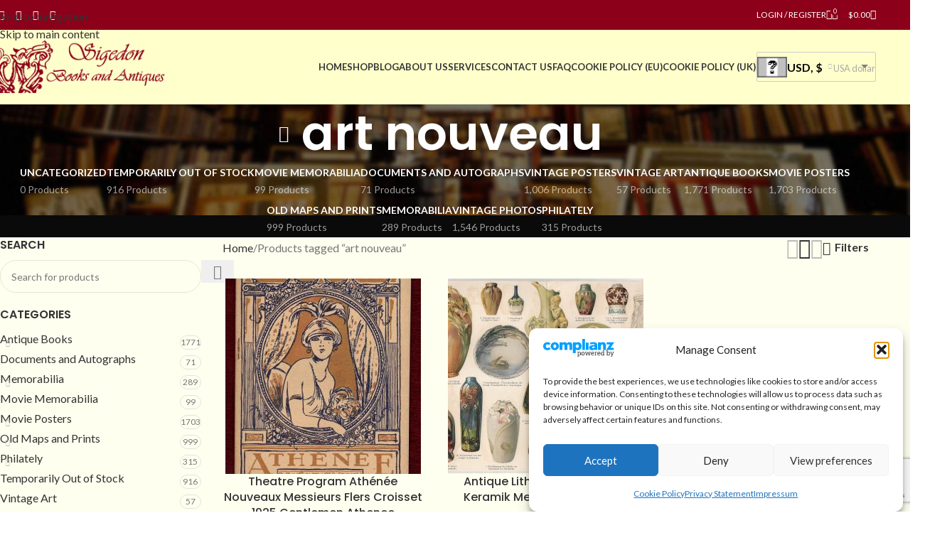

--- FILE ---
content_type: text/html; charset=UTF-8
request_url: https://sigedon.com/product-tag/art-nouveau/
body_size: 32264
content:
<!DOCTYPE html>
<html lang="en-US">
<head>
<meta charset="UTF-8">
<link rel="profile" href="https://gmpg.org/xfn/11">
<link rel="pingback" href="https://sigedon.com/xmlrpc.php">
<!-- Google Tag Manager -->
<script>
(function(w,d,s,l,i){w[l]=w[l]||[];w[l].push({'gtm.start':
new Date().getTime(),event:'gtm.js'});var f=d.getElementsByTagName(s)[0],
j=d.createElement(s),dl=l!='dataLayer'?'&l='+l:'';j.async=true;j.src=
'https://www.googletagmanager.com/gtm.js?id='+i+dl;f.parentNode.insertBefore(j,f);
})(window,document,'script','dataLayer','GTM-5BZW63S');
</script>
<!-- End Google Tag Manager -->
<meta name='robots' content='noindex, follow' />
<style>img:is([sizes="auto" i], [sizes^="auto," i]) { contain-intrinsic-size: 3000px 1500px }</style>
<!-- This site is optimized with the Yoast SEO plugin v26.3 - https://yoast.com/wordpress/plugins/seo/ -->
<title>art nouveau Archives | Sigedon</title>
<meta property="og:locale" content="en_US" />
<meta property="og:type" content="article" />
<meta property="og:title" content="art nouveau Archives | Sigedon" />
<meta property="og:url" content="https://sigedon.com/product-tag/art-nouveau/" />
<meta property="og:site_name" content="Sigedon" />
<meta name="twitter:card" content="summary_large_image" />
<script type="application/ld+json" class="yoast-schema-graph">{"@context":"https://schema.org","@graph":[{"@type":"CollectionPage","@id":"https://sigedon.com/product-tag/art-nouveau/","url":"https://sigedon.com/product-tag/art-nouveau/","name":"art nouveau Archives | Sigedon","isPartOf":{"@id":"https://sigedon.com/#website"},"primaryImageOfPage":{"@id":"https://sigedon.com/product-tag/art-nouveau/#primaryimage"},"image":{"@id":"https://sigedon.com/product-tag/art-nouveau/#primaryimage"},"thumbnailUrl":"https://sigedon.com/wp-content/uploads/imported/4/Theatre-Program-Athenee-Nouveaux-Messieurs-Flers-Croisset-1925-Gentlemen-Athenee-182497617734.jpg","breadcrumb":{"@id":"https://sigedon.com/product-tag/art-nouveau/#breadcrumb"},"inLanguage":"en-US"},{"@type":"ImageObject","inLanguage":"en-US","@id":"https://sigedon.com/product-tag/art-nouveau/#primaryimage","url":"https://sigedon.com/wp-content/uploads/imported/4/Theatre-Program-Athenee-Nouveaux-Messieurs-Flers-Croisset-1925-Gentlemen-Athenee-182497617734.jpg","contentUrl":"https://sigedon.com/wp-content/uploads/imported/4/Theatre-Program-Athenee-Nouveaux-Messieurs-Flers-Croisset-1925-Gentlemen-Athenee-182497617734.jpg","width":1204,"height":1600},{"@type":"BreadcrumbList","@id":"https://sigedon.com/product-tag/art-nouveau/#breadcrumb","itemListElement":[{"@type":"ListItem","position":1,"name":"Home","item":"https://sigedon.com/"},{"@type":"ListItem","position":2,"name":"art nouveau"}]},{"@type":"WebSite","@id":"https://sigedon.com/#website","url":"https://sigedon.com/","name":"Sigedon Books & Antiques","description":"Books &amp; Antiques","publisher":{"@id":"https://sigedon.com/#organization"},"alternateName":"Sigedon","potentialAction":[{"@type":"SearchAction","target":{"@type":"EntryPoint","urlTemplate":"https://sigedon.com/?s={search_term_string}"},"query-input":{"@type":"PropertyValueSpecification","valueRequired":true,"valueName":"search_term_string"}}],"inLanguage":"en-US"},{"@type":"Organization","@id":"https://sigedon.com/#organization","name":"Sigedon Books & Antiques","alternateName":"Sigedon Ltd","url":"https://sigedon.com/","logo":{"@type":"ImageObject","inLanguage":"en-US","@id":"https://sigedon.com/#/schema/logo/image/","url":"https://sigedon.com/wp-content/uploads/2019/06/sigedon-logo4.png","contentUrl":"https://sigedon.com/wp-content/uploads/2019/06/sigedon-logo4.png","width":93,"height":81,"caption":"Sigedon Books & Antiques"},"image":{"@id":"https://sigedon.com/#/schema/logo/image/"},"sameAs":["https://www.facebook.com/sigedon/","https://www.linkedin.com/company/18182551","https://nz.trustpilot.com/review/sigedon.com","https://www.instagram.com/sigedonbooks/","https://br.pinterest.com/sigedonbooksandantiques/"]}]}</script>
<!-- / Yoast SEO plugin. -->
<link rel='dns-prefetch' href='//fonts.googleapis.com' />
<style id='woocommerce-inline-inline-css' type='text/css'>
.woocommerce form .form-row .required { visibility: visible; }
</style>
<!-- <link rel='stylesheet' id='cmplz-general-css' href='https://sigedon.com/wp-content/plugins/complianz-gdpr/assets/css/cookieblocker.min.css?ver=1762422106' type='text/css' media='all' /> -->
<!-- <link rel='stylesheet' id='gateway-css' href='https://sigedon.com/wp-content/plugins/woocommerce-paypal-payments/modules/ppcp-button/assets/css/gateway.css?ver=3.3.0' type='text/css' media='all' /> -->
<!-- <link rel='stylesheet' id='jquery-lazyloadxt-spinner-css-css' href='//sigedon.com/wp-content/plugins/a3-lazy-load/assets/css/jquery.lazyloadxt.spinner.css?ver=6.8.3' type='text/css' media='all' /> -->
<!-- <link rel='stylesheet' id='a3a3_lazy_load-css' href='//sigedon.com/wp-content/uploads/sass/a3_lazy_load.min.css?ver=1747138709' type='text/css' media='all' /> -->
<!-- <link rel='stylesheet' id='wd-widget-woo-other-css' href='https://sigedon.com/wp-content/themes/woodmart/css/parts/woo-widget-other.min.css?ver=8.3.8' type='text/css' media='all' /> -->
<!-- <link rel='stylesheet' id='js_composer_front-css' href='https://sigedon.com/wp-content/plugins/js_composer/assets/css/js_composer.min.css?ver=8.5' type='text/css' media='all' /> -->
<!-- <link rel='stylesheet' id='vc_font_awesome_5_shims-css' href='https://sigedon.com/wp-content/plugins/js_composer/assets/lib/vendor/node_modules/@fortawesome/fontawesome-free/css/v4-shims.min.css?ver=8.5' type='text/css' media='all' /> -->
<!-- <link rel='stylesheet' id='vc_font_awesome_6-css' href='https://sigedon.com/wp-content/plugins/js_composer/assets/lib/vendor/node_modules/@fortawesome/fontawesome-free/css/all.min.css?ver=8.5' type='text/css' media='all' /> -->
<!-- <link rel='stylesheet' id='wd-style-base-css' href='https://sigedon.com/wp-content/themes/woodmart/css/parts/base.min.css?ver=8.3.8' type='text/css' media='all' /> -->
<!-- <link rel='stylesheet' id='wd-helpers-wpb-elem-css' href='https://sigedon.com/wp-content/themes/woodmart/css/parts/helpers-wpb-elem.min.css?ver=8.3.8' type='text/css' media='all' /> -->
<!-- <link rel='stylesheet' id='wd-woo-curr-switch-css' href='https://sigedon.com/wp-content/themes/woodmart/css/parts/int-woo-curr-switch.min.css?ver=8.3.8' type='text/css' media='all' /> -->
<!-- <link rel='stylesheet' id='wd-woo-paypal-payments-css' href='https://sigedon.com/wp-content/themes/woodmart/css/parts/int-woo-paypal-payments.min.css?ver=8.3.8' type='text/css' media='all' /> -->
<!-- <link rel='stylesheet' id='wd-wpbakery-base-css' href='https://sigedon.com/wp-content/themes/woodmart/css/parts/int-wpb-base.min.css?ver=8.3.8' type='text/css' media='all' /> -->
<!-- <link rel='stylesheet' id='wd-wpbakery-base-deprecated-css' href='https://sigedon.com/wp-content/themes/woodmart/css/parts/int-wpb-base-deprecated.min.css?ver=8.3.8' type='text/css' media='all' /> -->
<!-- <link rel='stylesheet' id='wd-notices-fixed-css' href='https://sigedon.com/wp-content/themes/woodmart/css/parts/woo-opt-sticky-notices-old.min.css?ver=8.3.8' type='text/css' media='all' /> -->
<!-- <link rel='stylesheet' id='wd-woocommerce-base-css' href='https://sigedon.com/wp-content/themes/woodmart/css/parts/woocommerce-base.min.css?ver=8.3.8' type='text/css' media='all' /> -->
<!-- <link rel='stylesheet' id='wd-mod-star-rating-css' href='https://sigedon.com/wp-content/themes/woodmart/css/parts/mod-star-rating.min.css?ver=8.3.8' type='text/css' media='all' /> -->
<!-- <link rel='stylesheet' id='wd-woocommerce-block-notices-css' href='https://sigedon.com/wp-content/themes/woodmart/css/parts/woo-mod-block-notices.min.css?ver=8.3.8' type='text/css' media='all' /> -->
<!-- <link rel='stylesheet' id='wd-widget-active-filters-css' href='https://sigedon.com/wp-content/themes/woodmart/css/parts/woo-widget-active-filters.min.css?ver=8.3.8' type='text/css' media='all' /> -->
<!-- <link rel='stylesheet' id='wd-woo-shop-predefined-css' href='https://sigedon.com/wp-content/themes/woodmart/css/parts/woo-shop-predefined.min.css?ver=8.3.8' type='text/css' media='all' /> -->
<!-- <link rel='stylesheet' id='wd-shop-title-categories-css' href='https://sigedon.com/wp-content/themes/woodmart/css/parts/woo-categories-loop-nav.min.css?ver=8.3.8' type='text/css' media='all' /> -->
<!-- <link rel='stylesheet' id='wd-woo-categories-loop-nav-mobile-accordion-css' href='https://sigedon.com/wp-content/themes/woodmart/css/parts/woo-categories-loop-nav-mobile-accordion.min.css?ver=8.3.8' type='text/css' media='all' /> -->
<!-- <link rel='stylesheet' id='wd-woo-shop-el-products-per-page-css' href='https://sigedon.com/wp-content/themes/woodmart/css/parts/woo-shop-el-products-per-page.min.css?ver=8.3.8' type='text/css' media='all' /> -->
<!-- <link rel='stylesheet' id='wd-woo-shop-page-title-css' href='https://sigedon.com/wp-content/themes/woodmart/css/parts/woo-shop-page-title.min.css?ver=8.3.8' type='text/css' media='all' /> -->
<!-- <link rel='stylesheet' id='wd-woo-mod-shop-loop-head-css' href='https://sigedon.com/wp-content/themes/woodmart/css/parts/woo-mod-shop-loop-head.min.css?ver=8.3.8' type='text/css' media='all' /> -->
<!-- <link rel='stylesheet' id='wd-woo-shop-el-products-view-css' href='https://sigedon.com/wp-content/themes/woodmart/css/parts/woo-shop-el-products-view.min.css?ver=8.3.8' type='text/css' media='all' /> -->
<!-- <link rel='stylesheet' id='wd-woo-mod-shop-attributes-css' href='https://sigedon.com/wp-content/themes/woodmart/css/parts/woo-mod-shop-attributes.min.css?ver=8.3.8' type='text/css' media='all' /> -->
<!-- <link rel='stylesheet' id='wd-opt-carousel-disable-css' href='https://sigedon.com/wp-content/themes/woodmart/css/parts/opt-carousel-disable.min.css?ver=8.3.8' type='text/css' media='all' /> -->
<!-- <link rel='stylesheet' id='child-style-css' href='https://sigedon.com/wp-content/themes/woodmart-child/style.css?ver=8.3.8' type='text/css' media='all' /> -->
<link rel="stylesheet" type="text/css" href="//sigedon.com/wp-content/cache/wpfc-minified/lznxb0pe/bkjh9.css" media="all"/>
<link rel='stylesheet' id='xts-google-fonts-css' href='https://fonts.googleapis.com/css?family=Lato%3A400%2C700%7CPoppins%3A400%2C600%2C500&#038;display=swap&#038;ver=8.3.8' type='text/css' media='all' />
<script type="text/javascript" src="https://sigedon.com/wp-includes/js/jquery/jquery.min.js?ver=3.7.1" id="jquery-core-js"></script>
<script type="text/javascript" src="https://sigedon.com/wp-content/plugins/woocommerce/assets/js/jquery-blockui/jquery.blockUI.min.js?ver=2.7.0-wc.10.3.7" id="wc-jquery-blockui-js" data-wp-strategy="defer"></script>
<script type="text/javascript" id="wc-add-to-cart-js-extra">
/* <![CDATA[ */
var wc_add_to_cart_params = {"ajax_url":"\/wp-admin\/admin-ajax.php","wc_ajax_url":"\/?wc-ajax=%%endpoint%%","i18n_view_cart":"View cart","cart_url":"https:\/\/sigedon.com\/cart\/","is_cart":"","cart_redirect_after_add":"no"};
/* ]]> */
</script>
<script type="text/javascript" src="https://sigedon.com/wp-content/plugins/woocommerce/assets/js/frontend/add-to-cart.min.js?ver=10.3.7" id="wc-add-to-cart-js" data-wp-strategy="defer"></script>
<script type="text/javascript" src="https://sigedon.com/wp-content/plugins/woocommerce/assets/js/js-cookie/js.cookie.min.js?ver=2.1.4-wc.10.3.7" id="wc-js-cookie-js" defer="defer" data-wp-strategy="defer"></script>
<script type="text/javascript" id="woocommerce-js-extra">
/* <![CDATA[ */
var woocommerce_params = {"ajax_url":"\/wp-admin\/admin-ajax.php","wc_ajax_url":"\/?wc-ajax=%%endpoint%%","i18n_password_show":"Show password","i18n_password_hide":"Hide password"};
/* ]]> */
</script>
<script type="text/javascript" src="https://sigedon.com/wp-content/plugins/woocommerce/assets/js/frontend/woocommerce.min.js?ver=10.3.7" id="woocommerce-js" defer="defer" data-wp-strategy="defer"></script>
<script type="text/javascript" src="https://sigedon.com/wp-content/plugins/js_composer/assets/js/vendors/woocommerce-add-to-cart.js?ver=8.5" id="vc_woocommerce-add-to-cart-js-js"></script>
<script type="text/javascript" src="https://sigedon.com/wp-content/themes/woodmart/js/libs/device.min.js?ver=8.3.8" id="wd-device-library-js"></script>
<script type="text/javascript" src="https://sigedon.com/wp-content/themes/woodmart/js/scripts/global/scrollBar.min.js?ver=8.3.8" id="wd-scrollbar-js"></script>
<script></script>		<script data-service="clarity" data-category="statistics" type="text/plain">
(function(c,l,a,r,i,t,y){
c[a]=c[a]||function(){(c[a].q=c[a].q||[]).push(arguments)};t=l.createElement(r);t.async=1;
t.src="https://www.clarity.ms/tag/"+i+"?ref=wordpress";y=l.getElementsByTagName(r)[0];y.parentNode.insertBefore(t,y);
})(window, document, "clarity", "script", "miipob2frs");
</script>
<style>.cmplz-hidden {
display: none !important;
}</style>					<meta name="viewport" content="width=device-width, initial-scale=1.0, maximum-scale=1.0, user-scalable=no">
<noscript><style>.woocommerce-product-gallery{ opacity: 1 !important; }</style></noscript>
<meta name="generator" content="Powered by WPBakery Page Builder - drag and drop page builder for WordPress."/>
<link rel="icon" href="https://sigedon.com/wp-content/uploads/2024/01/cropped-sigi-logo-krug-32x32.png" sizes="32x32" />
<link rel="icon" href="https://sigedon.com/wp-content/uploads/2024/01/cropped-sigi-logo-krug-192x192.png" sizes="192x192" />
<link rel="apple-touch-icon" href="https://sigedon.com/wp-content/uploads/2024/01/cropped-sigi-logo-krug-180x180.png" />
<meta name="msapplication-TileImage" content="https://sigedon.com/wp-content/uploads/2024/01/cropped-sigi-logo-krug-270x270.png" />
<style type="text/css" id="wp-custom-css">
.author-info {
font-size: 14px !important;
}
.footer-container {
text-align:center;
}
.footer-container .widget {
margin-bottom: 5px !important;
padding-bottom: 0px !important;
border-bottom: none !important;
}
.widget {
margin-bottom: 10px !important;
padding-bottom: 10px !important;
border-bottom: none !important;
}
.widget-title {
margin-bottom: 10px !important;
}
.price {
float: left;
padding-top: 10px;
margin-right: 10px;
}
.stock {
float: right;
padding-top: 10px;
}
.min-footer small{
float:left;
}
.section h3.bar {
padding:5px;
text-align: center;
-webkit-border-radius: 5px;
-moz-border-radius: 5px;
border-radius: 5px;
color: #FFFFFF;
background-color: #8c001a;
}
.product-image-summary .entry-title {
font-size: 24px;
}
.prijava-na-nl a{
margin-top: 12px;
background-color: #8c001a !important;
border-color: #8c001a !important;
}
footer p {
margin-bottom: 10px;
}
.footer-sidebar {
padding-top: 20px;
padding-bottom: 0px;
}
.min-footer {
padding-top: 10px;
padding-bottom: 10px;
}
.woocommerce-Tabs-panel--description p{
text-align:left !important;
}		</style>
<style>
</style><noscript><style> .wpb_animate_when_almost_visible { opacity: 1; }</style></noscript>			<style id="wd-style-default_header-css" data-type="wd-style-default_header">
:root{
--wd-top-bar-h: 42px;
--wd-top-bar-sm-h: 40px;
--wd-top-bar-sticky-h: .00001px;
--wd-top-bar-brd-w: .00001px;
--wd-header-general-h: 104px;
--wd-header-general-sm-h: 60px;
--wd-header-general-sticky-h: 60px;
--wd-header-general-brd-w: 1px;
--wd-header-bottom-h: 50px;
--wd-header-bottom-sm-h: .00001px;
--wd-header-bottom-sticky-h: .00001px;
--wd-header-bottom-brd-w: .00001px;
--wd-header-clone-h: .00001px;
--wd-header-brd-w: calc(var(--wd-top-bar-brd-w) + var(--wd-header-general-brd-w) + var(--wd-header-bottom-brd-w));
--wd-header-h: calc(var(--wd-top-bar-h) + var(--wd-header-general-h) + var(--wd-header-bottom-h) + var(--wd-header-brd-w));
--wd-header-sticky-h: calc(var(--wd-top-bar-sticky-h) + var(--wd-header-general-sticky-h) + var(--wd-header-bottom-sticky-h) + var(--wd-header-clone-h) + var(--wd-header-brd-w));
--wd-header-sm-h: calc(var(--wd-top-bar-sm-h) + var(--wd-header-general-sm-h) + var(--wd-header-bottom-sm-h) + var(--wd-header-brd-w));
}
.whb-top-bar .wd-dropdown {
margin-top: 0px;
}
.whb-top-bar .wd-dropdown:after {
height: 11px;
}
.whb-sticked .whb-general-header .wd-dropdown:not(.sub-sub-menu) {
margin-top: 9px;
}
.whb-sticked .whb-general-header .wd-dropdown:not(.sub-sub-menu):after {
height: 20px;
}
:root:has(.whb-general-header.whb-border-boxed) {
--wd-header-general-brd-w: .00001px;
}
@media (max-width: 1024px) {
:root:has(.whb-general-header.whb-hidden-mobile) {
--wd-header-general-brd-w: .00001px;
}
}
.whb-header-bottom .wd-dropdown {
margin-top: 4px;
}
.whb-header-bottom .wd-dropdown:after {
height: 15px;
}
.whb-duljtjrl87kj7pmuut6b form.searchform {
--wd-form-height: 46px;
}
.whb-top-bar {
background-color: rgba(140, 0, 26, 1);
}
.whb-general-header {
background-color: rgba(255, 255, 204, 1);border-color: rgba(129, 129, 129, 0.2);border-bottom-width: 1px;border-bottom-style: solid;
}
</style>
<style id="wd-style-theme_settings_default-css" data-type="wd-style-theme_settings_default">
@font-face {
font-weight: normal;
font-style: normal;
font-family: "woodmart-font";
src: url("//sigedon.com/wp-content/themes/woodmart/fonts/woodmart-font-1-400.woff2?v=8.3.8") format("woff2");
}
:root {
--wd-text-font: "Lato", Arial, Helvetica, sans-serif;
--wd-text-font-weight: 400;
--wd-text-color: #777777;
--wd-text-font-size: 16px;
--wd-title-font: "Poppins", Arial, Helvetica, sans-serif;
--wd-title-font-weight: 600;
--wd-title-color: #242424;
--wd-entities-title-font: "Poppins", Arial, Helvetica, sans-serif;
--wd-entities-title-font-weight: 500;
--wd-entities-title-color: #333333;
--wd-entities-title-color-hover: rgb(51 51 51 / 65%);
--wd-alternative-font: "Lato", Arial, Helvetica, sans-serif;
--wd-widget-title-font: "Poppins", Arial, Helvetica, sans-serif;
--wd-widget-title-font-weight: 600;
--wd-widget-title-transform: uppercase;
--wd-widget-title-color: #333;
--wd-widget-title-font-size: 16px;
--wd-header-el-font: "Lato", Arial, Helvetica, sans-serif;
--wd-header-el-font-weight: 700;
--wd-header-el-transform: uppercase;
--wd-header-el-font-size: 13px;
--wd-otl-style: dotted;
--wd-otl-width: 2px;
--wd-primary-color: #8c001a;
--wd-alternative-color: #8c001a;
--btn-default-bgcolor: #f7f7f7;
--btn-default-bgcolor-hover: #efefef;
--btn-accented-bgcolor: #8c001a;
--btn-accented-bgcolor-hover: #9d112b;
--wd-form-brd-width: 1px;
--notices-success-bg: #459647;
--notices-success-color: #fff;
--notices-warning-bg: #E0B252;
--notices-warning-color: #fff;
--wd-link-color: #333333;
--wd-link-color-hover: #242424;
}
.wd-age-verify-wrap {
--wd-popup-width: 500px;
}
.wd-popup.wd-promo-popup {
background-color: #111111;
background-image: none;
background-repeat: no-repeat;
background-size: contain;
background-position: left center;
}
.wd-promo-popup-wrap {
--wd-popup-width: 800px;
}
:is(.woodmart-woocommerce-layered-nav, .wd-product-category-filter) .wd-scroll-content {
max-height: 280px;
}
.wd-page-title .wd-page-title-bg img {
object-fit: cover;
object-position: center center;
}
.wd-footer {
background-color: #ffffcc;
background-image: none;
}
.page .wd-page-content {
background-color: #fffff0;
background-image: none;
}
.woodmart-archive-shop:not(.single-product) .wd-page-content {
background-color: #fffff0;
background-image: none;
}
.single-product .wd-page-content {
background-color: #fffff0;
background-image: none;
}
.woodmart-archive-blog .wd-page-content {
background-color: #fffff0;
background-image: none;
}
.single-post .wd-page-content {
background-color: #fffff0;
background-image: none;
}
.mfp-wrap.wd-popup-quick-view-wrap {
--wd-popup-width: 920px;
}
:root{
--wd-container-w: 1222px;
--wd-form-brd-radius: 35px;
--btn-default-color: #333;
--btn-default-color-hover: #333;
--btn-accented-color: #fff;
--btn-accented-color-hover: #fff;
--btn-default-brd-radius: 35px;
--btn-default-box-shadow: none;
--btn-default-box-shadow-hover: none;
--btn-accented-brd-radius: 35px;
--btn-accented-box-shadow: none;
--btn-accented-box-shadow-hover: none;
--wd-brd-radius: 0px;
}
.wd-page-title {
background-color: #0a0a0a;
}
.labels-rounded .out-of-stock {
font-size: 11px;
}			</style>
</head>
<body data-cmplz=1 class="archive tax-product_tag term-art-nouveau term-7139 wp-theme-woodmart wp-child-theme-woodmart-child theme-woodmart woocommerce woocommerce-page woocommerce-no-js wrapper-full-width  categories-accordion-on woodmart-archive-shop woodmart-ajax-shop-on notifications-sticky wpb-js-composer js-comp-ver-8.5 vc_responsive currency-usd">
<script type="text/javascript" id="wd-flicker-fix">// Flicker fix.</script>    <!-- Google Tag Manager (noscript) -->
<noscript>
<iframe src="https://www.googletagmanager.com/ns.html?id=GTM-5BZW63S"
height="0" width="0" style="display:none;visibility:hidden"></iframe>
</noscript>
<!-- End Google Tag Manager (noscript) -->
<div class="wd-skip-links">
<a href="#menu-shop" class="wd-skip-navigation btn">
Skip to navigation					</a>
<a href="#main-content" class="wd-skip-content btn">
Skip to main content			</a>
</div>
<div class="wd-page-wrapper website-wrapper">
<header class="whb-header whb-default_header whb-sticky-shadow whb-scroll-stick whb-sticky-real">
<!-- <link rel="stylesheet" id="wd-header-base-css" href="https://sigedon.com/wp-content/themes/woodmart/css/parts/header-base.min.css?ver=8.3.8" type="text/css" media="all" /> --> 						<!-- <link rel="stylesheet" id="wd-mod-tools-css" href="https://sigedon.com/wp-content/themes/woodmart/css/parts/mod-tools.min.css?ver=8.3.8" type="text/css" media="all" /> --> 			<div class="whb-main-header">
<div class="whb-row whb-top-bar whb-not-sticky-row whb-with-bg whb-without-border whb-color-light whb-with-shadow whb-flex-flex-middle">
<div class="container">
<div class="whb-flex-row whb-top-bar-inner">
<div class="whb-column whb-col-left whb-column5 whb-visible-lg">
<!-- <link rel="stylesheet" id="wd-header-elements-base-css" href="https://sigedon.com/wp-content/themes/woodmart/css/parts/header-el-base.min.css?ver=8.3.8" type="text/css" media="all" /> --> 						<!-- <link rel="stylesheet" id="wd-social-icons-css" href="https://sigedon.com/wp-content/themes/woodmart/css/parts/el-social-icons.min.css?ver=8.3.8" type="text/css" media="all" /> --> 						<div
class=" wd-social-icons  wd-style-default wd-size-small social-follow wd-shape-circle  whb-61qbocnh2ezx7e7al7jd color-scheme-light text-center">
<a rel="noopener noreferrer nofollow" href="https://www.facebook.com/sigedon/" target="_blank" class=" wd-social-icon social-facebook" aria-label="Facebook social link">
<span class="wd-icon"></span>
</a>
<a rel="noopener noreferrer nofollow" href="https://www.instagram.com/sigedonbooks/" target="_blank" class=" wd-social-icon social-instagram" aria-label="Instagram social link">
<span class="wd-icon"></span>
</a>
<a rel="noopener noreferrer nofollow" href="https://br.pinterest.com/sigedonbooksandantiques/" target="_blank" class=" wd-social-icon social-pinterest" aria-label="Pinterest social link">
<span class="wd-icon"></span>
</a>
<a rel="noopener noreferrer nofollow" href="https://www.linkedin.com/company/18182551/admin/feed/posts/" target="_blank" class=" wd-social-icon social-linkedin" aria-label="Linkedin social link">
<span class="wd-icon"></span>
</a>
</div>
</div>
<div class="whb-column whb-col-center whb-column6 whb-visible-lg whb-empty-column">
</div>
<div class="whb-column whb-col-right whb-column7 whb-visible-lg">
<!-- <link rel="stylesheet" id="wd-header-my-account-dropdown-css" href="https://sigedon.com/wp-content/themes/woodmart/css/parts/header-el-my-account-dropdown.min.css?ver=8.3.8" type="text/css" media="all" /> --> 						<!-- <link rel="stylesheet" id="wd-header-my-account-css" href="https://sigedon.com/wp-content/themes/woodmart/css/parts/header-el-my-account.min.css?ver=8.3.8" type="text/css" media="all" /> --> 			<div class="wd-header-my-account wd-tools-element wd-event-hover wd-design-1 wd-account-style-text whb-2b8mjqhbtvxz16jtxdrd">
<a href="https://sigedon.com/my-account/" title="My account">
<span class="wd-tools-icon">
</span>
<span class="wd-tools-text">
Login / Register			</span>
</a>
<div class="wd-dropdown wd-dropdown-register color-scheme-dark">
<div class="login-dropdown-inner woocommerce">
<span class="wd-heading"><span class="title">Sign in</span><a class="create-account-link" href="https://sigedon.com/my-account/?action=register">Create an Account</a></span>
<!-- <link rel="stylesheet" id="wd-woo-mod-login-form-css" href="https://sigedon.com/wp-content/themes/woodmart/css/parts/woo-mod-login-form.min.css?ver=8.3.8" type="text/css" media="all" /> -->
<link rel="stylesheet" type="text/css" href="//sigedon.com/wp-content/cache/wpfc-minified/diidkery/bkj59.css" media="all"/> 						<form id="customer_login" method="post" class="login woocommerce-form woocommerce-form-login hidden-form" action="https://sigedon.com/my-account/">
<p class="woocommerce-FormRow woocommerce-FormRow--wide form-row form-row-wide form-row-username">
<label for="username">Username or email address&nbsp;<span class="required" aria-hidden="true">*</span><span class="screen-reader-text">Required</span></label>
<input type="text" class="woocommerce-Input woocommerce-Input--text input-text" name="username" id="username" autocomplete="username" value="" />				</p>
<p class="woocommerce-FormRow woocommerce-FormRow--wide form-row form-row-wide form-row-password">
<label for="password">Password&nbsp;<span class="required" aria-hidden="true">*</span><span class="screen-reader-text">Required</span></label>
<input class="woocommerce-Input woocommerce-Input--text input-text" type="password" name="password" id="password" autocomplete="current-password" />
</p>
<input type="hidden" name="g-recaptcha-response" class="agr-recaptcha-response" value="" /><script>
function wpcaptcha_captcha(){
grecaptcha.execute("6LeaDVArAAAAAAGxfJRLRI-OmHzWwK0r5T3H570-", {action: "submit"}).then(function(token) {
var captchas = document.querySelectorAll(".agr-recaptcha-response");
captchas.forEach(function(captcha) {
captcha.value = token;
});
});
}
</script><style>input[name="ll_user_id"]{display:none;}</style><input type="text" name="ll_user_id" value="" placeholder="Enter your user ID" /><script src='https://www.google.com/recaptcha/api.js?onload=wpcaptcha_captcha&render=6LeaDVArAAAAAAGxfJRLRI-OmHzWwK0r5T3H570-&ver=5.31' id='wpcaptcha-recaptcha-js'></script>
<p class="form-row form-row-btn">
<input type="hidden" id="woocommerce-login-nonce" name="woocommerce-login-nonce" value="1a98a5e953" /><input type="hidden" name="_wp_http_referer" value="/product-tag/art-nouveau/" />										<button type="submit" class="button woocommerce-button woocommerce-form-login__submit" name="login" value="Log in">Log in</button>
</p>
<p class="login-form-footer">
<a href="https://sigedon.com/my-account/lost-password/" class="woocommerce-LostPassword lost_password">Lost your password?</a>
<label class="woocommerce-form__label woocommerce-form__label-for-checkbox woocommerce-form-login__rememberme">
<input class="woocommerce-form__input woocommerce-form__input-checkbox" name="rememberme" type="checkbox" value="forever" title="Remember me" aria-label="Remember me" /> <span>Remember me</span>
</label>
</p>
</form>
</div>
</div>
</div>
<div class="wd-header-wishlist wd-tools-element wd-style-icon wd-design-2 whb-i8977fqp1lmve3hyjltf" title="My Wishlist">
<a href="https://sigedon.com/wishlist/" title="Wishlist products">
<span class="wd-tools-icon">
</span>
<span class="wd-tools-text">
Wishlist			</span>
</a>
</div>
<!-- <link rel="stylesheet" id="wd-header-cart-side-css" href="https://sigedon.com/wp-content/themes/woodmart/css/parts/header-el-cart-side.min.css?ver=8.3.8" type="text/css" media="all" /> --> 						<!-- <link rel="stylesheet" id="wd-header-cart-css" href="https://sigedon.com/wp-content/themes/woodmart/css/parts/header-el-cart.min.css?ver=8.3.8" type="text/css" media="all" /> --> 						<!-- <link rel="stylesheet" id="wd-widget-shopping-cart-css" href="https://sigedon.com/wp-content/themes/woodmart/css/parts/woo-widget-shopping-cart.min.css?ver=8.3.8" type="text/css" media="all" /> --> 						<!-- <link rel="stylesheet" id="wd-widget-product-list-css" href="https://sigedon.com/wp-content/themes/woodmart/css/parts/woo-widget-product-list.min.css?ver=8.3.8" type="text/css" media="all" /> --> 			
<div class="wd-header-cart wd-tools-element wd-design-2 cart-widget-opener whb-5u866sftq6yga790jxf3">
<a href="https://sigedon.com/cart/" title="Shopping cart">
<span class="wd-tools-icon wd-icon-alt">
<span class="wd-cart-number wd-tools-count">0 <span>items</span></span>
</span>
<span class="wd-tools-text">
<span class="wd-cart-subtotal"><span class="woocs_special_price_code" ><span class="woocommerce-Price-amount amount"><bdi><span class="woocommerce-Price-currencySymbol">&#36;</span>0.00</bdi></span></span></span>
</span>
</a>
</div>
<!-- <link rel="stylesheet" id="wd-header-search-css" href="https://sigedon.com/wp-content/themes/woodmart/css/parts/header-el-search.min.css?ver=8.3.8" type="text/css" media="all" /> --> 			<div class="wd-header-search wd-tools-element wd-design-1 wd-style-icon wd-display-full-screen whb-duljtjrl87kj7pmuut6b" title="Search">
<a href="#" rel="nofollow" aria-label="Search">
<span class="wd-tools-icon">
</span>
<span class="wd-tools-text">
Search			</span>
</a>
</div>
</div>
<div class="whb-column whb-col-mobile whb-column_mobile1 whb-hidden-lg">
<div
class=" wd-social-icons  wd-style-default wd-size-small social-follow wd-shape-circle  whb-nugd58vqvv5sdr3bc5dd color-scheme-light text-center">
<a rel="noopener noreferrer nofollow" href="https://www.facebook.com/sigedon/" target="_blank" class=" wd-social-icon social-facebook" aria-label="Facebook social link">
<span class="wd-icon"></span>
</a>
<a rel="noopener noreferrer nofollow" href="https://www.instagram.com/sigedonbooks/" target="_blank" class=" wd-social-icon social-instagram" aria-label="Instagram social link">
<span class="wd-icon"></span>
</a>
<a rel="noopener noreferrer nofollow" href="https://br.pinterest.com/sigedonbooksandantiques/" target="_blank" class=" wd-social-icon social-pinterest" aria-label="Pinterest social link">
<span class="wd-icon"></span>
</a>
<a rel="noopener noreferrer nofollow" href="https://www.linkedin.com/company/18182551/admin/feed/posts/" target="_blank" class=" wd-social-icon social-linkedin" aria-label="Linkedin social link">
<span class="wd-icon"></span>
</a>
</div>
</div>
</div>
</div>
</div>
<div class="whb-row whb-general-header whb-sticky-row whb-with-bg whb-border-fullwidth whb-color-dark whb-flex-flex-middle">
<div class="container">
<div class="whb-flex-row whb-general-header-inner">
<div class="whb-column whb-col-left whb-column8 whb-visible-lg">
<div class="site-logo whb-250rtwdwz5p8e5b7tpw0 wd-switch-logo">
<a href="https://sigedon.com/" class="wd-logo wd-main-logo" rel="home" aria-label="Site logo">
<img src="https://sigedon.com/wp-content/uploads/2020/07/sigedon-logo5.png" alt="Sigedon" style="max-width: 250px;" loading="lazy" />	</a>
<a href="https://sigedon.com/" class="wd-logo wd-sticky-logo" rel="home">
<img src="https://sigedon.com/wp-content/uploads/2020/07/sigedon-logo5.png" alt="Sigedon" style="max-width: 150px;" />		</a>
</div>
</div>
<div class="whb-column whb-col-center whb-column9 whb-visible-lg whb-empty-column">
</div>
<div class="whb-column whb-col-right whb-column10 whb-visible-lg">
<nav class="wd-header-nav wd-header-main-nav text-left wd-design-1 whb-tiueim5f5uazw1f1dm8r" role="navigation" aria-label="Main navigation">
<ul id="menu-shop" class="menu wd-nav wd-nav-header wd-nav-main wd-style-default wd-gap-s"><li id="menu-item-69409" class="menu-item menu-item-type-post_type menu-item-object-page menu-item-home menu-item-69409 item-level-0 menu-simple-dropdown wd-event-hover" ><a href="https://sigedon.com/" class="woodmart-nav-link"><span class="nav-link-text">Home</span></a></li>
<li id="menu-item-69403" class="menu-item menu-item-type-post_type menu-item-object-page menu-item-has-children menu-item-69403 item-level-0 menu-simple-dropdown wd-event-hover" ><a href="https://sigedon.com/antique-books-and-maps-shop/" class="woodmart-nav-link"><span class="nav-link-text">Shop</span></a><div class="color-scheme-dark wd-design-default wd-dropdown-menu wd-dropdown"><div class="container wd-entry-content">
<ul class="wd-sub-menu color-scheme-dark">
<li id="menu-item-33927" class="menu-item menu-item-type-taxonomy menu-item-object-product_cat menu-item-33927 item-level-1 wd-event-hover" ><a href="https://sigedon.com/antique-books/" class="woodmart-nav-link">Antique Books</a></li>
<li id="menu-item-33929" class="menu-item menu-item-type-taxonomy menu-item-object-product_cat menu-item-33929 item-level-1 wd-event-hover" ><a href="https://sigedon.com/maps-and-prints/" class="woodmart-nav-link">Old Maps and Prints</a></li>
<li id="menu-item-33931" class="menu-item menu-item-type-taxonomy menu-item-object-product_cat menu-item-33931 item-level-1 wd-event-hover" ><a href="https://sigedon.com/original-movie-posters/" class="woodmart-nav-link">Movie Posters</a></li>
<li id="menu-item-70606" class="menu-item menu-item-type-taxonomy menu-item-object-product_cat menu-item-70606 item-level-1 wd-event-hover" ><a href="https://sigedon.com/movie-memorabilia/" class="woodmart-nav-link">Movie Memorabilia</a></li>
<li id="menu-item-33940" class="menu-item menu-item-type-taxonomy menu-item-object-product_cat menu-item-33940 item-level-1 wd-event-hover" ><a href="https://sigedon.com/vintage-posters/" class="woodmart-nav-link">Vintage Posters</a></li>
<li id="menu-item-33938" class="menu-item menu-item-type-taxonomy menu-item-object-product_cat menu-item-33938 item-level-1 wd-event-hover" ><a href="https://sigedon.com/vintage-photos/" class="woodmart-nav-link">Vintage Photos</a></li>
<li id="menu-item-33928" class="menu-item menu-item-type-taxonomy menu-item-object-product_cat menu-item-33928 item-level-1 wd-event-hover" ><a href="https://sigedon.com/documents-autographs/" class="woodmart-nav-link">Documents and Autographs</a></li>
<li id="menu-item-33941" class="menu-item menu-item-type-taxonomy menu-item-object-product_cat menu-item-33941 item-level-1 wd-event-hover" ><a href="https://sigedon.com/drawings-art/" class="woodmart-nav-link">Drawings and Art</a></li>
<li id="menu-item-33930" class="menu-item menu-item-type-taxonomy menu-item-object-product_cat menu-item-33930 item-level-1 wd-event-hover" ><a href="https://sigedon.com/memorabilia/" class="woodmart-nav-link">Memorabilia</a></li>
<li id="menu-item-33939" class="menu-item menu-item-type-taxonomy menu-item-object-product_cat menu-item-33939 item-level-1 wd-event-hover" ><a href="https://sigedon.com/philately/" class="woodmart-nav-link">Postcards and Philately</a></li>
</ul>
</div>
</div>
</li>
<li id="menu-item-69401" class="menu-item menu-item-type-post_type menu-item-object-page menu-item-69401 item-level-0 menu-simple-dropdown wd-event-hover" ><a href="https://sigedon.com/rare-books-maps-posters-blog/" class="woodmart-nav-link"><span class="nav-link-text">Blog</span></a></li>
<li id="menu-item-69402" class="menu-item menu-item-type-post_type menu-item-object-page menu-item-69402 item-level-0 menu-simple-dropdown wd-event-hover" ><a href="https://sigedon.com/about-us/" class="woodmart-nav-link"><span class="nav-link-text">About Us</span></a></li>
<li id="menu-item-69406" class="menu-item menu-item-type-post_type menu-item-object-page menu-item-69406 item-level-0 menu-simple-dropdown wd-event-hover" ><a href="https://sigedon.com/services/" class="woodmart-nav-link"><span class="nav-link-text">Services</span></a></li>
<li id="menu-item-69404" class="menu-item menu-item-type-post_type menu-item-object-page menu-item-69404 item-level-0 menu-simple-dropdown wd-event-hover" ><a href="https://sigedon.com/contact-us/" class="woodmart-nav-link"><span class="nav-link-text">Contact us</span></a></li>
<li id="menu-item-69405" class="menu-item menu-item-type-post_type menu-item-object-page menu-item-69405 item-level-0 menu-simple-dropdown wd-event-hover" ><a href="https://sigedon.com/faq/" class="woodmart-nav-link"><span class="nav-link-text">FAQ</span></a></li>
<li id="menu-item-77306" class="menu-item menu-item-type-post_type menu-item-object-page menu-item-privacy-policy menu-item-77306 item-level-0 menu-simple-dropdown wd-event-hover" ><a href="https://sigedon.com/cookie-policy-eu/" class="woodmart-nav-link"><span class="nav-link-text">Cookie Policy (EU)</span></a></li>
<li id="menu-item-77499" class="menu-item menu-item-type-post_type menu-item-object-page menu-item-77499 item-level-0 menu-simple-dropdown wd-event-hover" ><a href="https://sigedon.com/cookie-policy-uk/" class="woodmart-nav-link"><span class="nav-link-text">Cookie Policy (UK)</span></a></li>
</ul></nav>
<div class="wd-header-divider whb-divider-default whb-08nehtbuoughm1d17lff"></div>
<div class="wd-header-text reset-last-child whb-qzkqzki9ljxfj4cqy4ql">
<form method="post" action="" class="woocommerce-currency-switcher-form woocs_show_flags" data-ver="1.4.3.1">
<input type="hidden" name="woocommerce-currency-switcher" value="USD" />
<select name="woocommerce-currency-switcher" data-width="100%" data-flag-position="right" class="woocommerce-currency-switcher " onchange="woocs_redirect(this.value); void(0);">
<option class="woocs_option_img_USD" value="USD"  selected='selected' data-imagesrc="https://sigedon.com/wp-content/plugins/woocommerce-currency-switcher/img/no_flag.png" data-icon="https://sigedon.com/wp-content/plugins/woocommerce-currency-switcher/img/no_flag.png" data-description="USA dollar">USD, &#036;</option>
<option class="woocs_option_img_EUR" value="EUR"  data-imagesrc="https://sigedon.com/wp-content/plugins/woocommerce-currency-switcher/img/no_flag.png" data-icon="https://sigedon.com/wp-content/plugins/woocommerce-currency-switcher/img/no_flag.png" data-description="European Euro">EUR, &euro;</option>
</select>
<div class="woocs_display_none" style="display: none;" >FOX v.1.4.3.1</div>
</form>
</div>
</div>
<div class="whb-column whb-mobile-left whb-column_mobile2 whb-hidden-lg">
<!-- <link rel="stylesheet" id="wd-header-mobile-nav-dropdown-css" href="https://sigedon.com/wp-content/themes/woodmart/css/parts/header-el-mobile-nav-dropdown.min.css?ver=8.3.8" type="text/css" media="all" /> --> 			<div class="wd-tools-element wd-header-mobile-nav wd-style-text wd-design-1 whb-wn5z894j1g5n0yp3eeuz">
<a href="#" rel="nofollow" aria-label="Open mobile menu">
<span class="wd-tools-icon">
</span>
<span class="wd-tools-text">Menu</span>
</a>
</div></div>
<div class="whb-column whb-mobile-center whb-column_mobile3 whb-hidden-lg">
<div class="site-logo whb-g5z57bkgtznbk6v9pll5 wd-switch-logo">
<a href="https://sigedon.com/" class="wd-logo wd-main-logo" rel="home" aria-label="Site logo">
<img src="https://sigedon.com/wp-content/uploads/2020/07/sigedon-logo5.png" alt="Sigedon" style="max-width: 140px;" loading="lazy" />	</a>
<a href="https://sigedon.com/" class="wd-logo wd-sticky-logo" rel="home">
<img src="https://sigedon.com/wp-content/uploads/2020/07/sigedon-logo5.png" alt="Sigedon" style="max-width: 150px;" />		</a>
</div>
</div>
<div class="whb-column whb-mobile-right whb-column_mobile4 whb-hidden-lg">
<div class="wd-header-text reset-last-child whb-z3emvjlbg5ca6kkwk9ov">
<form method="post" action="" class="woocommerce-currency-switcher-form woocs_show_flags" data-ver="1.4.3.1">
<input type="hidden" name="woocommerce-currency-switcher" value="USD" />
<select name="woocommerce-currency-switcher" data-width="100%" data-flag-position="right" class="woocommerce-currency-switcher " onchange="woocs_redirect(this.value); void(0);">
<option class="woocs_option_img_USD" value="USD"  selected='selected' data-imagesrc="https://sigedon.com/wp-content/plugins/woocommerce-currency-switcher/img/no_flag.png" data-icon="https://sigedon.com/wp-content/plugins/woocommerce-currency-switcher/img/no_flag.png" data-description="USA dollar">USD, &#036;</option>
<option class="woocs_option_img_EUR" value="EUR"  data-imagesrc="https://sigedon.com/wp-content/plugins/woocommerce-currency-switcher/img/no_flag.png" data-icon="https://sigedon.com/wp-content/plugins/woocommerce-currency-switcher/img/no_flag.png" data-description="European Euro">EUR, &euro;</option>
</select>
<div class="woocs_display_none" style="display: none;" >FOX v.1.4.3.1</div>
</form>
</div>
<div class="wd-header-divider whb-divider-default whb-9jczts70rcqxlsbdbi64"></div>
<div class="wd-header-cart wd-tools-element wd-design-5 cart-widget-opener whb-u6cx6mzhiof1qeysah9h">
<a href="https://sigedon.com/cart/" title="Shopping cart">
<span class="wd-tools-icon wd-icon-alt">
<span class="wd-cart-number wd-tools-count">0 <span>items</span></span>
</span>
<span class="wd-tools-text">
<span class="wd-cart-subtotal"><span class="woocs_special_price_code" ><span class="woocommerce-Price-amount amount"><bdi><span class="woocommerce-Price-currencySymbol">&#36;</span>0.00</bdi></span></span></span>
</span>
</a>
</div>
</div>
</div>
</div>
</div>
</div>
</header>
<div class="wd-page-content main-page-wrapper">
<!-- <link rel="stylesheet" id="wd-page-title-css" href="https://sigedon.com/wp-content/themes/woodmart/css/parts/page-title.min.css?ver=8.3.8" type="text/css" media="all" /> --> 										<div class="wd-page-title page-title  page-title-default title-size-default title-design-centered color-scheme-light with-back-btn wd-nav-accordion-mb-on" style="">
<div class="wd-page-title-bg wd-fill">
<img width="1918" height="233" src="https://sigedon.com/wp-content/uploads/2020/08/title-bar-new50.jpg" class="attachment-full size-full" alt="" decoding="async" fetchpriority="high" srcset="https://sigedon.com/wp-content/uploads/2020/08/title-bar-new50.jpg 1918w, https://sigedon.com/wp-content/uploads/2020/08/title-bar-new50-1024x124.jpg 1024w, https://sigedon.com/wp-content/uploads/2020/08/title-bar-new50-200x24.jpg 200w, https://sigedon.com/wp-content/uploads/2020/08/title-bar-new50-768x93.jpg 768w, https://sigedon.com/wp-content/uploads/2020/08/title-bar-new50-1536x187.jpg 1536w, https://sigedon.com/wp-content/uploads/2020/08/title-bar-new50-1200x146.jpg 1200w" sizes="(max-width: 1918px) 100vw, 1918px" />					</div>
<div class="container">
<div class="wd-title-wrapp">
<div class="wd-back-btn wd-action-btn wd-style-icon"><a href="#" rel="nofollow noopener" aria-label="Go back"></a></div>
<h1 class="entry-title title">
art nouveau								</h1>
</div>
<div class="wd-btn-show-cat wd-action-btn wd-style-text">
<a href="#" rel="nofollow">
Categories					</a>
</div>
<ul class="wd-nav-product-cat wd-active wd-nav wd-gap-m wd-style-underline has-product-count wd-mobile-accordion" >
<li class="cat-item cat-item-434 "><a class="category-nav-link" href="https://sigedon.com/uncategorized/" ><span class="nav-link-summary"><span class="nav-link-text">Uncategorized</span><span class="nav-link-count">0 products</span></span></a>
</li>
<li class="cat-item cat-item-6031 "><a class="category-nav-link" href="https://sigedon.com/temporarily-out-of-stock/" ><span class="nav-link-summary"><span class="nav-link-text">Temporarily Out of Stock</span><span class="nav-link-count">916 products</span></span></a>
</li>
<li class="cat-item cat-item-498 "><a class="category-nav-link" href="https://sigedon.com/movie-memorabilia/" ><span class="nav-link-summary"><span class="nav-link-text">Movie Memorabilia</span><span class="nav-link-count">99 products</span></span></a>
</li>
<li class="cat-item cat-item-455 "><a class="category-nav-link" href="https://sigedon.com/documents-autographs/" ><span class="nav-link-summary"><span class="nav-link-text">Documents and Autographs</span><span class="nav-link-count">71 products</span></span></a>
</li>
<li class="cat-item cat-item-456  wd-event-hover"><a class="category-nav-link" href="https://sigedon.com/vintage-posters/" ><span class="nav-link-summary"><span class="nav-link-text">Vintage Posters</span><span class="nav-link-count">1,006 products</span></span></a>
<ul class="children wd-design-default wd-sub-menu wd-dropdown wd-dropdown-menu">	<li class="cat-item cat-item-457 "><a class="category-nav-link" href="https://sigedon.com/vintage-posters/travels/" ><span class="nav-link-summary"><span class="nav-link-text">Travels</span><span class="nav-link-count">511 products</span></span></a>
</li>
<li class="cat-item cat-item-458 "><a class="category-nav-link" href="https://sigedon.com/vintage-posters/promo/" ><span class="nav-link-summary"><span class="nav-link-text">Promo</span><span class="nav-link-count">88 products</span></span></a>
</li>
<li class="cat-item cat-item-459 "><a class="category-nav-link" href="https://sigedon.com/vintage-posters/events/" ><span class="nav-link-summary"><span class="nav-link-text">Events</span><span class="nav-link-count">355 products</span></span></a>
</li>
<li class="cat-item cat-item-460 "><a class="category-nav-link" href="https://sigedon.com/vintage-posters/military-propaganda/" ><span class="nav-link-summary"><span class="nav-link-text">Military &amp; Propaganda</span><span class="nav-link-count">59 products</span></span></a>
</li>
</ul></li>
<li class="cat-item cat-item-461 "><a class="category-nav-link" href="https://sigedon.com/drawings-art/" ><span class="nav-link-summary"><span class="nav-link-text">Vintage Art</span><span class="nav-link-count">57 products</span></span></a>
</li>
<li class="cat-item cat-item-462  wd-event-hover"><a class="category-nav-link" href="https://sigedon.com/antique-books/" ><span class="nav-link-summary"><span class="nav-link-text">Antique Books</span><span class="nav-link-count">1,771 products</span></span></a>
<ul class="children wd-design-default wd-sub-menu wd-dropdown wd-dropdown-menu">	<li class="cat-item cat-item-465 "><a class="category-nav-link" href="https://sigedon.com/antique-books/art-books/" ><span class="nav-link-summary"><span class="nav-link-text">Art</span><span class="nav-link-count">109 products</span></span></a>
</li>
<li class="cat-item cat-item-466 "><a class="category-nav-link" href="https://sigedon.com/antique-books/biographies/" ><span class="nav-link-summary"><span class="nav-link-text">Biographies &amp; Memoirs</span><span class="nav-link-count">69 products</span></span></a>
</li>
<li class="cat-item cat-item-467 "><a class="category-nav-link" href="https://sigedon.com/antique-books/catholic/" ><span class="nav-link-summary"><span class="nav-link-text">Catholic</span><span class="nav-link-count">95 products</span></span></a>
</li>
<li class="cat-item cat-item-468 "><a class="category-nav-link" href="https://sigedon.com/antique-books/history/" ><span class="nav-link-summary"><span class="nav-link-text">History</span><span class="nav-link-count">179 products</span></span></a>
</li>
<li class="cat-item cat-item-469 "><a class="category-nav-link" href="https://sigedon.com/antique-books/law-and-government/" ><span class="nav-link-summary"><span class="nav-link-text">Law and Government</span><span class="nav-link-count">39 products</span></span></a>
</li>
<li class="cat-item cat-item-470 "><a class="category-nav-link" href="https://sigedon.com/antique-books/literature/" ><span class="nav-link-summary"><span class="nav-link-text">Literature</span><span class="nav-link-count">409 products</span></span></a>
</li>
<li class="cat-item cat-item-471 "><a class="category-nav-link" href="https://sigedon.com/antique-books/manuscripts/" ><span class="nav-link-summary"><span class="nav-link-text">Manuscripts</span><span class="nav-link-count">13 products</span></span></a>
</li>
<li class="cat-item cat-item-472 "><a class="category-nav-link" href="https://sigedon.com/antique-books/medicine/" ><span class="nav-link-summary"><span class="nav-link-text">Medicine</span><span class="nav-link-count">69 products</span></span></a>
</li>
<li class="cat-item cat-item-473 "><a class="category-nav-link" href="https://sigedon.com/antique-books/militaria/" ><span class="nav-link-summary"><span class="nav-link-text">Militaria</span><span class="nav-link-count">18 products</span></span></a>
</li>
<li class="cat-item cat-item-474 "><a class="category-nav-link" href="https://sigedon.com/antique-books/natural-sciences/" ><span class="nav-link-summary"><span class="nav-link-text">Natural Sciences</span><span class="nav-link-count">88 products</span></span></a>
</li>
<li class="cat-item cat-item-477 "><a class="category-nav-link" href="https://sigedon.com/antique-books/orthodox/" ><span class="nav-link-summary"><span class="nav-link-text">Orthodox</span><span class="nav-link-count">45 products</span></span></a>
</li>
<li class="cat-item cat-item-478 "><a class="category-nav-link" href="https://sigedon.com/antique-books/periodicals/" ><span class="nav-link-summary"><span class="nav-link-text">Periodicals</span><span class="nav-link-count">118 products</span></span></a>
</li>
<li class="cat-item cat-item-479 "><a class="category-nav-link" href="https://sigedon.com/antique-books/philosophy/" ><span class="nav-link-summary"><span class="nav-link-text">Philosophy</span><span class="nav-link-count">59 products</span></span></a>
</li>
<li class="cat-item cat-item-480 "><a class="category-nav-link" href="https://sigedon.com/antique-books/poetry/" ><span class="nav-link-summary"><span class="nav-link-text">Poetry</span><span class="nav-link-count">156 products</span></span></a>
</li>
<li class="cat-item cat-item-481 "><a class="category-nav-link" href="https://sigedon.com/antique-books/protestant/" ><span class="nav-link-summary"><span class="nav-link-text">Protestant</span><span class="nav-link-count">26 products</span></span></a>
</li>
<li class="cat-item cat-item-482 "><a class="category-nav-link" href="https://sigedon.com/antique-books/reference/" ><span class="nav-link-summary"><span class="nav-link-text">Reference</span><span class="nav-link-count">117 products</span></span></a>
</li>
<li class="cat-item cat-item-483 "><a class="category-nav-link" href="https://sigedon.com/antique-books/theatre/" ><span class="nav-link-summary"><span class="nav-link-text">Theatre</span><span class="nav-link-count">68 products</span></span></a>
</li>
<li class="cat-item cat-item-484 "><a class="category-nav-link" href="https://sigedon.com/antique-books/travel/" ><span class="nav-link-summary"><span class="nav-link-text">Travel</span><span class="nav-link-count">73 products</span></span></a>
</li>
<li class="cat-item cat-item-464 "><a class="category-nav-link" href="https://sigedon.com/antique-books/judaica/" ><span class="nav-link-summary"><span class="nav-link-text">Judaica</span><span class="nav-link-count">9 products</span></span></a>
</li>
<li class="cat-item cat-item-4876 "><a class="category-nav-link" href="https://sigedon.com/antique-books/music-and-sheets/" ><span class="nav-link-summary"><span class="nav-link-text">Music and Sheets</span><span class="nav-link-count">19 products</span></span></a>
</li>
</ul></li>
<li class="cat-item cat-item-485  wd-event-hover"><a class="category-nav-link" href="https://sigedon.com/original-movie-posters/" ><span class="nav-link-summary"><span class="nav-link-text">Movie Posters</span><span class="nav-link-count">1,703 products</span></span></a>
<ul class="children wd-design-default wd-sub-menu wd-dropdown wd-dropdown-menu">	<li class="cat-item cat-item-6371 "><a class="category-nav-link" href="https://sigedon.com/original-movie-posters/crime/" ><span class="nav-link-summary"><span class="nav-link-text">Crime</span><span class="nav-link-count">49 products</span></span></a>
</li>
<li class="cat-item cat-item-6555 "><a class="category-nav-link" href="https://sigedon.com/original-movie-posters/historical/" ><span class="nav-link-summary"><span class="nav-link-text">Historical</span><span class="nav-link-count">13 products</span></span></a>
</li>
<li class="cat-item cat-item-6191 "><a class="category-nav-link" href="https://sigedon.com/original-movie-posters/romance/" ><span class="nav-link-summary"><span class="nav-link-text">Romance</span><span class="nav-link-count">67 products</span></span></a>
</li>
<li class="cat-item cat-item-487 "><a class="category-nav-link" href="https://sigedon.com/original-movie-posters/science-fiction/" ><span class="nav-link-summary"><span class="nav-link-text">Science fiction</span><span class="nav-link-count">20 products</span></span></a>
</li>
<li class="cat-item cat-item-488 "><a class="category-nav-link" href="https://sigedon.com/original-movie-posters/comedy/" ><span class="nav-link-summary"><span class="nav-link-text">Comedy</span><span class="nav-link-count">201 products</span></span></a>
</li>
<li class="cat-item cat-item-489 "><a class="category-nav-link" href="https://sigedon.com/original-movie-posters/drama/" ><span class="nav-link-summary"><span class="nav-link-text">Drama</span><span class="nav-link-count">710 products</span></span></a>
</li>
<li class="cat-item cat-item-490 "><a class="category-nav-link" href="https://sigedon.com/original-movie-posters/thriller/" ><span class="nav-link-summary"><span class="nav-link-text">Thriller</span><span class="nav-link-count">103 products</span></span></a>
</li>
<li class="cat-item cat-item-491 "><a class="category-nav-link" href="https://sigedon.com/original-movie-posters/horror/" ><span class="nav-link-summary"><span class="nav-link-text">Horror</span><span class="nav-link-count">28 products</span></span></a>
</li>
<li class="cat-item cat-item-492 "><a class="category-nav-link" href="https://sigedon.com/original-movie-posters/western/" ><span class="nav-link-summary"><span class="nav-link-text">Western</span><span class="nav-link-count">187 products</span></span></a>
</li>
<li class="cat-item cat-item-493 "><a class="category-nav-link" href="https://sigedon.com/original-movie-posters/adventure/" ><span class="nav-link-summary"><span class="nav-link-text">Adventure</span><span class="nav-link-count">219 products</span></span></a>
</li>
<li class="cat-item cat-item-494 "><a class="category-nav-link" href="https://sigedon.com/original-movie-posters/action/" ><span class="nav-link-summary"><span class="nav-link-text">Action</span><span class="nav-link-count">151 products</span></span></a>
</li>
<li class="cat-item cat-item-495 "><a class="category-nav-link" href="https://sigedon.com/original-movie-posters/war/" ><span class="nav-link-summary"><span class="nav-link-text">War</span><span class="nav-link-count">80 products</span></span></a>
</li>
<li class="cat-item cat-item-496 "><a class="category-nav-link" href="https://sigedon.com/original-movie-posters/documentary/" ><span class="nav-link-summary"><span class="nav-link-text">Documentary</span><span class="nav-link-count">19 products</span></span></a>
</li>
<li class="cat-item cat-item-497 "><a class="category-nav-link" href="https://sigedon.com/original-movie-posters/adult/" ><span class="nav-link-summary"><span class="nav-link-text">Adult</span><span class="nav-link-count">57 products</span></span></a>
</li>
</ul></li>
<li class="cat-item cat-item-499  wd-event-hover"><a class="category-nav-link" href="https://sigedon.com/maps-and-prints/" ><span class="nav-link-summary"><span class="nav-link-text">Old Maps and Prints</span><span class="nav-link-count">999 products</span></span></a>
<ul class="children wd-design-default wd-sub-menu wd-dropdown wd-dropdown-menu">	<li class="cat-item cat-item-5471 "><a class="category-nav-link" href="https://sigedon.com/maps-and-prints/xx-century-maps/" ><span class="nav-link-summary"><span class="nav-link-text">XX Century Maps</span><span class="nav-link-count">27 products</span></span></a>
</li>
<li class="cat-item cat-item-500 "><a class="category-nav-link" href="https://sigedon.com/maps-and-prints/decorative-prints/" ><span class="nav-link-summary"><span class="nav-link-text">Decorative Prints</span><span class="nav-link-count">325 products</span></span></a>
</li>
<li class="cat-item cat-item-501 "><a class="category-nav-link" href="https://sigedon.com/maps-and-prints/vedutas/" ><span class="nav-link-summary"><span class="nav-link-text">Vedutas</span><span class="nav-link-count">101 products</span></span></a>
</li>
<li class="cat-item cat-item-503 "><a class="category-nav-link" href="https://sigedon.com/maps-and-prints/topographic-maps/" ><span class="nav-link-summary"><span class="nav-link-text">Topographic Maps</span><span class="nav-link-count">187 products</span></span></a>
</li>
<li class="cat-item cat-item-504 "><a class="category-nav-link" href="https://sigedon.com/maps-and-prints/old-maps/" ><span class="nav-link-summary"><span class="nav-link-text">Old Maps</span><span class="nav-link-count">183 products</span></span></a>
</li>
<li class="cat-item cat-item-505 "><a class="category-nav-link" href="https://sigedon.com/maps-and-prints/nautical-maps/" ><span class="nav-link-summary"><span class="nav-link-text">Nautical Maps</span><span class="nav-link-count">176 products</span></span></a>
</li>
</ul></li>
<li class="cat-item cat-item-506  wd-event-hover"><a class="category-nav-link" href="https://sigedon.com/memorabilia/" ><span class="nav-link-summary"><span class="nav-link-text">Memorabilia</span><span class="nav-link-count">289 products</span></span></a>
<ul class="children wd-design-default wd-sub-menu wd-dropdown wd-dropdown-menu">	<li class="cat-item cat-item-507 "><a class="category-nav-link" href="https://sigedon.com/memorabilia/advertising/" ><span class="nav-link-summary"><span class="nav-link-text">Advertising</span><span class="nav-link-count">36 products</span></span></a>
</li>
<li class="cat-item cat-item-508 "><a class="category-nav-link" href="https://sigedon.com/memorabilia/sport/" ><span class="nav-link-summary"><span class="nav-link-text">Sport</span><span class="nav-link-count">6 products</span></span></a>
</li>
<li class="cat-item cat-item-509 "><a class="category-nav-link" href="https://sigedon.com/memorabilia/travel-mem/" ><span class="nav-link-summary"><span class="nav-link-text">Travel</span><span class="nav-link-count">126 products</span></span></a>
</li>
<li class="cat-item cat-item-510 "><a class="category-nav-link" href="https://sigedon.com/memorabilia/theatre-programs/" ><span class="nav-link-summary"><span class="nav-link-text">Theatre programs</span><span class="nav-link-count">103 products</span></span></a>
</li>
<li class="cat-item cat-item-512 "><a class="category-nav-link" href="https://sigedon.com/memorabilia/other-memorabilia-and-ephemera/" ><span class="nav-link-summary"><span class="nav-link-text">Other</span><span class="nav-link-count">19 products</span></span></a>
</li>
</ul></li>
<li class="cat-item cat-item-513  wd-event-hover"><a class="category-nav-link" href="https://sigedon.com/vintage-photos/" ><span class="nav-link-summary"><span class="nav-link-text">Vintage Photos</span><span class="nav-link-count">1,546 products</span></span></a>
<ul class="children wd-design-default wd-sub-menu wd-dropdown wd-dropdown-menu">	<li class="cat-item cat-item-514 "><a class="category-nav-link" href="https://sigedon.com/vintage-photos/antique-photos/" ><span class="nav-link-summary"><span class="nav-link-text">Antique photos</span><span class="nav-link-count">70 products</span></span></a>
</li>
<li class="cat-item cat-item-515 "><a class="category-nav-link" href="https://sigedon.com/vintage-photos/photos-1920-1945/" ><span class="nav-link-summary"><span class="nav-link-text">1920-1945</span><span class="nav-link-count">40 products</span></span></a>
</li>
<li class="cat-item cat-item-516 "><a class="category-nav-link" href="https://sigedon.com/vintage-photos/after-1945/" ><span class="nav-link-summary"><span class="nav-link-text">After 1945</span><span class="nav-link-count">1,436 products</span></span></a>
</li>
</ul></li>
<li class="cat-item cat-item-517  wd-event-hover"><a class="category-nav-link" href="https://sigedon.com/philately/" ><span class="nav-link-summary"><span class="nav-link-text">Philately</span><span class="nav-link-count">315 products</span></span></a>
<ul class="children wd-design-default wd-sub-menu wd-dropdown wd-dropdown-menu">	<li class="cat-item cat-item-518 "><a class="category-nav-link" href="https://sigedon.com/philately/photo-postcard-albums/" ><span class="nav-link-summary"><span class="nav-link-text">Photo postcard albums</span><span class="nav-link-count">17 products</span></span></a>
</li>
<li class="cat-item cat-item-520  wd-event-hover"><a class="category-nav-link" href="https://sigedon.com/philately/postcards/" ><span class="nav-link-summary"><span class="nav-link-text">Postcards and Stamps</span><span class="nav-link-count">106 products</span></span></a>
<ul class="children wd-design-default wd-sub-menu wd-dropdown wd-dropdown-menu">	<li class="cat-item cat-item-521 "><a class="category-nav-link" href="https://sigedon.com/philately/postcards/art/" ><span class="nav-link-summary"><span class="nav-link-text">Art</span><span class="nav-link-count">9 products</span></span></a>
</li>
<li class="cat-item cat-item-522 "><a class="category-nav-link" href="https://sigedon.com/philately/postcards/austria/" ><span class="nav-link-summary"><span class="nav-link-text">Austria</span><span class="nav-link-count">13 products</span></span></a>
</li>
<li class="cat-item cat-item-523 "><a class="category-nav-link" href="https://sigedon.com/philately/postcards/belgium/" ><span class="nav-link-summary"><span class="nav-link-text">Belgium</span><span class="nav-link-count">2 products</span></span></a>
</li>
<li class="cat-item cat-item-524 "><a class="category-nav-link" href="https://sigedon.com/philately/postcards/bosnia-herzegovina/" ><span class="nav-link-summary"><span class="nav-link-text">Bosnia &amp; Herzegovina</span><span class="nav-link-count">1 product</span></span></a>
</li>
<li class="cat-item cat-item-525 "><a class="category-nav-link" href="https://sigedon.com/philately/postcards/croatia/" ><span class="nav-link-summary"><span class="nav-link-text">Croatia</span><span class="nav-link-count">6 products</span></span></a>
</li>
<li class="cat-item cat-item-526 "><a class="category-nav-link" href="https://sigedon.com/philately/postcards/czech/" ><span class="nav-link-summary"><span class="nav-link-text">Czech</span><span class="nav-link-count">4 products</span></span></a>
</li>
<li class="cat-item cat-item-527 "><a class="category-nav-link" href="https://sigedon.com/philately/postcards/france/" ><span class="nav-link-summary"><span class="nav-link-text">France</span><span class="nav-link-count">7 products</span></span></a>
</li>
<li class="cat-item cat-item-528 "><a class="category-nav-link" href="https://sigedon.com/philately/postcards/germany/" ><span class="nav-link-summary"><span class="nav-link-text">Germany</span><span class="nav-link-count">1 product</span></span></a>
</li>
<li class="cat-item cat-item-529 "><a class="category-nav-link" href="https://sigedon.com/philately/postcards/hungary/" ><span class="nav-link-summary"><span class="nav-link-text">Hungary</span><span class="nav-link-count">1 product</span></span></a>
</li>
<li class="cat-item cat-item-530 "><a class="category-nav-link" href="https://sigedon.com/philately/postcards/italy/" ><span class="nav-link-summary"><span class="nav-link-text">Italy</span><span class="nav-link-count">3 products</span></span></a>
</li>
<li class="cat-item cat-item-531 "><a class="category-nav-link" href="https://sigedon.com/philately/postcards/macedonia/" ><span class="nav-link-summary"><span class="nav-link-text">Macedonia</span><span class="nav-link-count">5 products</span></span></a>
</li>
<li class="cat-item cat-item-534 "><a class="category-nav-link" href="https://sigedon.com/philately/postcards/non-european-countries/" ><span class="nav-link-summary"><span class="nav-link-text">Non European Countries</span><span class="nav-link-count">14 products</span></span></a>
</li>
<li class="cat-item cat-item-535 "><a class="category-nav-link" href="https://sigedon.com/philately/postcards/portugal/" ><span class="nav-link-summary"><span class="nav-link-text">Portugal</span><span class="nav-link-count">0 products</span></span></a>
</li>
<li class="cat-item cat-item-536 "><a class="category-nav-link" href="https://sigedon.com/philately/postcards/religious-content/" ><span class="nav-link-summary"><span class="nav-link-text">Religious content</span><span class="nav-link-count">4 products</span></span></a>
</li>
<li class="cat-item cat-item-537 "><a class="category-nav-link" href="https://sigedon.com/philately/postcards/romania/" ><span class="nav-link-summary"><span class="nav-link-text">Romania</span><span class="nav-link-count">1 product</span></span></a>
</li>
<li class="cat-item cat-item-538 "><a class="category-nav-link" href="https://sigedon.com/philately/postcards/russia/" ><span class="nav-link-summary"><span class="nav-link-text">Russia</span><span class="nav-link-count">1 product</span></span></a>
</li>
<li class="cat-item cat-item-539 "><a class="category-nav-link" href="https://sigedon.com/philately/postcards/serbia/" ><span class="nav-link-summary"><span class="nav-link-text">Serbia</span><span class="nav-link-count">22 products</span></span></a>
</li>
<li class="cat-item cat-item-540 "><a class="category-nav-link" href="https://sigedon.com/philately/postcards/slovenia/" ><span class="nav-link-summary"><span class="nav-link-text">Slovenia</span><span class="nav-link-count">2 products</span></span></a>
</li>
<li class="cat-item cat-item-541 "><a class="category-nav-link" href="https://sigedon.com/philately/postcards/switzerland/" ><span class="nav-link-summary"><span class="nav-link-text">Switzerland</span><span class="nav-link-count">2 products</span></span></a>
</li>
<li class="cat-item cat-item-542 "><a class="category-nav-link" href="https://sigedon.com/philately/postcards/united-kingdom/" ><span class="nav-link-summary"><span class="nav-link-text">United Kingdom</span><span class="nav-link-count">2 products</span></span></a>
</li>
</ul></li>
<li class="cat-item cat-item-4877 "><a class="category-nav-link" href="https://sigedon.com/philately/fdc/" ><span class="nav-link-summary"><span class="nav-link-text">FDC</span><span class="nav-link-count">192 products</span></span></a>
</li>
</ul></li>
</ul>
</div>
</div>
<main id="main-content" class="wd-content-layout content-layout-wrapper container wd-grid-g wd-sidebar-hidden-md-sm wd-sidebar-hidden-sm wd-builder-off" role="main" style="--wd-col-lg:12;--wd-gap-lg:30px;--wd-gap-sm:20px;">
<!-- <link rel="stylesheet" id="wd-off-canvas-sidebar-css" href="https://sigedon.com/wp-content/themes/woodmart/css/parts/opt-off-canvas-sidebar.min.css?ver=8.3.8" type="text/css" media="all" /> --> 			
<aside class="wd-sidebar sidebar-container wd-grid-col sidebar-left" style="--wd-col-lg:3;--wd-col-md:12;--wd-col-sm:12;">
<div class="wd-heading">
<div class="close-side-widget wd-action-btn wd-style-text wd-cross-icon">
<a href="#" rel="nofollow noopener">Close</a>
</div>
</div>
<div class="widget-area">
<!-- <link rel="stylesheet" id="wd-widget-product-cat-css" href="https://sigedon.com/wp-content/themes/woodmart/css/parts/woo-widget-product-cat.min.css?ver=8.3.8" type="text/css" media="all" /> --> 						<!-- <link rel="stylesheet" id="wd-widget-slider-price-filter-css" href="https://sigedon.com/wp-content/themes/woodmart/css/parts/woo-widget-slider-price-filter.min.css?ver=8.3.8" type="text/css" media="all" /> --> 						<!-- <link rel="stylesheet" id="wd-widget-wd-layered-nav-css" href="https://sigedon.com/wp-content/themes/woodmart/css/parts/woo-widget-wd-layered-nav.min.css?ver=8.3.8" type="text/css" media="all" /> --> 						<!-- <link rel="stylesheet" id="wd-woo-mod-swatches-base-css" href="https://sigedon.com/wp-content/themes/woodmart/css/parts/woo-mod-swatches-base.min.css?ver=8.3.8" type="text/css" media="all" /> --> 						<!-- <link rel="stylesheet" id="wd-woo-mod-swatches-filter-css" href="https://sigedon.com/wp-content/themes/woodmart/css/parts/woo-mod-swatches-filter.min.css?ver=8.3.8" type="text/css" media="all" /> --> 			<div id="woodmart-ajax-search-2" class="wd-widget widget sidebar-widget woodmart-ajax-search"><h5 class="widget-title">SEARCH</h5>			<!-- <link rel="stylesheet" id="wd-wd-search-form-css" href="https://sigedon.com/wp-content/themes/woodmart/css/parts/wd-search-form.min.css?ver=8.3.8" type="text/css" media="all" /> --> 						<!-- <link rel="stylesheet" id="wd-wd-search-results-css" href="https://sigedon.com/wp-content/themes/woodmart/css/parts/wd-search-results.min.css?ver=8.3.8" type="text/css" media="all" /> --> 						<!-- <link rel="stylesheet" id="wd-wd-search-dropdown-css" href="https://sigedon.com/wp-content/themes/woodmart/css/parts/wd-search-dropdown.min.css?ver=8.3.8" type="text/css" media="all" /> --> 			<div class="wd-search-form ">
<form role="search" method="get" class="searchform  wd-style-default woodmart-ajax-search" action="https://sigedon.com/"  data-thumbnail="1" data-price="0" data-post_type="product" data-count="3" data-sku="0" data-symbols_count="3" data-include_cat_search="no" autocomplete="off">
<input type="text" class="s" placeholder="Search for products" value="" name="s" aria-label="Search" title="Search for products" required/>
<input type="hidden" name="post_type" value="product">
<span tabindex="0" aria-label="Clear search" class="wd-clear-search wd-role-btn wd-hide"></span>
<button type="submit" class="searchsubmit">
<span>
Search		</span>
</button>
</form>
<div class="wd-search-results-wrapper">
<div class="wd-search-results wd-dropdown-results wd-dropdown wd-scroll">
<div class="wd-scroll-content">
</div>
</div>
</div>
</div>
</div><div id="woocommerce_product_categories-1" class="wd-widget widget sidebar-widget woocommerce widget_product_categories"><h5 class="widget-title">Categories</h5><ul class="product-categories"><li class="cat-item cat-item-462 cat-parent wd-active-parent"><a href="https://sigedon.com/antique-books/">Antique Books</a> <span class="count">1771</span><ul class='children'>
<li class="cat-item cat-item-465"><a href="https://sigedon.com/antique-books/art-books/">Art</a> <span class="count">109</span></li>
<li class="cat-item cat-item-466"><a href="https://sigedon.com/antique-books/biographies/">Biographies &amp; Memoirs</a> <span class="count">69</span></li>
<li class="cat-item cat-item-467"><a href="https://sigedon.com/antique-books/catholic/">Catholic</a> <span class="count">95</span></li>
<li class="cat-item cat-item-468"><a href="https://sigedon.com/antique-books/history/">History</a> <span class="count">179</span></li>
<li class="cat-item cat-item-464"><a href="https://sigedon.com/antique-books/judaica/">Judaica</a> <span class="count">9</span></li>
<li class="cat-item cat-item-469"><a href="https://sigedon.com/antique-books/law-and-government/">Law and Government</a> <span class="count">39</span></li>
<li class="cat-item cat-item-470"><a href="https://sigedon.com/antique-books/literature/">Literature</a> <span class="count">409</span></li>
<li class="cat-item cat-item-471"><a href="https://sigedon.com/antique-books/manuscripts/">Manuscripts</a> <span class="count">13</span></li>
<li class="cat-item cat-item-472"><a href="https://sigedon.com/antique-books/medicine/">Medicine</a> <span class="count">69</span></li>
<li class="cat-item cat-item-473"><a href="https://sigedon.com/antique-books/militaria/">Militaria</a> <span class="count">18</span></li>
<li class="cat-item cat-item-4876"><a href="https://sigedon.com/antique-books/music-and-sheets/">Music and Sheets</a> <span class="count">19</span></li>
<li class="cat-item cat-item-474"><a href="https://sigedon.com/antique-books/natural-sciences/">Natural Sciences</a> <span class="count">88</span></li>
<li class="cat-item cat-item-477"><a href="https://sigedon.com/antique-books/orthodox/">Orthodox</a> <span class="count">45</span></li>
<li class="cat-item cat-item-478"><a href="https://sigedon.com/antique-books/periodicals/">Periodicals</a> <span class="count">118</span></li>
<li class="cat-item cat-item-479"><a href="https://sigedon.com/antique-books/philosophy/">Philosophy</a> <span class="count">59</span></li>
<li class="cat-item cat-item-480"><a href="https://sigedon.com/antique-books/poetry/">Poetry</a> <span class="count">156</span></li>
<li class="cat-item cat-item-481"><a href="https://sigedon.com/antique-books/protestant/">Protestant</a> <span class="count">26</span></li>
<li class="cat-item cat-item-482"><a href="https://sigedon.com/antique-books/reference/">Reference</a> <span class="count">117</span></li>
<li class="cat-item cat-item-483"><a href="https://sigedon.com/antique-books/theatre/">Theatre</a> <span class="count">68</span></li>
<li class="cat-item cat-item-484"><a href="https://sigedon.com/antique-books/travel/">Travel</a> <span class="count">73</span></li>
</ul>
</li>
<li class="cat-item cat-item-455"><a href="https://sigedon.com/documents-autographs/">Documents and Autographs</a> <span class="count">71</span></li>
<li class="cat-item cat-item-506 cat-parent wd-active-parent"><a href="https://sigedon.com/memorabilia/">Memorabilia</a> <span class="count">289</span><ul class='children'>
<li class="cat-item cat-item-507"><a href="https://sigedon.com/memorabilia/advertising/">Advertising</a> <span class="count">36</span></li>
<li class="cat-item cat-item-512"><a href="https://sigedon.com/memorabilia/other-memorabilia-and-ephemera/">Other</a> <span class="count">19</span></li>
<li class="cat-item cat-item-508"><a href="https://sigedon.com/memorabilia/sport/">Sport</a> <span class="count">6</span></li>
<li class="cat-item cat-item-510"><a href="https://sigedon.com/memorabilia/theatre-programs/">Theatre programs</a> <span class="count">103</span></li>
<li class="cat-item cat-item-509"><a href="https://sigedon.com/memorabilia/travel-mem/">Travel</a> <span class="count">126</span></li>
</ul>
</li>
<li class="cat-item cat-item-498"><a href="https://sigedon.com/movie-memorabilia/">Movie Memorabilia</a> <span class="count">99</span></li>
<li class="cat-item cat-item-485 cat-parent wd-active-parent"><a href="https://sigedon.com/original-movie-posters/">Movie Posters</a> <span class="count">1703</span><ul class='children'>
<li class="cat-item cat-item-494"><a href="https://sigedon.com/original-movie-posters/action/">Action</a> <span class="count">151</span></li>
<li class="cat-item cat-item-497"><a href="https://sigedon.com/original-movie-posters/adult/">Adult</a> <span class="count">57</span></li>
<li class="cat-item cat-item-493"><a href="https://sigedon.com/original-movie-posters/adventure/">Adventure</a> <span class="count">219</span></li>
<li class="cat-item cat-item-488"><a href="https://sigedon.com/original-movie-posters/comedy/">Comedy</a> <span class="count">201</span></li>
<li class="cat-item cat-item-6371"><a href="https://sigedon.com/original-movie-posters/crime/">Crime</a> <span class="count">49</span></li>
<li class="cat-item cat-item-496"><a href="https://sigedon.com/original-movie-posters/documentary/">Documentary</a> <span class="count">19</span></li>
<li class="cat-item cat-item-489"><a href="https://sigedon.com/original-movie-posters/drama/">Drama</a> <span class="count">710</span></li>
<li class="cat-item cat-item-6555"><a href="https://sigedon.com/original-movie-posters/historical/">Historical</a> <span class="count">13</span></li>
<li class="cat-item cat-item-491"><a href="https://sigedon.com/original-movie-posters/horror/">Horror</a> <span class="count">28</span></li>
<li class="cat-item cat-item-6191"><a href="https://sigedon.com/original-movie-posters/romance/">Romance</a> <span class="count">67</span></li>
<li class="cat-item cat-item-487"><a href="https://sigedon.com/original-movie-posters/science-fiction/">Science fiction</a> <span class="count">20</span></li>
<li class="cat-item cat-item-490"><a href="https://sigedon.com/original-movie-posters/thriller/">Thriller</a> <span class="count">103</span></li>
<li class="cat-item cat-item-495"><a href="https://sigedon.com/original-movie-posters/war/">War</a> <span class="count">80</span></li>
<li class="cat-item cat-item-492"><a href="https://sigedon.com/original-movie-posters/western/">Western</a> <span class="count">187</span></li>
</ul>
</li>
<li class="cat-item cat-item-499 cat-parent wd-active-parent"><a href="https://sigedon.com/maps-and-prints/">Old Maps and Prints</a> <span class="count">999</span><ul class='children'>
<li class="cat-item cat-item-500"><a href="https://sigedon.com/maps-and-prints/decorative-prints/">Decorative Prints</a> <span class="count">325</span></li>
<li class="cat-item cat-item-505"><a href="https://sigedon.com/maps-and-prints/nautical-maps/">Nautical Maps</a> <span class="count">176</span></li>
<li class="cat-item cat-item-504"><a href="https://sigedon.com/maps-and-prints/old-maps/">Old Maps</a> <span class="count">183</span></li>
<li class="cat-item cat-item-503"><a href="https://sigedon.com/maps-and-prints/topographic-maps/">Topographic Maps</a> <span class="count">187</span></li>
<li class="cat-item cat-item-501"><a href="https://sigedon.com/maps-and-prints/vedutas/">Vedutas</a> <span class="count">101</span></li>
<li class="cat-item cat-item-5471"><a href="https://sigedon.com/maps-and-prints/xx-century-maps/">XX Century Maps</a> <span class="count">27</span></li>
</ul>
</li>
<li class="cat-item cat-item-517 cat-parent wd-active-parent"><a href="https://sigedon.com/philately/">Philately</a> <span class="count">315</span><ul class='children'>
<li class="cat-item cat-item-4877"><a href="https://sigedon.com/philately/fdc/">FDC</a> <span class="count">192</span></li>
<li class="cat-item cat-item-518"><a href="https://sigedon.com/philately/photo-postcard-albums/">Photo postcard albums</a> <span class="count">17</span></li>
<li class="cat-item cat-item-520 cat-parent wd-active-parent"><a href="https://sigedon.com/philately/postcards/">Postcards and Stamps</a> <span class="count">106</span>	<ul class='children'>
<li class="cat-item cat-item-521"><a href="https://sigedon.com/philately/postcards/art/">Art</a> <span class="count">9</span></li>
<li class="cat-item cat-item-522"><a href="https://sigedon.com/philately/postcards/austria/">Austria</a> <span class="count">13</span></li>
<li class="cat-item cat-item-523"><a href="https://sigedon.com/philately/postcards/belgium/">Belgium</a> <span class="count">2</span></li>
<li class="cat-item cat-item-524"><a href="https://sigedon.com/philately/postcards/bosnia-herzegovina/">Bosnia &amp; Herzegovina</a> <span class="count">1</span></li>
<li class="cat-item cat-item-525"><a href="https://sigedon.com/philately/postcards/croatia/">Croatia</a> <span class="count">6</span></li>
<li class="cat-item cat-item-526"><a href="https://sigedon.com/philately/postcards/czech/">Czech</a> <span class="count">4</span></li>
<li class="cat-item cat-item-527"><a href="https://sigedon.com/philately/postcards/france/">France</a> <span class="count">7</span></li>
<li class="cat-item cat-item-528"><a href="https://sigedon.com/philately/postcards/germany/">Germany</a> <span class="count">1</span></li>
<li class="cat-item cat-item-529"><a href="https://sigedon.com/philately/postcards/hungary/">Hungary</a> <span class="count">1</span></li>
<li class="cat-item cat-item-530"><a href="https://sigedon.com/philately/postcards/italy/">Italy</a> <span class="count">3</span></li>
<li class="cat-item cat-item-531"><a href="https://sigedon.com/philately/postcards/macedonia/">Macedonia</a> <span class="count">5</span></li>
<li class="cat-item cat-item-534"><a href="https://sigedon.com/philately/postcards/non-european-countries/">Non European Countries</a> <span class="count">14</span></li>
<li class="cat-item cat-item-536"><a href="https://sigedon.com/philately/postcards/religious-content/">Religious content</a> <span class="count">4</span></li>
<li class="cat-item cat-item-537"><a href="https://sigedon.com/philately/postcards/romania/">Romania</a> <span class="count">1</span></li>
<li class="cat-item cat-item-538"><a href="https://sigedon.com/philately/postcards/russia/">Russia</a> <span class="count">1</span></li>
<li class="cat-item cat-item-539"><a href="https://sigedon.com/philately/postcards/serbia/">Serbia</a> <span class="count">22</span></li>
<li class="cat-item cat-item-540"><a href="https://sigedon.com/philately/postcards/slovenia/">Slovenia</a> <span class="count">2</span></li>
<li class="cat-item cat-item-541"><a href="https://sigedon.com/philately/postcards/switzerland/">Switzerland</a> <span class="count">2</span></li>
<li class="cat-item cat-item-542"><a href="https://sigedon.com/philately/postcards/united-kingdom/">United Kingdom</a> <span class="count">2</span></li>
</ul>
</li>
</ul>
</li>
<li class="cat-item cat-item-6031"><a href="https://sigedon.com/temporarily-out-of-stock/">Temporarily Out of Stock</a> <span class="count">916</span></li>
<li class="cat-item cat-item-461"><a href="https://sigedon.com/drawings-art/">Vintage Art</a> <span class="count">57</span></li>
<li class="cat-item cat-item-513 cat-parent wd-active-parent"><a href="https://sigedon.com/vintage-photos/">Vintage Photos</a> <span class="count">1546</span><ul class='children'>
<li class="cat-item cat-item-515"><a href="https://sigedon.com/vintage-photos/photos-1920-1945/">1920-1945</a> <span class="count">40</span></li>
<li class="cat-item cat-item-516"><a href="https://sigedon.com/vintage-photos/after-1945/">After 1945</a> <span class="count">1436</span></li>
<li class="cat-item cat-item-514"><a href="https://sigedon.com/vintage-photos/antique-photos/">Antique photos</a> <span class="count">70</span></li>
</ul>
</li>
<li class="cat-item cat-item-456 cat-parent wd-active-parent"><a href="https://sigedon.com/vintage-posters/">Vintage Posters</a> <span class="count">1006</span><ul class='children'>
<li class="cat-item cat-item-459"><a href="https://sigedon.com/vintage-posters/events/">Events</a> <span class="count">355</span></li>
<li class="cat-item cat-item-460"><a href="https://sigedon.com/vintage-posters/military-propaganda/">Military &amp; Propaganda</a> <span class="count">59</span></li>
<li class="cat-item cat-item-458"><a href="https://sigedon.com/vintage-posters/promo/">Promo</a> <span class="count">88</span></li>
<li class="cat-item cat-item-457"><a href="https://sigedon.com/vintage-posters/travels/">Travels</a> <span class="count">511</span></li>
</ul>
</li>
</ul></div><div id="woocommerce_price_filter-2" class="wd-widget widget sidebar-widget woocommerce widget_price_filter"><h5 class="widget-title">Filter by price</h5>
<form method="get" action="https://sigedon.com/product-tag/art-nouveau/">
<div class="price_slider_wrapper">
<div class="price_slider" style="display:none;"></div>
<div class="price_slider_amount" data-step="10">
<label class="screen-reader-text" for="min_price">Min price</label>
<input type="text" id="min_price" name="min_price" value="20" data-min="20" placeholder="Min price" />
<label class="screen-reader-text" for="max_price">Max price</label>
<input type="text" id="max_price" name="max_price" value="40" data-max="40" placeholder="Max price" />
<button type="submit" class="button">Filter</button>
<div class="price_label" style="display:none;">
Price: <span class="from"></span> &mdash; <span class="to"></span>
</div>
<div class="clear"></div>
</div>
</div>
</form>
</div><div id="woodmart-woocommerce-layered-nav-11" class="wd-widget widget sidebar-widget woodmart-woocommerce-layered-nav"><h5 class="widget-title">Subject</h5><form method="get" action="https://sigedon.com/product-tag/art-nouveau/" class="wd-widget-layered-nav-dropdown-form wd-filter-form"><select class="wd-widget-layered-nav-dropdown woodmart_dropdown_layered_nav_subject" data-placeholder="Any Subject" data-noResults="No matches found" data-slug="subject"><option value="">Any Subject</option><option value="botanical" >Botanical</option></select><input type="hidden" name="filter_subject" value="" /></form></div>			</div>
</aside>
<div class="wd-content-area site-content wd-grid-col" style="--wd-col-lg:9;--wd-col-md:12;--wd-col-sm:12;">
<div class="woocommerce-notices-wrapper"></div>
<div class="shop-loop-head">
<div class="wd-shop-tools">
<nav class="wd-breadcrumbs woocommerce-breadcrumb" aria-label="Breadcrumb">				<a href="https://sigedon.com" class="wd-last-link">
Home				</a>
<span class="wd-delimiter"></span>				<span class="wd-last">
Products tagged &ldquo;art nouveau&rdquo;				</span>
</nav>		
<p class="woocommerce-result-count" role="alert" aria-relevant="all" data-is-sorted-by="true">
Showing all 2 results<span class="screen-reader-text">Sorted by price: high to low</span></p>
</div>
<div class="wd-shop-tools">
<div class="wd-show-sidebar-btn wd-action-btn wd-style-text wd-burger-icon">
<a href="#" rel="nofollow">Show sidebar</a>
</div>
<div class="wd-products-shop-view products-view-grid">
<a rel="nofollow noopener" href="https://sigedon.com/product-tag/art-nouveau/?shop_view=grid&#038;per_row=2" class="shop-view per-row-2" aria-label="Grid view 2"></a>
<a rel="nofollow noopener" href="https://sigedon.com/product-tag/art-nouveau/?shop_view=grid&#038;per_row=3" class="shop-view current-variation per-row-3" aria-label="Grid view 3"></a>
<a rel="nofollow noopener" href="https://sigedon.com/product-tag/art-nouveau/?shop_view=grid&#038;per_row=4" class="shop-view per-row-4" aria-label="Grid view 4"></a>
</div>
<div class="wd-filter-buttons wd-action-btn wd-style-text">
<a href="#" rel="nofollow" class="open-filters">Filters</a>
</div>
</div>
</div>
<!-- <link rel="stylesheet" id="wd-shop-filter-area-css" href="https://sigedon.com/wp-content/themes/woodmart/css/parts/woo-shop-el-filters-area.min.css?ver=8.3.8" type="text/css" media="all" /> --> 			<div class="filters-area"><div class="filters-inner-area wd-grid-g" style="--wd-col-lg:1;--wd-col-md:2;--wd-col-sm:1;--wd-gap-lg:30px;"><div id="WOODMART_Widget_Sorting" class="wd-widget widget filter-widget wd-col woodmart-woocommerce-sort-by"><h5 class="widget-title">Sort by</h5>			<!-- <link rel="stylesheet" id="wd-woo-shop-el-order-by-css" href="https://sigedon.com/wp-content/themes/woodmart/css/parts/woo-shop-el-order-by.min.css?ver=8.3.8" type="text/css" media="all" /> --> 			<form class="woocommerce-ordering-list wd-style-underline wd-ordering-mb-icon" method="get">
<ul>
<li>
<a href="https://sigedon.com/product-tag/art-nouveau/?orderby=popularity" data-order="popularity" class="">Popularity</a>
</li>
<li>
<a href="https://sigedon.com/product-tag/art-nouveau/?orderby=date" data-order="date" class="">Newness</a>
</li>
<li>
<a href="https://sigedon.com/product-tag/art-nouveau/?orderby=price" data-order="price" class="">Price: low to high</a>
</li>
<li>
<a href="https://sigedon.com/product-tag/art-nouveau/?orderby=price-desc" data-order="price-desc" class="selected-order">Price: high to low</a>
</li>
</ul>
</form>
</div></div></div>
<div class="wd-products-element">			<!-- <link rel="stylesheet" id="wd-product-loop-css" href="https://sigedon.com/wp-content/themes/woodmart/css/parts/woo-product-loop.min.css?ver=8.3.8" type="text/css" media="all" /> --> 						<!-- <link rel="stylesheet" id="wd-product-loop-quick-css" href="https://sigedon.com/wp-content/themes/woodmart/css/parts/woo-product-loop-quick.min.css?ver=8.3.8" type="text/css" media="all" /> --> 						<!-- <link rel="stylesheet" id="wd-woo-mod-add-btn-replace-css" href="https://sigedon.com/wp-content/themes/woodmart/css/parts/woo-mod-add-btn-replace.min.css?ver=8.3.8" type="text/css" media="all" /> --> 						<!-- <link rel="stylesheet" id="wd-categories-loop-default-css" href="https://sigedon.com/wp-content/themes/woodmart/css/parts/woo-categories-loop-default-old.min.css?ver=8.3.8" type="text/css" media="all" /> --> 						<!-- <link rel="stylesheet" id="wd-woo-categories-loop-css" href="https://sigedon.com/wp-content/themes/woodmart/css/parts/woo-categories-loop.min.css?ver=8.3.8" type="text/css" media="all" /> --> 						<!-- <link rel="stylesheet" id="wd-categories-loop-css" href="https://sigedon.com/wp-content/themes/woodmart/css/parts/woo-categories-loop-old.min.css?ver=8.3.8" type="text/css" media="all" /> --> 							<!-- <link rel="stylesheet" id="wd-sticky-loader-css" href="https://sigedon.com/wp-content/themes/woodmart/css/parts/mod-sticky-loader.min.css?ver=8.3.8" type="text/css" media="all" /> --> 					<div class="wd-sticky-loader wd-content-loader"><span class="wd-loader"></span></div>
<div class="products wd-products wd-grid-g grid-columns-3 elements-grid pagination-infinit" data-source="main_loop" data-min_price="" data-max_price="" data-columns="3" style="--wd-col-lg:3;--wd-col-md:3;--wd-col-sm:2;--wd-gap-lg:30px;--wd-gap-sm:10px;">
<div class="wd-product wd-hover-quick wd-col product-grid-item product type-product post-51157 status-publish instock product_cat-theatre-programs product_tag-art-nouveau product_tag-france product_tag-theatre-program has-post-thumbnail shipping-taxable purchasable product-type-simple" data-loop="1" data-id="51157">
<div class="product-wrapper">
<div class="product-element-top wd-quick-shop">
<a href="https://sigedon.com/memorabilia/theatre-programs/theatre-program-athenee-nouveaux-messieurs-flers-croisset-1925-gentlemen-athenee/" class="product-image-link" tabindex="-1" aria-label="Theatre Program Athénée Nouveaux Messieurs Flers Croisset 1925 Gentlemen Athenee">
<img width="275" height="275" src="https://sigedon.com/wp-content/uploads/imported/4/Theatre-Program-Athenee-Nouveaux-Messieurs-Flers-Croisset-1925-Gentlemen-Athenee-182497617734-275x275.jpg" class="attachment-woocommerce_thumbnail size-woocommerce_thumbnail" alt="" decoding="async" srcset="https://sigedon.com/wp-content/uploads/imported/4/Theatre-Program-Athenee-Nouveaux-Messieurs-Flers-Croisset-1925-Gentlemen-Athenee-182497617734-275x275.jpg 275w, https://sigedon.com/wp-content/uploads/imported/4/Theatre-Program-Athenee-Nouveaux-Messieurs-Flers-Croisset-1925-Gentlemen-Athenee-182497617734-550x550.jpg 550w, https://sigedon.com/wp-content/uploads/imported/4/Theatre-Program-Athenee-Nouveaux-Messieurs-Flers-Croisset-1925-Gentlemen-Athenee-182497617734-100x100.jpg 100w" sizes="(max-width: 275px) 100vw, 275px" />		</a>
<div class="hover-img">
<img width="275" height="275" src="https://sigedon.com/wp-content/uploads/imported/4/Theatre-Program-Athenee-Nouveaux-Messieurs-Flers-Croisset-1925-Gentlemen-Athenee-182497617734-2-275x275.jpg" class="attachment-woocommerce_thumbnail size-woocommerce_thumbnail" alt="" decoding="async" loading="lazy" srcset="https://sigedon.com/wp-content/uploads/imported/4/Theatre-Program-Athenee-Nouveaux-Messieurs-Flers-Croisset-1925-Gentlemen-Athenee-182497617734-2-275x275.jpg 275w, https://sigedon.com/wp-content/uploads/imported/4/Theatre-Program-Athenee-Nouveaux-Messieurs-Flers-Croisset-1925-Gentlemen-Athenee-182497617734-2-550x550.jpg 550w, https://sigedon.com/wp-content/uploads/imported/4/Theatre-Program-Athenee-Nouveaux-Messieurs-Flers-Croisset-1925-Gentlemen-Athenee-182497617734-2-100x100.jpg 100w" sizes="auto, (max-width: 275px) 100vw, 275px" />			</div>
<div class="wd-buttons wd-pos-r-t">
<!-- <link rel="stylesheet" id="wd-mfp-popup-css" href="https://sigedon.com/wp-content/themes/woodmart/css/parts/lib-magnific-popup.min.css?ver=8.3.8" type="text/css" media="all" /> --> 						<!-- <link rel="stylesheet" id="wd-mod-animations-transform-css" href="https://sigedon.com/wp-content/themes/woodmart/css/parts/mod-animations-transform.min.css?ver=8.3.8" type="text/css" media="all" /> --> 						<!-- <link rel="stylesheet" id="wd-mod-transform-css" href="https://sigedon.com/wp-content/themes/woodmart/css/parts/mod-transform.min.css?ver=8.3.8" type="text/css" media="all" /> --> 					<div class="quick-view wd-action-btn wd-style-icon wd-quick-view-icon">
<a
href="https://sigedon.com/memorabilia/theatre-programs/theatre-program-athenee-nouveaux-messieurs-flers-croisset-1925-gentlemen-athenee/"
class="open-quick-view quick-view-button"
rel="nofollow"
data-id="51157"
>Quick view</a>
</div>
<div class="wd-wishlist-btn wd-action-btn wd-style-icon wd-wishlist-icon">
<a class="" href="https://sigedon.com/wishlist/" data-key="3e6f9d1f88" data-product-id="51157" rel="nofollow" data-added-text="Browse wishlist">
<span class="wd-added-icon"></span>
<span class="wd-action-text">Add to wishlist</span>
</a>
</div>
</div>
<div class="wd-add-btn wd-add-btn-replace">
<a href="/product-tag/art-nouveau/?add-to-cart=51157" aria-describedby="woocommerce_loop_add_to_cart_link_describedby_51157" data-quantity="1" class="button product_type_simple add_to_cart_button ajax_add_to_cart add-to-cart-loop" data-product_id="51157" data-product_sku="" aria-label="Add to cart: &ldquo;Theatre Program Athénée Nouveaux Messieurs Flers Croisset 1925 Gentlemen Athenee&rdquo;" rel="nofollow" data-success_message="&ldquo;Theatre Program Athénée Nouveaux Messieurs Flers Croisset 1925 Gentlemen Athenee&rdquo; has been added to your cart" role="button"><span>Add to cart</span></a>	<span id="woocommerce_loop_add_to_cart_link_describedby_51157" class="screen-reader-text">
</span>
</div>
</div>
<h3 class="wd-entities-title"><a href="https://sigedon.com/memorabilia/theatre-programs/theatre-program-athenee-nouveaux-messieurs-flers-croisset-1925-gentlemen-athenee/">Theatre Program Athénée Nouveaux Messieurs Flers Croisset 1925 Gentlemen Athenee</a></h3>
<span class="price"><span class="woocs_price_code" data-currency="" data-redraw-id="695c3d281ab2e"  data-product-id="51157"><span class="woocommerce-Price-amount amount"><bdi><span class="woocommerce-Price-currencySymbol">&#36;</span>38.50</bdi></span></span></span>
</div>
</div>
<div class="wd-product wd-hover-quick wd-col product-grid-item product type-product post-71444 status-publish last instock product_cat-decorative-prints product_tag-art product_tag-art-nouveau product_tag-decorative product_tag-lithograph product_tag-print has-post-thumbnail shipping-taxable purchasable product-type-simple" data-loop="2" data-id="71444">
<div class="product-wrapper">
<div class="product-element-top wd-quick-shop">
<a href="https://sigedon.com/maps-and-prints/decorative-prints/antique-lithograph-moderne-keramik/" class="product-image-link" tabindex="-1" aria-label="Antique Lithograph Moderne Keramik Meyers Lexikon 1906">
<img width="275" height="275" src="https://sigedon.com/wp-content/uploads/2024/07/Image-7-275x275.jpg" class="attachment-woocommerce_thumbnail size-woocommerce_thumbnail" alt="Moderne Keramik antique chromolithograph from the Meyers Lexikon." decoding="async" loading="lazy" />		</a>
<div class="wd-buttons wd-pos-r-t">
<div class="quick-view wd-action-btn wd-style-icon wd-quick-view-icon">
<a
href="https://sigedon.com/maps-and-prints/decorative-prints/antique-lithograph-moderne-keramik/"
class="open-quick-view quick-view-button"
rel="nofollow"
data-id="71444"
>Quick view</a>
</div>
<div class="wd-wishlist-btn wd-action-btn wd-style-icon wd-wishlist-icon">
<a class="" href="https://sigedon.com/wishlist/" data-key="3e6f9d1f88" data-product-id="71444" rel="nofollow" data-added-text="Browse wishlist">
<span class="wd-added-icon"></span>
<span class="wd-action-text">Add to wishlist</span>
</a>
</div>
</div>
<div class="wd-add-btn wd-add-btn-replace">
<a href="/product-tag/art-nouveau/?add-to-cart=71444" aria-describedby="woocommerce_loop_add_to_cart_link_describedby_71444" data-quantity="1" class="button product_type_simple add_to_cart_button ajax_add_to_cart add-to-cart-loop" data-product_id="71444" data-product_sku="K028" aria-label="Add to cart: &ldquo;Antique Lithograph Moderne Keramik Meyers Lexikon 1906&rdquo;" rel="nofollow" data-success_message="&ldquo;Antique Lithograph Moderne Keramik Meyers Lexikon 1906&rdquo; has been added to your cart" role="button"><span>Add to cart</span></a>	<span id="woocommerce_loop_add_to_cart_link_describedby_71444" class="screen-reader-text">
</span>
</div>
</div>
<h3 class="wd-entities-title"><a href="https://sigedon.com/maps-and-prints/decorative-prints/antique-lithograph-moderne-keramik/">Antique Lithograph Moderne Keramik Meyers Lexikon 1906</a></h3>
<span class="price"><span class="woocs_price_code" data-currency="" data-redraw-id="695c3d281c26d"  data-product-id="71444"><span class="woocommerce-Price-amount amount"><bdi><span class="woocommerce-Price-currencySymbol">&#36;</span>25.00</bdi></span></span></span>
</div>
</div>
</div>
</div>
</div>
			</main>
</div>
<!-- <link rel="stylesheet" id="wd-footer-base-css" href="https://sigedon.com/wp-content/themes/woodmart/css/parts/footer-base.min.css?ver=8.3.8" type="text/css" media="all" /> --> 						<div class="wd-prefooter">
<div class="container wd-entry-content">
<p><img class="size-full wp-image-33917 aligncenter" src="https://sigedon.com/wp-content/uploads/2020/07/seals-5-1000x138-1.png" alt="" width="1100" height="152" /></p>
</div>
</div>
<footer class="wd-footer footer-container color-scheme-dark">
<div class="container main-footer">
<aside class="footer-sidebar widget-area wd-grid-g" style="--wd-col-lg:12;--wd-gap-lg:30px;--wd-gap-sm:20px;">
<div class="footer-column footer-column-1 wd-grid-col" style="--wd-col-xs:12;--wd-col-md:6;--wd-col-lg:3">
<div id="text-9" class="wd-widget widget footer-widget  widget_text">			<div class="textwidget"><div class="footer-logo"><img class="lazy lazy-hidden" src="//sigedon.com/wp-content/plugins/a3-lazy-load/assets/images/lazy_placeholder.gif" data-lazy-type="image" data-src="https://sigedon.com/wp-content/uploads/2020/07/sigedon-logo5.png"  style="margin-bottom: 10px;" /><noscript><img src="https://sigedon.com/wp-content/uploads/2020/07/sigedon-logo5.png"  style="margin-bottom: 10px;" /></noscript></div></div>
</div><div id="text-20" class="wd-widget widget footer-widget  widget_text">			<div class="textwidget"><div class="vc_btn3-container prijava-na-nl vc_btn3-inline vc_do_btn" ><a class="vc_general vc_btn3 vc_btn3-size-sm vc_btn3-shape-round vc_btn3-style-modern vc_btn3-icon-left vc_btn3-color-mulled-wine" href="https://sigedon.com/subscribe-for-newsletters/" title=""><i class="vc_btn3-icon far fa-envelope"></i> Subscribe to newsletter</a></div>
</div>
</div>				</div>
<div class="footer-column footer-column-2 wd-grid-col" style="--wd-col-xs:12;--wd-col-md:6;--wd-col-lg:3">
<div id="text-17" class="wd-widget widget footer-widget  widget_text"><h5 class="widget-title">Policies and Legal</h5>			<div class="textwidget"><p><a href="https://sigedon.com/privacy-policy/">Privacy Policy</a></p>
<p><a href="https://sigedon.com/legal-notice/">Legal Notice</a></p>
<p><a href="https://sigedon.com/terms-and-conditions/">Terms and Conditions</a></p>
<p><a href="https://sigedon.com/shipping-policy-and-customs/">Shipping Policy</a></p>
<p><a href="https://sigedon.com/return-policy/">Return Policy</a></p>
</div>
</div>				</div>
<div class="footer-column footer-column-3 wd-grid-col" style="--wd-col-xs:12;--wd-col-md:6;--wd-col-lg:3">
<div id="text-19" class="wd-widget widget footer-widget  widget_text"><h5 class="widget-title">Sigedon Shop</h5>			<div class="textwidget"><p><a href="https://sigedon.com/shop/">Shop</a></p>
<p><a href="https://sigedon.com/checkout/">Checkout</a></p>
<p><a href="https://sigedon.com/cart/">Cart</a></p>
</div>
</div>				</div>
<div class="footer-column footer-column-4 wd-grid-col" style="--wd-col-xs:12;--wd-col-md:6;--wd-col-lg:3">
<div id="text-18" class="wd-widget widget footer-widget  widget_text"><h5 class="widget-title">About</h5>			<div class="textwidget"><p><a href="https://sigedon.com/code-of-ethics/">Code of Ethics</a></p>
<p><a href="https://sigedon.com/faq/">FAQ</a></p>
<p><a href="https://sigedon.com/about-us/">About us</a></p>
<p><a href="https://sigedon.com/contact-us/">Contact</a></p>
</div>
</div>				</div>
</aside>
</div>
<div class="wd-copyrights copyrights-wrapper wd-layout-two-columns">
<div class="container wd-grid-g">
<div class="wd-col-start reset-last-child">
<small><a href="https://sigedon.com/"><strong>sigedon.com</strong></a> <i class="fa fa-copyright"></i>  2025<strong> all rights reserved</small>															</div>
</div>
</div>
</footer>
</div>
<div class="wd-close-side wd-fill"></div>
<!-- <link rel="stylesheet" id="wd-scroll-top-css" href="https://sigedon.com/wp-content/themes/woodmart/css/parts/opt-scrolltotop.min.css?ver=8.3.8" type="text/css" media="all" /> --> 					<a href="#" class="scrollToTop" aria-label="Scroll to top button"></a>
<!-- <link rel="stylesheet" id="wd-header-search-fullscreen-css" href="https://sigedon.com/wp-content/themes/woodmart/css/parts/header-el-search-fullscreen-general.min.css?ver=8.3.8" type="text/css" media="all" /> --> 						<!-- <link rel="stylesheet" id="wd-header-search-fullscreen-1-css" href="https://sigedon.com/wp-content/themes/woodmart/css/parts/header-el-search-fullscreen-1.min.css?ver=8.3.8" type="text/css" media="all" /> --> 			<div class="wd-search-full-screen wd-scroll wd-fill" role="complementary" aria-label="Search">
<span class="wd-close-search wd-action-btn wd-style-icon wd-cross-icon">
<a href="#" rel="nofollow" aria-label="Close search form"></a>
</span>
<form role="search" method="get" class="searchform  wd-style-default woodmart-ajax-search" action="https://sigedon.com/"  data-thumbnail="1" data-price="1" data-post_type="product" data-count="20" data-sku="0" data-symbols_count="3" data-include_cat_search="no" autocomplete="off">
<input type="text" class="s" placeholder="Search for products" value="" name="s" aria-label="Search" title="Search for products" required/>
<input type="hidden" name="post_type" value="product">
<button type="submit" class="searchsubmit">
<span>
Search			</span>
</button>
</form>
<div class="wd-search-loader wd-fill"></div>
<div class="wd-search-results  wd-scroll-content"></div>
<div class="wd-search-info-text">Start typing to see products you are looking for.</div>
</div>
<div class="mobile-nav wd-side-hidden wd-side-hidden-nav wd-left wd-opener-arrow" role="navigation" aria-label="Mobile navigation"><div class="wd-search-form ">
<form role="search" method="get" class="searchform  wd-style-default woodmart-ajax-search" action="https://sigedon.com/"  data-thumbnail="1" data-price="1" data-post_type="product" data-count="20" data-sku="0" data-symbols_count="3" data-include_cat_search="no" autocomplete="off">
<input type="text" class="s" placeholder="Search for products" value="" name="s" aria-label="Search" title="Search for products" required/>
<input type="hidden" name="post_type" value="product">
<span tabindex="0" aria-label="Clear search" class="wd-clear-search wd-role-btn wd-hide"></span>
<button type="submit" class="searchsubmit">
<span>
Search		</span>
</button>
</form>
<div class="wd-search-results-wrapper">
<div class="wd-search-results wd-dropdown-results wd-dropdown wd-scroll">
<div class="wd-scroll-content">
</div>
</div>
</div>
</div>
<ul class="wd-nav wd-nav-mob-tab wd-style-underline wd-swap">
<li class="mobile-tab-title mobile-pages-title " data-menu="pages">
<a href="#" rel="nofollow noopener">
<span class="nav-link-text">
Menu							</span>
</a>
</li>
<li class="mobile-tab-title mobile-categories-title  wd-active" data-menu="categories">
<a href="#" rel="nofollow noopener">
<span class="nav-link-text">
Categories							</span>
</a>
</li>
</ul>
<ul id="menu-shop-1" class="mobile-categories-menu menu wd-nav wd-nav-mobile wd-dis-hover wd-layout-dropdown wd-active"><li class="menu-item menu-item-type-post_type menu-item-object-page menu-item-home menu-item-69409 item-level-0" ><a href="https://sigedon.com/" class="woodmart-nav-link"><span class="nav-link-text">Home</span></a></li>
<li class="menu-item menu-item-type-post_type menu-item-object-page menu-item-has-children menu-item-69403 item-level-0" ><a href="https://sigedon.com/antique-books-and-maps-shop/" class="woodmart-nav-link"><span class="nav-link-text">Shop</span></a>
<ul class="wd-sub-menu">
<li class="menu-item menu-item-type-taxonomy menu-item-object-product_cat menu-item-33927 item-level-1" ><a href="https://sigedon.com/antique-books/" class="woodmart-nav-link">Antique Books</a></li>
<li class="menu-item menu-item-type-taxonomy menu-item-object-product_cat menu-item-33929 item-level-1" ><a href="https://sigedon.com/maps-and-prints/" class="woodmart-nav-link">Old Maps and Prints</a></li>
<li class="menu-item menu-item-type-taxonomy menu-item-object-product_cat menu-item-33931 item-level-1" ><a href="https://sigedon.com/original-movie-posters/" class="woodmart-nav-link">Movie Posters</a></li>
<li class="menu-item menu-item-type-taxonomy menu-item-object-product_cat menu-item-70606 item-level-1" ><a href="https://sigedon.com/movie-memorabilia/" class="woodmart-nav-link">Movie Memorabilia</a></li>
<li class="menu-item menu-item-type-taxonomy menu-item-object-product_cat menu-item-33940 item-level-1" ><a href="https://sigedon.com/vintage-posters/" class="woodmart-nav-link">Vintage Posters</a></li>
<li class="menu-item menu-item-type-taxonomy menu-item-object-product_cat menu-item-33938 item-level-1" ><a href="https://sigedon.com/vintage-photos/" class="woodmart-nav-link">Vintage Photos</a></li>
<li class="menu-item menu-item-type-taxonomy menu-item-object-product_cat menu-item-33928 item-level-1" ><a href="https://sigedon.com/documents-autographs/" class="woodmart-nav-link">Documents and Autographs</a></li>
<li class="menu-item menu-item-type-taxonomy menu-item-object-product_cat menu-item-33941 item-level-1" ><a href="https://sigedon.com/drawings-art/" class="woodmart-nav-link">Drawings and Art</a></li>
<li class="menu-item menu-item-type-taxonomy menu-item-object-product_cat menu-item-33930 item-level-1" ><a href="https://sigedon.com/memorabilia/" class="woodmart-nav-link">Memorabilia</a></li>
<li class="menu-item menu-item-type-taxonomy menu-item-object-product_cat menu-item-33939 item-level-1" ><a href="https://sigedon.com/philately/" class="woodmart-nav-link">Postcards and Philately</a></li>
</ul>
</li>
<li class="menu-item menu-item-type-post_type menu-item-object-page menu-item-69401 item-level-0" ><a href="https://sigedon.com/rare-books-maps-posters-blog/" class="woodmart-nav-link"><span class="nav-link-text">Blog</span></a></li>
<li class="menu-item menu-item-type-post_type menu-item-object-page menu-item-69402 item-level-0" ><a href="https://sigedon.com/about-us/" class="woodmart-nav-link"><span class="nav-link-text">About Us</span></a></li>
<li class="menu-item menu-item-type-post_type menu-item-object-page menu-item-69406 item-level-0" ><a href="https://sigedon.com/services/" class="woodmart-nav-link"><span class="nav-link-text">Services</span></a></li>
<li class="menu-item menu-item-type-post_type menu-item-object-page menu-item-69404 item-level-0" ><a href="https://sigedon.com/contact-us/" class="woodmart-nav-link"><span class="nav-link-text">Contact us</span></a></li>
<li class="menu-item menu-item-type-post_type menu-item-object-page menu-item-69405 item-level-0" ><a href="https://sigedon.com/faq/" class="woodmart-nav-link"><span class="nav-link-text">FAQ</span></a></li>
<li class="menu-item menu-item-type-post_type menu-item-object-page menu-item-privacy-policy menu-item-77306 item-level-0" ><a href="https://sigedon.com/cookie-policy-eu/" class="woodmart-nav-link"><span class="nav-link-text">Cookie Policy (EU)</span></a></li>
<li class="menu-item menu-item-type-post_type menu-item-object-page menu-item-77499 item-level-0" ><a href="https://sigedon.com/cookie-policy-uk/" class="woodmart-nav-link"><span class="nav-link-text">Cookie Policy (UK)</span></a></li>
</ul><ul id="menu-shop-2" class="mobile-pages-menu menu wd-nav wd-nav-mobile wd-dis-hover wd-layout-dropdown"><li class="menu-item menu-item-type-post_type menu-item-object-page menu-item-home menu-item-69409 item-level-0" ><a href="https://sigedon.com/" class="woodmart-nav-link"><span class="nav-link-text">Home</span></a></li>
<li class="menu-item menu-item-type-post_type menu-item-object-page menu-item-has-children menu-item-69403 item-level-0" ><a href="https://sigedon.com/antique-books-and-maps-shop/" class="woodmart-nav-link"><span class="nav-link-text">Shop</span></a>
<ul class="wd-sub-menu">
<li class="menu-item menu-item-type-taxonomy menu-item-object-product_cat menu-item-33927 item-level-1" ><a href="https://sigedon.com/antique-books/" class="woodmart-nav-link">Antique Books</a></li>
<li class="menu-item menu-item-type-taxonomy menu-item-object-product_cat menu-item-33929 item-level-1" ><a href="https://sigedon.com/maps-and-prints/" class="woodmart-nav-link">Old Maps and Prints</a></li>
<li class="menu-item menu-item-type-taxonomy menu-item-object-product_cat menu-item-33931 item-level-1" ><a href="https://sigedon.com/original-movie-posters/" class="woodmart-nav-link">Movie Posters</a></li>
<li class="menu-item menu-item-type-taxonomy menu-item-object-product_cat menu-item-70606 item-level-1" ><a href="https://sigedon.com/movie-memorabilia/" class="woodmart-nav-link">Movie Memorabilia</a></li>
<li class="menu-item menu-item-type-taxonomy menu-item-object-product_cat menu-item-33940 item-level-1" ><a href="https://sigedon.com/vintage-posters/" class="woodmart-nav-link">Vintage Posters</a></li>
<li class="menu-item menu-item-type-taxonomy menu-item-object-product_cat menu-item-33938 item-level-1" ><a href="https://sigedon.com/vintage-photos/" class="woodmart-nav-link">Vintage Photos</a></li>
<li class="menu-item menu-item-type-taxonomy menu-item-object-product_cat menu-item-33928 item-level-1" ><a href="https://sigedon.com/documents-autographs/" class="woodmart-nav-link">Documents and Autographs</a></li>
<li class="menu-item menu-item-type-taxonomy menu-item-object-product_cat menu-item-33941 item-level-1" ><a href="https://sigedon.com/drawings-art/" class="woodmart-nav-link">Drawings and Art</a></li>
<li class="menu-item menu-item-type-taxonomy menu-item-object-product_cat menu-item-33930 item-level-1" ><a href="https://sigedon.com/memorabilia/" class="woodmart-nav-link">Memorabilia</a></li>
<li class="menu-item menu-item-type-taxonomy menu-item-object-product_cat menu-item-33939 item-level-1" ><a href="https://sigedon.com/philately/" class="woodmart-nav-link">Postcards and Philately</a></li>
</ul>
</li>
<li class="menu-item menu-item-type-post_type menu-item-object-page menu-item-69401 item-level-0" ><a href="https://sigedon.com/rare-books-maps-posters-blog/" class="woodmart-nav-link"><span class="nav-link-text">Blog</span></a></li>
<li class="menu-item menu-item-type-post_type menu-item-object-page menu-item-69402 item-level-0" ><a href="https://sigedon.com/about-us/" class="woodmart-nav-link"><span class="nav-link-text">About Us</span></a></li>
<li class="menu-item menu-item-type-post_type menu-item-object-page menu-item-69406 item-level-0" ><a href="https://sigedon.com/services/" class="woodmart-nav-link"><span class="nav-link-text">Services</span></a></li>
<li class="menu-item menu-item-type-post_type menu-item-object-page menu-item-69404 item-level-0" ><a href="https://sigedon.com/contact-us/" class="woodmart-nav-link"><span class="nav-link-text">Contact us</span></a></li>
<li class="menu-item menu-item-type-post_type menu-item-object-page menu-item-69405 item-level-0" ><a href="https://sigedon.com/faq/" class="woodmart-nav-link"><span class="nav-link-text">FAQ</span></a></li>
<li class="menu-item menu-item-type-post_type menu-item-object-page menu-item-privacy-policy menu-item-77306 item-level-0" ><a href="https://sigedon.com/cookie-policy-eu/" class="woodmart-nav-link"><span class="nav-link-text">Cookie Policy (EU)</span></a></li>
<li class="menu-item menu-item-type-post_type menu-item-object-page menu-item-77499 item-level-0" ><a href="https://sigedon.com/cookie-policy-uk/" class="woodmart-nav-link"><span class="nav-link-text">Cookie Policy (UK)</span></a></li>
<li class="menu-item menu-item-wishlist wd-with-icon item-level-0">			<a href="https://sigedon.com/wishlist/" class="woodmart-nav-link">
<span class="nav-link-text">Wishlist</span>
</a>
</li><li class="menu-item  menu-item-account wd-with-icon item-level-0"><a href="https://sigedon.com/my-account/" class="woodmart-nav-link">Login / Register</a></li></ul>
</div>			<div class="cart-widget-side wd-side-hidden wd-right" role="complementary" aria-label="Shopping cart sidebar">
<div class="wd-heading">
<span class="title">Shopping cart</span>
<div class="close-side-widget wd-action-btn wd-style-text wd-cross-icon">
<a href="#" rel="nofollow">Close</a>
</div>
</div>
<div class="widget woocommerce widget_shopping_cart"><div class="widget_shopping_cart_content"></div></div>			</div>
<!-- <link rel="stylesheet" id="wd-shop-off-canvas-sidebar-css" href="https://sigedon.com/wp-content/themes/woodmart/css/parts/opt-shop-off-canvas-sidebar.min.css?ver=8.3.8" type="text/css" media="all" /> --> 			
<!-- <link rel="stylesheet" id="wd-mod-sticky-sidebar-opener-css" href="https://sigedon.com/wp-content/themes/woodmart/css/parts/mod-sticky-sidebar-opener.min.css?ver=8.3.8" type="text/css" media="all" /> -->
<link rel="stylesheet" type="text/css" href="//sigedon.com/wp-content/cache/wpfc-minified/1nh8zvks/bkjh9.css" media="all"/> 			
<div class="wd-sidebar-opener wd-action-btn wd-style-icon wd-burger-icon wd-hide-lg wd-show-on-scroll wd-filter-icon">
<a href="#" rel="nofollow">
<span class="">
Filters					</span>
</a>
</div>
<script type="speculationrules">
{"prefetch":[{"source":"document","where":{"and":[{"href_matches":"\/*"},{"not":{"href_matches":["\/wp-*.php","\/wp-admin\/*","\/wp-content\/uploads\/*","\/wp-content\/*","\/wp-content\/plugins\/*","\/wp-content\/themes\/woodmart-child\/*","\/wp-content\/themes\/woodmart\/*","\/*\\?(.+)","\/wishlist\/","\/maps-and-prints\/decorative-prints\/antique-lithograph-moderne-keramik\/","\/my-account\/"]}},{"not":{"selector_matches":"a[rel~=\"nofollow\"]"}},{"not":{"selector_matches":".no-prefetch, .no-prefetch a"}}]},"eagerness":"conservative"}]}
</script>
<!-- Consent Management powered by Complianz | GDPR/CCPA Cookie Consent https://wordpress.org/plugins/complianz-gdpr -->
<div id="cmplz-cookiebanner-container"><div class="cmplz-cookiebanner cmplz-hidden banner-1 banner-a optin cmplz-bottom-right cmplz-categories-type-view-preferences" aria-modal="true" data-nosnippet="true" role="dialog" aria-live="polite" aria-labelledby="cmplz-header-1-optin" aria-describedby="cmplz-message-1-optin">
<div class="cmplz-header">
<div class="cmplz-logo"><?xml version="1.0" encoding="utf-8"?>
<!-- Generator: Adobe Illustrator 27.6.1, SVG Export Plug-In . SVG Version: 6.00 Build 0)  -->
<svg version="1.1" id="uuid-7dd7b5b8-c5e0-4d79-ad53-47e9a05e6f8e"
xmlns="http://www.w3.org/2000/svg" xmlns:xlink="http://www.w3.org/1999/xlink" x="0px" y="0px" viewBox="0 0 1354.3 343"
style="enable-background:new 0 0 1354.3 343;" xml:space="preserve">
<style type="text/css">
.st0{fill:#009FFF;}
.st1{fill:#333333;}
</style>
<path class="st0" d="M663.5,62.7c-17.7,0-36,7.4-44.2,19v-15h-52.7V274h52.7v-75.8c8.2,11.6,26.5,19,44.2,19
c41.1,0,68.6-37.4,68.6-77.5S704.6,62.7,663.5,62.7L663.5,62.7L663.5,62.7z M649.6,174.1c-18,0-30.3-13.9-30.3-33.7
s11.9-34.7,30.3-34.7c17.4,0,29.9,14.6,29.9,34.7S666.9,174.1,649.6,174.1z M499.6,62.7c-24.5,0-39,10.8-49.3,24.1
c-8.5-14.6-21.8-24.1-44.8-24.1c-17.3,0-30.6,5.1-40.4,19.3V66.8h-52.7v146.4H365v-77.1c0-16.9,5.8-29.2,22.4-29.2s19,11.2,19,30.9
v75.4h52.7v-77.1c0-16.9,5.8-29.2,22.4-29.2s19,11.2,19,30.9v75.4h52.7v-88.2C553.2,90.2,538.9,62.7,499.6,62.7L499.6,62.7
L499.6,62.7z M221.3,62.7c-42.1,0-78.8,33.7-78.8,77.1s36,77.5,79.1,77.5s78.8-34.3,78.8-77.8S264.1,62.7,221.3,62.7L221.3,62.7
L221.3,62.7z M221.6,175.5c-18.4,0-27.9-18.7-27.9-35.6s9.5-35.3,27.5-35.3c19,0,27.9,18.7,27.9,35S240,175.5,221.6,175.5
L221.6,175.5L221.6,175.5z M79.6,175.8c-19,0-31.6-17.7-31.6-35.3c0-20.8,12.9-36,31.6-36c10.8,0,20.8,4.4,29.2,13.6l30.3-28.2
c-15.6-18.7-34.7-27.2-59.5-27.2C32.7,62.7-0.9,98-0.9,140.5s34.3,76.7,80.6,76.7c28.5,0,46.6-9.5,64.2-31.6l-35.3-24.8
C100.4,170.4,93.2,175.8,79.6,175.8L79.6,175.8L79.6,175.8z M1139,62.7c-17.4,0-32.6,6.4-42.1,19.3V66.7h-52.7v146.4h52.7v-77.1
c0-18,8.8-29.2,24.2-29.2s20.8,11.2,20.8,30.9v75.4h52.7v-88.1C1194.5,90.2,1178.5,62.7,1139,62.7L1139,62.7L1139,62.7z M958.2,62.7
c-26.5,0-50.9,4-70.3,15l16.3,31.6c15.3-7.9,31.9-12.6,52.3-12.6c15,0,21.8,3.4,21.8,13.6v5.1c-47.5,2.1-103.6,10.8-103.6,56.4
c0,27.9,24.8,45.5,53,45.5c25.5,0,34.7-4.1,50.6-15.3v11.2h52.7v-93.1C1030.9,78.3,1006.7,62.7,958.2,62.7L958.2,62.7L958.2,62.7z
M978.2,169.4c-8.5,7.4-17.4,10.5-30.6,10.5c-8.5,0-17-5.1-17-13.6c0-16.3,25.1-21.4,47.5-21.4V169.4z M744,213.2h52.7V1.7H744
V213.2L744,213.2z M1282.8,172.9l70.5-106.2h-143.7v40.8h53.7c4.8,0,8.8-0.3,8.8-0.3s-3.4,3.7-6.1,7.8l-66.2,98.2h145.1v-40.8h-52.1
C1289.8,172.4,1285.4,172.7,1282.8,172.9L1282.8,172.9L1282.8,172.9z M811.2,67.4v145.7h52.7V67.2c-8.3,2.9-17.1,4.6-26.1,4.6
S819.6,70.2,811.2,67.4L811.2,67.4L811.2,67.4z"/>
<g>
<g>
<path class="st1" d="M649.8,345v-8l10.1-1.8v-75.6l-11.2-1.8v-8h20.6l1.2,8.4c2.3-3.1,5.2-5.5,8.5-7.2c3.4-1.6,7.2-2.5,11.7-2.5
c5.8,0,10.8,1.5,14.9,4.6c4.1,3.1,7.3,7.4,9.4,12.9c2.2,5.5,3.3,12,3.3,19.4v1.3c0,6.6-1.1,12.4-3.3,17.3s-5.3,8.8-9.4,11.6
c-4.1,2.8-9,4.1-14.7,4.1c-4.3,0-8.1-0.7-11.4-2.1c-3.3-1.4-6.1-3.5-8.3-6.3v24l11.2,1.8v8L649.8,345L649.8,345z M686.8,310.6
c5.9,0,10.4-2.2,13.4-6.4c3-4.3,4.5-9.9,4.5-16.7V286c0-5.3-0.7-9.9-2-13.9c-1.4-4-3.4-7.2-6.1-9.5s-6.1-3.4-10.1-3.4
c-3.6,0-6.6,0.8-9.2,2.4c-2.6,1.6-4.6,3.8-6.2,6.6v33.6c1.6,2.9,3.7,5.1,6.2,6.7c2.6,1.6,5.7,2.4,9.5,2.4L686.8,310.6z"/>
</g>
<g>
<path class="st1" d="M758,320.5c-6.4,0-11.9-1.5-16.5-4.5s-8.2-7.1-10.7-12.4c-2.5-5.3-3.8-11.3-3.8-18.1v-1.4
c0-6.8,1.3-12.8,3.8-18.1c2.5-5.3,6.1-9.4,10.7-12.5c4.6-3,10.1-4.5,16.3-4.5s11.9,1.5,16.5,4.5s8.2,7.2,10.7,12.4
c2.5,5.3,3.8,11.3,3.8,18.1v1.4c0,6.8-1.3,12.9-3.8,18.2c-2.5,5.3-6.1,9.4-10.6,12.4C769.8,319,764.4,320.5,758,320.5L758,320.5z
M758.6,310.2c3.9,0,7.2-1.1,9.8-3.2c2.6-2.1,4.6-5.1,6-8.8s2-8,2-12.7v-1.4c0-4.8-0.7-9-2-12.7c-1.4-3.7-3.4-6.7-6-8.8
c-2.7-2.1-6-3.2-9.9-3.2c-4,0-7.2,1.1-9.9,3.2c-2.7,2.1-4.7,5.1-6,8.8c-1.3,3.7-2,8-2,12.7v1.4c0,4.8,0.7,9,2,12.7
c1.3,3.7,3.3,6.7,6,8.8S754.6,310.2,758.6,310.2L758.6,310.2z"/>
</g>
<g>
<path class="st1" d="M822.4,319.3l-18.1-59.5l-7.7-0.9v-8h28v8l-8.3,1.4l9.3,34.1l2.1,8.1h0.4l2.8-8.1l14.7-43.5h11.4l14.1,43.1
l3,9.5h0.4l3-9.5l9.5-33.8l-8.6-1.3v-8h28v8l-7.6,1.1L881,319.3h-12.1L855,278.2l-3.3-11l-0.4,0.1l-3.2,10.9l-14.9,41.1
L822.4,319.3L822.4,319.3z"/>
</g>
<g>
<path class="st1" d="M943.2,320.6c-6.3,0-11.8-1.4-16.5-4.3c-4.7-2.9-8.3-6.9-10.8-12.1c-2.5-5.2-3.8-11.1-3.8-17.9v-2.8
c0-6.5,1.3-12.3,4-17.5c2.7-5.1,6.2-9.2,10.7-12.2c4.4-3,9.3-4.5,14.5-4.5c6.1,0,11.3,1.3,15.4,3.8c4.1,2.5,7.3,6.1,9.4,10.7
c2.1,4.6,3.2,10,3.2,16.2v7.8h-44.3l-0.2,0.3c0.1,4.4,0.9,8.3,2.3,11.7s3.5,6.1,6.3,8c2.7,1.9,6,2.9,9.8,2.9
c4.2,0,7.9-0.6,11.1-1.8c3.2-1.2,5.9-2.9,8.2-5l4.9,8.1c-2.4,2.4-5.7,4.4-9.7,6C953.7,319.8,948.8,320.6,943.2,320.6L943.2,320.6z
M925.3,277.8h31.6v-1.6c0-3.3-0.6-6.2-1.7-8.8c-1.2-2.6-2.9-4.7-5.2-6.1c-2.3-1.5-5.2-2.3-8.7-2.3c-2.8,0-5.3,0.8-7.6,2.4
c-2.3,1.6-4.2,3.8-5.6,6.6c-1.5,2.8-2.5,6-2.9,9.5L925.3,277.8L925.3,277.8z"/>
</g>
<g>
<path class="st1" d="M980.5,319.3v-8l10.1-1.8v-48.8l-10.1-1.8v-8h21.1l1.1,8.7l0.1,1.2c1.9-3.5,4.2-6.2,7-8.2c2.8-2,6-3,9.6-3
c1.3,0,2.6,0.1,3.9,0.3c1.3,0.2,2.3,0.4,2.9,0.7l-1.6,11.6l-8.5-0.5c-3.2-0.2-5.9,0.5-8.1,2.2c-2.2,1.7-3.9,4-5.1,6.9v38.7
l10.1,1.8v8L980.5,319.3L980.5,319.3z"/>
</g>
<g>
<path class="st1" d="M1063.1,320.6c-6.3,0-11.8-1.4-16.5-4.3c-4.7-2.9-8.3-6.9-10.8-12.1c-2.5-5.2-3.8-11.1-3.8-17.9v-2.8
c0-6.5,1.3-12.3,4-17.5c2.7-5.1,6.2-9.2,10.7-12.2c4.4-3,9.3-4.5,14.5-4.5c6.1,0,11.3,1.3,15.4,3.8c4.1,2.5,7.3,6.1,9.4,10.7
c2.1,4.6,3.2,10,3.2,16.2v7.8h-44.3l-0.2,0.3c0.1,4.4,0.9,8.3,2.3,11.7c1.4,3.4,3.5,6.1,6.3,8c2.7,1.9,6,2.9,9.8,2.9
c4.2,0,7.9-0.6,11.1-1.8c3.2-1.2,5.9-2.9,8.2-5l4.9,8.1c-2.4,2.4-5.7,4.4-9.7,6C1073.6,319.8,1068.8,320.6,1063.1,320.6
L1063.1,320.6z M1045.2,277.8h31.6v-1.6c0-3.3-0.6-6.2-1.7-8.8c-1.2-2.6-2.9-4.7-5.2-6.1c-2.3-1.5-5.2-2.3-8.7-2.3
c-2.8,0-5.3,0.8-7.6,2.4c-2.3,1.6-4.2,3.8-5.6,6.6s-2.5,6-2.9,9.5L1045.2,277.8L1045.2,277.8z"/>
</g>
<g>
<path class="st1" d="M1127.3,320.6c-5.6,0-10.5-1.4-14.5-4.1c-4-2.8-7.1-6.6-9.2-11.6c-2.1-4.9-3.2-10.7-3.2-17.3v-1.3
c0-7.4,1.1-13.8,3.2-19.3c2.1-5.5,5.2-9.8,9.3-12.9c4.1-3.1,8.9-4.6,14.6-4.6c4.1,0,7.7,0.8,10.9,2.3c3.1,1.5,5.8,3.7,8,6.5v-27.7
l-10.1-1.8v-8h23.5v88.9l10.1,1.8v8H1148l-1-8.2c-2.3,3.1-5,5.5-8.3,7.1C1135.4,319.8,1131.7,320.6,1127.3,320.6L1127.3,320.6z
M1130.9,309.8c3.7,0,6.7-0.8,9.2-2.5c2.5-1.7,4.6-4,6.2-7.1V269c-1.6-2.8-3.6-5.1-6.2-6.7c-2.5-1.7-5.6-2.5-9.1-2.5
c-3.9,0-7.1,1.1-9.7,3.3c-2.5,2.2-4.4,5.3-5.7,9.2c-1.2,3.9-1.9,8.5-1.9,13.7v1.3c0,6.8,1.4,12.2,4.2,16.3
C1120.8,307.8,1125.1,309.8,1130.9,309.8L1130.9,309.8z"/>
</g>
<g>
<path class="st1" d="M1245.2,320.6c-4.5,0-8.3-0.9-11.6-2.6c-3.3-1.7-6-4.2-8.2-7.6l-1.1,8.8h-10.6v-88.8l-10.1-1.8v-8h22.4V259
c2.2-3,4.8-5.4,8-7c3.2-1.6,6.9-2.4,11.2-2.4c5.6,0,10.5,1.5,14.4,4.6c4,3.1,7,7.3,9.2,12.9c2.1,5.5,3.2,11.9,3.2,19.3v1.3
c0,6.6-1.1,12.3-3.2,17.3c-2.1,4.9-5.2,8.8-9.2,11.5C1255.6,319.2,1250.8,320.6,1245.2,320.6L1245.2,320.6z M1241.6,310.6
c6.1,0,10.6-2.2,13.5-6.5c2.9-4.3,4.4-10,4.4-17.1v-1c0-5.3-0.6-10-1.9-14s-3.2-7.1-5.8-9.4c-2.6-2.3-5.9-3.4-9.9-3.4
c-4,0-7.1,0.9-9.8,2.8c-2.6,1.9-4.8,4.4-6.3,7.5v30.6c1.5,3.1,3.6,5.5,6.2,7.3c2.6,1.8,5.8,2.7,9.5,2.7L1241.6,310.6z"/>
</g>
<g>
<path class="st1" d="M1293.4,346.2c-1,0-2.2-0.1-3.8-0.3c-1.6-0.2-2.8-0.5-3.6-0.7l1.3-9.8c0.7,0.1,1.7,0.2,3,0.2s2.1,0.1,2.6,0.1
c2.7,0,4.8-1,6.5-3c1.7-2,3.2-4.8,4.7-8.3l3-7.2l-24.3-58.2l-7.4-1v-8.1h29.1v8.1l-8.3,1.3l13.3,34.4l3.2,9h0.4l15.8-43.3
l-8.7-1.3v-8.1h28v8.1l-7.1,1l-27,70.1c-1.3,3.3-2.8,6.3-4.6,8.9c-1.8,2.6-4,4.6-6.6,6.1C1300.2,345.4,1297,346.2,1293.4,346.2
L1293.4,346.2z"/>
</g>
</g>
</svg>
</div>
<div class="cmplz-title" id="cmplz-header-1-optin">Manage Consent</div>
<div class="cmplz-close" tabindex="0" role="button" aria-label="Close dialog">
<svg aria-hidden="true" focusable="false" data-prefix="fas" data-icon="times" class="svg-inline--fa fa-times fa-w-11" role="img" xmlns="http://www.w3.org/2000/svg" viewBox="0 0 352 512"><path fill="currentColor" d="M242.72 256l100.07-100.07c12.28-12.28 12.28-32.19 0-44.48l-22.24-22.24c-12.28-12.28-32.19-12.28-44.48 0L176 189.28 75.93 89.21c-12.28-12.28-32.19-12.28-44.48 0L9.21 111.45c-12.28 12.28-12.28 32.19 0 44.48L109.28 256 9.21 356.07c-12.28 12.28-12.28 32.19 0 44.48l22.24 22.24c12.28 12.28 32.2 12.28 44.48 0L176 322.72l100.07 100.07c12.28 12.28 32.2 12.28 44.48 0l22.24-22.24c12.28-12.28 12.28-32.19 0-44.48L242.72 256z"></path></svg>
</div>
</div>
<div class="cmplz-divider cmplz-divider-header"></div>
<div class="cmplz-body">
<div class="cmplz-message" id="cmplz-message-1-optin">To provide the best experiences, we use technologies like cookies to store and/or access device information. Consenting to these technologies will allow us to process data such as browsing behavior or unique IDs on this site. Not consenting or withdrawing consent, may adversely affect certain features and functions.</div>
<!-- categories start -->
<div class="cmplz-categories">
<details class="cmplz-category cmplz-functional" >
<summary>
<span class="cmplz-category-header">
<span class="cmplz-category-title">Functional</span>
<span class='cmplz-always-active'>
<span class="cmplz-banner-checkbox">
<input type="checkbox"
id="cmplz-functional-optin"
data-category="cmplz_functional"
class="cmplz-consent-checkbox cmplz-functional"
size="40"
value="1"/>
<label class="cmplz-label" for="cmplz-functional-optin"><span class="screen-reader-text">Functional</span></label>
</span>
Always active							</span>
<span class="cmplz-icon cmplz-open">
<svg xmlns="http://www.w3.org/2000/svg" viewBox="0 0 448 512"  height="18" ><path d="M224 416c-8.188 0-16.38-3.125-22.62-9.375l-192-192c-12.5-12.5-12.5-32.75 0-45.25s32.75-12.5 45.25 0L224 338.8l169.4-169.4c12.5-12.5 32.75-12.5 45.25 0s12.5 32.75 0 45.25l-192 192C240.4 412.9 232.2 416 224 416z"/></svg>
</span>
</span>
</summary>
<div class="cmplz-description">
<span class="cmplz-description-functional">The technical storage or access is strictly necessary for the legitimate purpose of enabling the use of a specific service explicitly requested by the subscriber or user, or for the sole purpose of carrying out the transmission of a communication over an electronic communications network.</span>
</div>
</details>
<details class="cmplz-category cmplz-preferences" >
<summary>
<span class="cmplz-category-header">
<span class="cmplz-category-title">Preferences</span>
<span class="cmplz-banner-checkbox">
<input type="checkbox"
id="cmplz-preferences-optin"
data-category="cmplz_preferences"
class="cmplz-consent-checkbox cmplz-preferences"
size="40"
value="1"/>
<label class="cmplz-label" for="cmplz-preferences-optin"><span class="screen-reader-text">Preferences</span></label>
</span>
<span class="cmplz-icon cmplz-open">
<svg xmlns="http://www.w3.org/2000/svg" viewBox="0 0 448 512"  height="18" ><path d="M224 416c-8.188 0-16.38-3.125-22.62-9.375l-192-192c-12.5-12.5-12.5-32.75 0-45.25s32.75-12.5 45.25 0L224 338.8l169.4-169.4c12.5-12.5 32.75-12.5 45.25 0s12.5 32.75 0 45.25l-192 192C240.4 412.9 232.2 416 224 416z"/></svg>
</span>
</span>
</summary>
<div class="cmplz-description">
<span class="cmplz-description-preferences">The technical storage or access is necessary for the legitimate purpose of storing preferences that are not requested by the subscriber or user.</span>
</div>
</details>
<details class="cmplz-category cmplz-statistics" >
<summary>
<span class="cmplz-category-header">
<span class="cmplz-category-title">Statistics</span>
<span class="cmplz-banner-checkbox">
<input type="checkbox"
id="cmplz-statistics-optin"
data-category="cmplz_statistics"
class="cmplz-consent-checkbox cmplz-statistics"
size="40"
value="1"/>
<label class="cmplz-label" for="cmplz-statistics-optin"><span class="screen-reader-text">Statistics</span></label>
</span>
<span class="cmplz-icon cmplz-open">
<svg xmlns="http://www.w3.org/2000/svg" viewBox="0 0 448 512"  height="18" ><path d="M224 416c-8.188 0-16.38-3.125-22.62-9.375l-192-192c-12.5-12.5-12.5-32.75 0-45.25s32.75-12.5 45.25 0L224 338.8l169.4-169.4c12.5-12.5 32.75-12.5 45.25 0s12.5 32.75 0 45.25l-192 192C240.4 412.9 232.2 416 224 416z"/></svg>
</span>
</span>
</summary>
<div class="cmplz-description">
<span class="cmplz-description-statistics">The technical storage or access that is used exclusively for statistical purposes.</span>
<span class="cmplz-description-statistics-anonymous">The technical storage or access that is used exclusively for anonymous statistical purposes. Without a subpoena, voluntary compliance on the part of your Internet Service Provider, or additional records from a third party, information stored or retrieved for this purpose alone cannot usually be used to identify you.</span>
</div>
</details>
<details class="cmplz-category cmplz-marketing" >
<summary>
<span class="cmplz-category-header">
<span class="cmplz-category-title">Marketing</span>
<span class="cmplz-banner-checkbox">
<input type="checkbox"
id="cmplz-marketing-optin"
data-category="cmplz_marketing"
class="cmplz-consent-checkbox cmplz-marketing"
size="40"
value="1"/>
<label class="cmplz-label" for="cmplz-marketing-optin"><span class="screen-reader-text">Marketing</span></label>
</span>
<span class="cmplz-icon cmplz-open">
<svg xmlns="http://www.w3.org/2000/svg" viewBox="0 0 448 512"  height="18" ><path d="M224 416c-8.188 0-16.38-3.125-22.62-9.375l-192-192c-12.5-12.5-12.5-32.75 0-45.25s32.75-12.5 45.25 0L224 338.8l169.4-169.4c12.5-12.5 32.75-12.5 45.25 0s12.5 32.75 0 45.25l-192 192C240.4 412.9 232.2 416 224 416z"/></svg>
</span>
</span>
</summary>
<div class="cmplz-description">
<span class="cmplz-description-marketing">The technical storage or access is required to create user profiles to send advertising, or to track the user on a website or across several websites for similar marketing purposes.</span>
</div>
</details>
</div><!-- categories end -->
</div>
<div class="cmplz-links cmplz-information">
<ul>
<li><a class="cmplz-link cmplz-manage-options cookie-statement" href="#" data-relative_url="#cmplz-manage-consent-container">Manage options</a></li>
<li><a class="cmplz-link cmplz-manage-third-parties cookie-statement" href="#" data-relative_url="#cmplz-cookies-overview">Manage services</a></li>
<li><a class="cmplz-link cmplz-manage-vendors tcf cookie-statement" href="#" data-relative_url="#cmplz-tcf-wrapper">Manage {vendor_count} vendors</a></li>
<li><a class="cmplz-link cmplz-external cmplz-read-more-purposes tcf" target="_blank" rel="noopener noreferrer nofollow" href="https://cookiedatabase.org/tcf/purposes/" aria-label="Read more about TCF purposes on Cookie Database">Read more about these purposes</a></li>
</ul>
</div>
<div class="cmplz-divider cmplz-footer"></div>
<div class="cmplz-buttons">
<button class="cmplz-btn cmplz-accept">Accept</button>
<button class="cmplz-btn cmplz-deny">Deny</button>
<button class="cmplz-btn cmplz-view-preferences">View preferences</button>
<button class="cmplz-btn cmplz-save-preferences">Save preferences</button>
<a class="cmplz-btn cmplz-manage-options tcf cookie-statement" href="#" data-relative_url="#cmplz-manage-consent-container">View preferences</a>
</div>
<div class="cmplz-documents cmplz-links">
<ul>
<li><a class="cmplz-link cookie-statement" href="#" data-relative_url="">{title}</a></li>
<li><a class="cmplz-link privacy-statement" href="#" data-relative_url="">{title}</a></li>
<li><a class="cmplz-link impressum" href="#" data-relative_url="">{title}</a></li>
</ul>
</div>
</div>
</div>
<div id="cmplz-manage-consent" data-nosnippet="true"><button class="cmplz-btn cmplz-hidden cmplz-manage-consent manage-consent-1">Manage consent</button>
</div><script id="mcjs">!function(c,h,i,m,p){m=c.createElement(h),p=c.getElementsByTagName(h)[0],m.async=1,m.src=i,p.parentNode.insertBefore(m,p)}(document,"script","https://chimpstatic.com/mcjs-connected/js/users/1fc19c9b1f6000db0dff49596/17d6f2821d78bbf952353f5ae.js");</script>	<script type='text/javascript'>
(function () {
var c = document.body.className;
c = c.replace(/woocommerce-no-js/, 'woocommerce-js');
document.body.className = c;
})();
</script>
<script type="text/template" id="tmpl-variation-template">
<div class="woocommerce-variation-description">{{{ data.variation.variation_description }}}</div>
<div class="woocommerce-variation-price">{{{ data.variation.price_html }}}</div>
<div class="woocommerce-variation-availability">{{{ data.variation.availability_html }}}</div>
</script>
<script type="text/template" id="tmpl-unavailable-variation-template">
<p role="alert">Sorry, this product is unavailable. Please choose a different combination.</p>
</script>
<!-- <link rel='stylesheet' id='woocommerce-currency-switcher-css' href='https://sigedon.com/wp-content/plugins/woocommerce-currency-switcher/css/front.css?ver=1.4.3.1' type='text/css' media='all' /> -->
<link rel="stylesheet" type="text/css" href="//sigedon.com/wp-content/cache/wpfc-minified/q8eiqw2o/bkj59.css" media="all"/>
<style id='woocommerce-currency-switcher-inline-css' type='text/css'>
.woocommerce-currency-switcher{ width:100%;} .woocs_option_img_USD{ background: url(https://sigedon.com/wp-content/plugins/woocommerce-currency-switcher/img/no_flag.png) no-repeat 99% 0; background-size: 30px 20px; } .woocs_option_img_EUR{ background: url(https://sigedon.com/wp-content/plugins/woocommerce-currency-switcher/img/no_flag.png) no-repeat 99% 0; background-size: 30px 20px; }
.woocommerce-currency-switcher{ width:100%;} .woocs_option_img_USD{ background: url(https://sigedon.com/wp-content/plugins/woocommerce-currency-switcher/img/no_flag.png) no-repeat 99% 0; background-size: 30px 20px; } .woocs_option_img_EUR{ background: url(https://sigedon.com/wp-content/plugins/woocommerce-currency-switcher/img/no_flag.png) no-repeat 99% 0; background-size: 30px 20px; }
</style>
<!-- <link rel='stylesheet' id='select2-css' href='https://sigedon.com/wp-content/plugins/woocommerce/assets/css/select2.css?ver=10.3.7' type='text/css' media='all' /> -->
<link rel="stylesheet" type="text/css" href="//sigedon.com/wp-content/cache/wpfc-minified/6lu2yd0w/bkjh8.css" media="all"/>
<script type="text/javascript" id="wd-update-cart-fragments-fix-js-extra">
/* <![CDATA[ */
var wd_cart_fragments_params = {"ajax_url":"\/wp-admin\/admin-ajax.php","wc_ajax_url":"\/?wc-ajax=%%endpoint%%","cart_hash_key":"wc_cart_hash_6b2b98f3c9a91fbc73539b6d9b687e38","fragment_name":"wc_fragments_6b2b98f3c9a91fbc73539b6d9b687e38","request_timeout":"5000"};
/* ]]> */
</script>
<script type="text/javascript" src="https://sigedon.com/wp-content/themes/woodmart/js/scripts/wc/updateCartFragmentsFix.js?ver=8.3.8" id="wd-update-cart-fragments-fix-js"></script>
<script type="text/javascript" src="https://sigedon.com/wp-includes/js/dist/hooks.min.js?ver=4d63a3d491d11ffd8ac6" id="wp-hooks-js"></script>
<script type="text/javascript" src="https://sigedon.com/wp-includes/js/dist/i18n.min.js?ver=5e580eb46a90c2b997e6" id="wp-i18n-js"></script>
<script type="text/javascript" id="wp-i18n-js-after">
/* <![CDATA[ */
wp.i18n.setLocaleData( { 'text direction\u0004ltr': [ 'ltr' ] } );
/* ]]> */
</script>
<script type="text/javascript" src="https://sigedon.com/wp-content/plugins/contact-form-7/includes/swv/js/index.js?ver=6.1.3" id="swv-js"></script>
<script type="text/javascript" id="contact-form-7-js-before">
/* <![CDATA[ */
var wpcf7 = {
"api": {
"root": "https:\/\/sigedon.com\/wp-json\/",
"namespace": "contact-form-7\/v1"
}
};
/* ]]> */
</script>
<script type="text/javascript" src="https://sigedon.com/wp-content/plugins/contact-form-7/includes/js/index.js?ver=6.1.3" id="contact-form-7-js"></script>
<script type="text/javascript" id="ppcp-smart-button-js-extra">
/* <![CDATA[ */
var PayPalCommerceGateway = {"url":"https:\/\/www.paypal.com\/sdk\/js?client-id=AR5UC3PV4eudb6B2uapJN0Tyx3OucTtFwTs1ojSIy5v_h7S66VsQG3zw85yfs5MmIhNBQ96xAZEs5XGV&currency=USD&integration-date=2025-10-31&components=buttons,funding-eligibility&vault=false&commit=false&intent=capture&debug=1&disable-funding=card&enable-funding=venmo,paylater","url_params":{"client-id":"AR5UC3PV4eudb6B2uapJN0Tyx3OucTtFwTs1ojSIy5v_h7S66VsQG3zw85yfs5MmIhNBQ96xAZEs5XGV","currency":"USD","integration-date":"2025-10-31","components":"buttons,funding-eligibility","vault":"false","commit":"false","intent":"capture","debug":true,"disable-funding":"card","enable-funding":"venmo,paylater"},"script_attributes":{"data-partner-attribution-id":"Woo_PPCP"},"client_id":"AR5UC3PV4eudb6B2uapJN0Tyx3OucTtFwTs1ojSIy5v_h7S66VsQG3zw85yfs5MmIhNBQ96xAZEs5XGV","currency":"USD","data_client_id":{"set_attribute":false,"endpoint":"\/?wc-ajax=ppc-data-client-id","nonce":"9428e23352","user":0,"has_subscriptions":false,"paypal_subscriptions_enabled":false},"redirect":"https:\/\/sigedon.com\/checkout\/","context":"mini-cart","ajax":{"simulate_cart":{"endpoint":"\/?wc-ajax=ppc-simulate-cart","nonce":"5e6da57f8c"},"change_cart":{"endpoint":"\/?wc-ajax=ppc-change-cart","nonce":"c257a8c3b1"},"create_order":{"endpoint":"\/?wc-ajax=ppc-create-order","nonce":"5316c11169"},"approve_order":{"endpoint":"\/?wc-ajax=ppc-approve-order","nonce":"d8610777f1"},"get_order":{"endpoint":"\/?wc-ajax=ppc-get-order","nonce":"218d7e0e20"},"approve_subscription":{"endpoint":"\/?wc-ajax=ppc-approve-subscription","nonce":"9567949605"},"vault_paypal":{"endpoint":"\/?wc-ajax=ppc-vault-paypal","nonce":"3fbf4aba37"},"save_checkout_form":{"endpoint":"\/?wc-ajax=ppc-save-checkout-form","nonce":"c10665b2f0"},"validate_checkout":{"endpoint":"\/?wc-ajax=ppc-validate-checkout","nonce":"4a427029d7"},"cart_script_params":{"endpoint":"\/?wc-ajax=ppc-cart-script-params"},"create_setup_token":{"endpoint":"\/?wc-ajax=ppc-create-setup-token","nonce":"242deee7b9"},"create_payment_token":{"endpoint":"\/?wc-ajax=ppc-create-payment-token","nonce":"508bb3d0ba"},"create_payment_token_for_guest":{"endpoint":"\/?wc-ajax=ppc-update-customer-id","nonce":"44a5edfca2"},"update_shipping":{"endpoint":"\/?wc-ajax=ppc-update-shipping","nonce":"05bd1b6627"},"update_customer_shipping":{"shipping_options":{"endpoint":"https:\/\/sigedon.com\/wp-json\/wc\/store\/v1\/cart\/select-shipping-rate"},"shipping_address":{"cart_endpoint":"https:\/\/sigedon.com\/wp-json\/wc\/store\/v1\/cart\/","update_customer_endpoint":"https:\/\/sigedon.com\/wp-json\/wc\/store\/v1\/cart\/update-customer"},"wp_rest_nonce":"b5893e190c","update_shipping_method":"\/?wc-ajax=update_shipping_method"}},"cart_contains_subscription":"","subscription_plan_id":"","vault_v3_enabled":"","variable_paypal_subscription_variations":[],"variable_paypal_subscription_variation_from_cart":"","subscription_product_allowed":"","locations_with_subscription_product":{"product":false,"payorder":false,"cart":false},"enforce_vault":"","can_save_vault_token":"","is_free_trial_cart":"","vaulted_paypal_email":"","bn_codes":{"checkout":"Woo_PPCP","cart":"Woo_PPCP","mini-cart":"Woo_PPCP","product":"Woo_PPCP"},"payer":null,"button":{"wrapper":"#ppc-button-ppcp-gateway","is_disabled":false,"mini_cart_wrapper":"#ppc-button-minicart","is_mini_cart_disabled":false,"cancel_wrapper":"#ppcp-cancel","mini_cart_style":{"layout":"vertical","color":"gold","shape":"rect","label":"paypal","tagline":false,"height":30},"style":{"layout":"vertical","color":"gold","shape":"rect","label":"paypal","tagline":false}},"separate_buttons":{"card":{"id":"ppcp-card-button-gateway","wrapper":"#ppc-button-ppcp-card-button-gateway","style":{"shape":"pill","color":"black","layout":"horizontal"}}},"hosted_fields":{"wrapper":"#ppcp-hosted-fields","labels":{"credit_card_number":"","cvv":"","mm_yy":"MM\/YY","fields_empty":"Card payment details are missing. Please fill in all required fields.","fields_not_valid":"Unfortunately, your credit card details are not valid.","card_not_supported":"Unfortunately, we do not support your credit card.","cardholder_name_required":"Cardholder's first and last name are required, please fill the checkout form required fields."},"valid_cards":[],"contingency":"SCA_WHEN_REQUIRED"},"messages":[],"labels":{"error":{"generic":"Something went wrong. Please try again or choose another payment source.","required":{"generic":"Required form fields are not filled.","field":"%s is a required field.","elements":{"terms":"Please read and accept the terms and conditions to proceed with your order."}}},"billing_field":"Billing %s","shipping_field":"Shipping %s"},"simulate_cart":{"enabled":true,"throttling":5000},"order_id":"0","single_product_buttons_enabled":"1","mini_cart_buttons_enabled":"1","basic_checkout_validation_enabled":"","early_checkout_validation_enabled":"1","funding_sources_without_redirect":["paypal","paylater","venmo","card"],"user":{"is_logged":false,"has_wc_card_payment_tokens":false},"should_handle_shipping_in_paypal":"","server_side_shipping_callback":{"enabled":true},"appswitch":{"enabled":true},"needShipping":"","vaultingEnabled":"","productType":null,"manualRenewalEnabled":"","final_review_enabled":"1"};
/* ]]> */
</script>
<script type="text/javascript" src="https://sigedon.com/wp-content/plugins/woocommerce-paypal-payments/modules/ppcp-button/assets/js/button.js?ver=3.3.0" id="ppcp-smart-button-js"></script>
<script type="text/javascript" id="mailchimp-woocommerce-js-extra">
/* <![CDATA[ */
var mailchimp_public_data = {"site_url":"https:\/\/sigedon.com","ajax_url":"https:\/\/sigedon.com\/wp-admin\/admin-ajax.php","disable_carts":"","subscribers_only":"","language":"en","allowed_to_set_cookies":"1"};
/* ]]> */
</script>
<script type="text/javascript" src="https://sigedon.com/wp-content/plugins/mailchimp-for-woocommerce/public/js/mailchimp-woocommerce-public.min.js?ver=5.5.1.07" id="mailchimp-woocommerce-js"></script>
<script type="text/javascript" src="https://sigedon.com/wp-content/plugins/woocommerce/assets/js/sourcebuster/sourcebuster.min.js?ver=10.3.7" id="sourcebuster-js-js"></script>
<script type="text/javascript" id="wc-order-attribution-js-extra">
/* <![CDATA[ */
var wc_order_attribution = {"params":{"lifetime":1.0e-5,"session":30,"base64":false,"ajaxurl":"https:\/\/sigedon.com\/wp-admin\/admin-ajax.php","prefix":"wc_order_attribution_","allowTracking":true},"fields":{"source_type":"current.typ","referrer":"current_add.rf","utm_campaign":"current.cmp","utm_source":"current.src","utm_medium":"current.mdm","utm_content":"current.cnt","utm_id":"current.id","utm_term":"current.trm","utm_source_platform":"current.plt","utm_creative_format":"current.fmt","utm_marketing_tactic":"current.tct","session_entry":"current_add.ep","session_start_time":"current_add.fd","session_pages":"session.pgs","session_count":"udata.vst","user_agent":"udata.uag"}};
/* ]]> */
</script>
<script type="text/javascript" src="https://sigedon.com/wp-content/plugins/woocommerce/assets/js/frontend/order-attribution.min.js?ver=10.3.7" id="wc-order-attribution-js"></script>
<script type="text/javascript" id="jquery-lazyloadxt-js-extra">
/* <![CDATA[ */
var a3_lazyload_params = {"apply_images":"1","apply_videos":"1"};
/* ]]> */
</script>
<script type="text/javascript" src="//sigedon.com/wp-content/plugins/a3-lazy-load/assets/js/jquery.lazyloadxt.extra.min.js?ver=2.7.6" id="jquery-lazyloadxt-js"></script>
<script type="text/javascript" src="//sigedon.com/wp-content/plugins/a3-lazy-load/assets/js/jquery.lazyloadxt.srcset.min.js?ver=2.7.6" id="jquery-lazyloadxt-srcset-js"></script>
<script type="text/javascript" id="jquery-lazyloadxt-extend-js-extra">
/* <![CDATA[ */
var a3_lazyload_extend_params = {"edgeY":"0","horizontal_container_classnames":""};
/* ]]> */
</script>
<script type="text/javascript" src="//sigedon.com/wp-content/plugins/a3-lazy-load/assets/js/jquery.lazyloadxt.extend.js?ver=2.7.6" id="jquery-lazyloadxt-extend-js"></script>
<script type="text/javascript" src="https://sigedon.com/wp-content/plugins/js_composer/assets/js/dist/js_composer_front.min.js?ver=8.5" id="wpb_composer_front_js-js"></script>
<script type="text/javascript" src="https://sigedon.com/wp-content/themes/woodmart/js/libs/pjax.min.js?ver=8.3.8" id="wd-pjax-library-js"></script>
<script type="text/javascript" id="woodmart-theme-js-extra">
/* <![CDATA[ */
var woodmart_settings = {"menu_storage_key":"woodmart_8f60effbecf89a83eab6c0264003f574","ajax_dropdowns_save":"1","photoswipe_close_on_scroll":"1","woocommerce_ajax_add_to_cart":"yes","variation_gallery_storage_method":"old","elementor_no_gap":"enabled","adding_to_cart":"Processing","added_to_cart":"Product was successfully added to your cart.","continue_shopping":"Continue shopping","view_cart":"View Cart","go_to_checkout":"Checkout","loading":"Loading...","countdown_days":"days","countdown_hours":"hr","countdown_mins":"min","countdown_sec":"sc","cart_url":"https:\/\/sigedon.com\/cart\/","ajaxurl":"https:\/\/sigedon.com\/wp-admin\/admin-ajax.php","add_to_cart_action":"widget","added_popup":"no","categories_toggle":"yes","product_images_captions":"no","ajax_add_to_cart":"1","all_results":"View all results","zoom_enable":"yes","ajax_scroll":"yes","ajax_scroll_class":".wd-page-content","ajax_scroll_offset":"100","infinit_scroll_offset":"300","product_slider_auto_height":"yes","price_filter_action":"click","product_slider_autoplay":"","close":"Close","close_markup":"<div class=\"wd-popup-close wd-action-btn wd-cross-icon wd-style-icon\"><a title=\"Close\" href=\"#\" rel=\"nofollow\"><span>Close<\/span><\/a><\/div>","share_fb":"Share on Facebook","pin_it":"Pin it","tweet":"Share on X","download_image":"Download image","off_canvas_column_close_btn_text":"Close","cookies_version":"3","header_banner_version":"1","promo_version":"1","header_banner_close_btn":"yes","header_banner_enabled":"no","whb_header_clone":"\n\t<div class=\"whb-sticky-header whb-clone whb-main-header {{wrapperClasses}}\">\n\t\t<div class=\"{{cloneClass}}\">\n\t\t\t<div class=\"container\">\n\t\t\t\t<div class=\"whb-flex-row whb-general-header-inner\">\n\t\t\t\t\t<div class=\"whb-column whb-col-left whb-visible-lg\">\n\t\t\t\t\t\t{{.site-logo}}\n\t\t\t\t\t<\/div>\n\t\t\t\t\t<div class=\"whb-column whb-col-center whb-visible-lg\">\n\t\t\t\t\t\t{{.wd-header-main-nav}}\n\t\t\t\t\t<\/div>\n\t\t\t\t\t<div class=\"whb-column whb-col-right whb-visible-lg\">\n\t\t\t\t\t\t{{.wd-header-my-account}}\n\t\t\t\t\t\t{{.wd-header-search:not(.wd-header-search-mobile)}}\n\t\t\t\t\t\t{{.wd-header-wishlist}}\n\t\t\t\t\t\t{{.wd-header-compare}}\n\t\t\t\t\t\t{{.wd-header-cart}}\n\t\t\t\t\t\t{{.wd-header-fs-nav}}\n\t\t\t\t\t<\/div>\n\t\t\t\t\t{{.whb-mobile-left}}\n\t\t\t\t\t{{.whb-mobile-center}}\n\t\t\t\t\t{{.whb-mobile-right}}\n\t\t\t\t<\/div>\n\t\t\t<\/div>\n\t\t<\/div>\n\t<\/div>\n","pjax_timeout":"5000","split_nav_fix":"","shop_filters_close":"no","woo_installed":"1","base_hover_mobile_click":"no","centered_gallery_start":"1","quickview_in_popup_fix":"","one_page_menu_offset":"150","hover_width_small":"1","is_multisite":"","current_blog_id":"1","swatches_scroll_top_desktop":"no","swatches_scroll_top_mobile":"no","lazy_loading_offset":"0","add_to_cart_action_timeout":"no","add_to_cart_action_timeout_number":"3","single_product_variations_price":"no","google_map_style_text":"Custom style","quick_shop":"yes","sticky_product_details_offset":"150","sticky_add_to_cart_offset":"250","sticky_product_details_different":"100","preloader_delay":"300","comment_images_upload_size_text":"Some files are too large. Allowed file size is 1 MB.","comment_images_count_text":"You can upload up to 3 images to your review.","single_product_comment_images_required":"no","comment_required_images_error_text":"Image is required.","comment_images_upload_mimes_text":"You are allowed to upload images only in png, jpeg formats.","comment_images_added_count_text":"Added %s image(s)","comment_images_upload_size":"1048576","comment_images_count":"3","search_input_padding":"no","comment_images_upload_mimes":{"jpg|jpeg|jpe":"image\/jpeg","png":"image\/png"},"home_url":"https:\/\/sigedon.com\/","shop_url":"https:\/\/sigedon.com\/shop\/","age_verify":"no","banner_version_cookie_expires":"60","promo_version_cookie_expires":"7","age_verify_expires":"30","countdown_timezone":"GMT","cart_redirect_after_add":"no","swatches_labels_name":"no","product_categories_placeholder":"Select a category","product_categories_no_results":"No matches found","cart_hash_key":"wc_cart_hash_6b2b98f3c9a91fbc73539b6d9b687e38","fragment_name":"wc_fragments_6b2b98f3c9a91fbc73539b6d9b687e38","photoswipe_template":"<div class=\"pswp\" aria-hidden=\"true\" role=\"dialog\" tabindex=\"-1\"><div class=\"pswp__bg\"><\/div><div class=\"pswp__scroll-wrap\"><div class=\"pswp__container\"><div class=\"pswp__item\"><\/div><div class=\"pswp__item\"><\/div><div class=\"pswp__item\"><\/div><\/div><div class=\"pswp__ui pswp__ui--hidden\"><div class=\"pswp__top-bar\"><div class=\"pswp__counter\"><\/div><button class=\"pswp__button pswp__button--close\" title=\"Close (Esc)\"><\/button> <button class=\"pswp__button pswp__button--share\" title=\"Share\"><\/button> <button class=\"pswp__button pswp__button--fs\" title=\"Toggle fullscreen\"><\/button> <button class=\"pswp__button pswp__button--zoom\" title=\"Zoom in\/out\"><\/button><div class=\"pswp__preloader\"><div class=\"pswp__preloader__icn\"><div class=\"pswp__preloader__cut\"><div class=\"pswp__preloader__donut\"><\/div><\/div><\/div><\/div><\/div><div class=\"pswp__share-modal pswp__share-modal--hidden pswp__single-tap\"><div class=\"pswp__share-tooltip\"><\/div><\/div><button class=\"pswp__button pswp__button--arrow--left\" title=\"Previous (arrow left)\"><\/button> <button class=\"pswp__button pswp__button--arrow--right\" title=\"Next (arrow right)>\"><\/button><div class=\"pswp__caption\"><div class=\"pswp__caption__center\"><\/div><\/div><\/div><\/div><\/div>","load_more_button_page_url":"yes","load_more_button_page_url_opt":"yes","menu_item_hover_to_click_on_responsive":"no","clear_menu_offsets_on_resize":"yes","three_sixty_framerate":"60","three_sixty_prev_next_frames":"5","ajax_search_delay":"300","animated_counter_speed":"3000","site_width":"1222","cookie_secure_param":"1","cookie_path":"\/","theme_dir":"https:\/\/sigedon.com\/wp-content\/themes\/woodmart","slider_distortion_effect":"sliderWithNoise","current_page_builder":"wpb","collapse_footer_widgets":"no","carousel_breakpoints":{"1025":"lg","768.98":"md","0":"sm"},"grid_gallery_control":"hover","grid_gallery_enable_arrows":"none","ajax_shop":"1","add_to_cart_text":"Add to cart","mobile_navigation_drilldown_back_to":"Back to %s","mobile_navigation_drilldown_back_to_main_menu":"Back to menu","mobile_navigation_drilldown_back_to_categories":"Back to categories","search_history_title":"Search history","search_history_clear_all":"Clear","search_history_items_limit":"5","swiper_prev_slide_msg":"Previous slide","swiper_next_slide_msg":"Next slide","swiper_first_slide_msg":"This is the first slide","swiper_last_slide_msg":"This is the last slide","swiper_pagination_bullet_msg":"Go to slide {{index}}","swiper_slide_label_msg":"{{index}} \/ {{slidesLength}}","on_this_page":"On this page:","tooltip_left_selector":".wd-buttons[class*=\"wd-pos-r\"] .wd-action-btn, .wd-portfolio-btns .portfolio-enlarge","tooltip_top_selector":".wd-tooltip, .wd-buttons:not([class*=\"wd-pos-r\"]) > .wd-action-btn, body:not(.catalog-mode-on):not(.login-see-prices) .wd-hover-base .wd-bottom-actions .wd-action-btn.wd-style-icon, .wd-hover-base .wd-compare-btn, body:not(.logged-in) .wd-review-likes a","ajax_links":".wd-nav-product-cat a, .wd-page-wrapper .widget_product_categories a, .widget_layered_nav_filters a, .woocommerce-widget-layered-nav a, .filters-area:not(.custom-content) a, body.post-type-archive-product:not(.woocommerce-account) .woocommerce-pagination a, body.tax-product_cat:not(.woocommerce-account) .woocommerce-pagination a, .wd-shop-tools a:not([rel=\"v:url\"]), .woodmart-woocommerce-layered-nav a, .woodmart-price-filter a, .wd-clear-filters a, .woodmart-woocommerce-sort-by a, .woocommerce-widget-layered-nav-list a, .wd-widget-stock-status a, .widget_nav_mega_menu a, .wd-products-shop-view a, .wd-products-per-page a, .wd-cat a, body[class*=\"tax-pa_\"] .woocommerce-pagination a, .wd-product-category-filter a, .widget_brand_nav a","wishlist_expanded":"no","wishlist_show_popup":"enable","wishlist_page_nonce":"ddd1a828dd","wishlist_fragments_nonce":"1b67bed216","wishlist_remove_notice":"Do you really want to remove these products?","wishlist_hash_name":"woodmart_wishlist_hash_47294074a5f290ad38c71432f5720743","wishlist_fragment_name":"woodmart_wishlist_fragments_47294074a5f290ad38c71432f5720743","wishlist_save_button_state":"no","is_criteria_enabled":"","summary_criteria_ids":"","review_likes_tooltip":"Please log in to rate reviews.","vimeo_library_url":"https:\/\/sigedon.com\/wp-content\/themes\/woodmart\/js\/libs\/vimeo-player.min.js","reviews_criteria_rating_required":"no","is_rating_summary_filter_enabled":""};
var woodmart_page_css = {"wd-widget-woo-other-css":"https:\/\/sigedon.com\/wp-content\/themes\/woodmart\/css\/parts\/woo-widget-other.min.css","wd-style-base-css":"https:\/\/sigedon.com\/wp-content\/themes\/woodmart\/css\/parts\/base.min.css","wd-helpers-wpb-elem-css":"https:\/\/sigedon.com\/wp-content\/themes\/woodmart\/css\/parts\/helpers-wpb-elem.min.css","wd-woo-curr-switch-css":"https:\/\/sigedon.com\/wp-content\/themes\/woodmart\/css\/parts\/int-woo-curr-switch.min.css","wd-woo-paypal-payments-css":"https:\/\/sigedon.com\/wp-content\/themes\/woodmart\/css\/parts\/int-woo-paypal-payments.min.css","wd-wpbakery-base-css":"https:\/\/sigedon.com\/wp-content\/themes\/woodmart\/css\/parts\/int-wpb-base.min.css","wd-wpbakery-base-deprecated-css":"https:\/\/sigedon.com\/wp-content\/themes\/woodmart\/css\/parts\/int-wpb-base-deprecated.min.css","wd-notices-fixed-css":"https:\/\/sigedon.com\/wp-content\/themes\/woodmart\/css\/parts\/woo-opt-sticky-notices-old.min.css","wd-woocommerce-base-css":"https:\/\/sigedon.com\/wp-content\/themes\/woodmart\/css\/parts\/woocommerce-base.min.css","wd-mod-star-rating-css":"https:\/\/sigedon.com\/wp-content\/themes\/woodmart\/css\/parts\/mod-star-rating.min.css","wd-woocommerce-block-notices-css":"https:\/\/sigedon.com\/wp-content\/themes\/woodmart\/css\/parts\/woo-mod-block-notices.min.css","wd-widget-active-filters-css":"https:\/\/sigedon.com\/wp-content\/themes\/woodmart\/css\/parts\/woo-widget-active-filters.min.css","wd-woo-shop-predefined-css":"https:\/\/sigedon.com\/wp-content\/themes\/woodmart\/css\/parts\/woo-shop-predefined.min.css","wd-shop-title-categories-css":"https:\/\/sigedon.com\/wp-content\/themes\/woodmart\/css\/parts\/woo-categories-loop-nav.min.css","wd-woo-categories-loop-nav-mobile-accordion-css":"https:\/\/sigedon.com\/wp-content\/themes\/woodmart\/css\/parts\/woo-categories-loop-nav-mobile-accordion.min.css","wd-woo-shop-el-products-per-page-css":"https:\/\/sigedon.com\/wp-content\/themes\/woodmart\/css\/parts\/woo-shop-el-products-per-page.min.css","wd-woo-shop-page-title-css":"https:\/\/sigedon.com\/wp-content\/themes\/woodmart\/css\/parts\/woo-shop-page-title.min.css","wd-woo-mod-shop-loop-head-css":"https:\/\/sigedon.com\/wp-content\/themes\/woodmart\/css\/parts\/woo-mod-shop-loop-head.min.css","wd-woo-shop-el-products-view-css":"https:\/\/sigedon.com\/wp-content\/themes\/woodmart\/css\/parts\/woo-shop-el-products-view.min.css","wd-woo-mod-shop-attributes-css":"https:\/\/sigedon.com\/wp-content\/themes\/woodmart\/css\/parts\/woo-mod-shop-attributes.min.css","wd-opt-carousel-disable-css":"https:\/\/sigedon.com\/wp-content\/themes\/woodmart\/css\/parts\/opt-carousel-disable.min.css"};
/* ]]> */
</script>
<script type="text/javascript" src="https://sigedon.com/wp-content/themes/woodmart/js/scripts/global/helpers.min.js?ver=8.3.8" id="woodmart-theme-js"></script>
<script type="text/javascript" src="https://sigedon.com/wp-content/themes/woodmart/js/scripts/wc/woocommerceNotices.min.js?ver=8.3.8" id="wd-woocommerce-notices-js"></script>
<script type="text/javascript" src="https://sigedon.com/wp-content/themes/woodmart/js/scripts/wc/ajaxFilters.min.js?ver=8.3.8" id="wd-ajax-filters-js"></script>
<script type="text/javascript" src="https://sigedon.com/wp-content/themes/woodmart/js/scripts/wc/sortByWidget.min.js?ver=8.3.8" id="wd-sort-by-widget-js"></script>
<script type="text/javascript" src="https://sigedon.com/wp-content/themes/woodmart/js/scripts/wc/shopPageInit.min.js?ver=8.3.8" id="wd-shop-page-init-js"></script>
<script type="text/javascript" src="https://sigedon.com/wp-content/themes/woodmart/js/scripts/global/clickOnScrollButton.min.js?ver=8.3.8" id="wd-click-on-scroll-btn-js"></script>
<script type="text/javascript" src="https://sigedon.com/wp-content/themes/woodmart/js/scripts/global/backHistory.min.js?ver=8.3.8" id="wd-back-history-js"></script>
<script type="text/javascript" id="cmplz-cookiebanner-js-extra">
/* <![CDATA[ */
var complianz = {"prefix":"cmplz_","user_banner_id":"1","set_cookies":[],"block_ajax_content":"0","banner_version":"60","version":"7.4.3","store_consent":"","do_not_track_enabled":"1","consenttype":"optin","region":"uk","geoip":"","dismiss_timeout":"","disable_cookiebanner":"","soft_cookiewall":"","dismiss_on_scroll":"","cookie_expiry":"365","url":"https:\/\/sigedon.com\/wp-json\/complianz\/v1\/","locale":"lang=en&locale=en_US","set_cookies_on_root":"0","cookie_domain":"","current_policy_id":"72","cookie_path":"\/","categories":{"statistics":"statistics","marketing":"marketing"},"tcf_active":"","placeholdertext":"Click to accept {category} cookies and enable this content","css_file":"https:\/\/sigedon.com\/wp-content\/uploads\/complianz\/css\/banner-{banner_id}-{type}.css?v=60","page_links":{"uk":{"cookie-statement":{"title":"Cookie Policy ","url":"https:\/\/sigedon.com\/cookie-policy-uk\/"},"privacy-statement":{"title":"Privacy Statement","url":"https:\/\/sigedon.com\/privacy-policy\/"},"impressum":{"title":"Impressum","url":"https:\/\/sigedon.com\/about-us\/"}},"eu":{"impressum":{"title":"Impressum","url":"https:\/\/sigedon.com\/about-us\/"}},"us":{"impressum":{"title":"Impressum","url":"https:\/\/sigedon.com\/about-us\/"}},"ca":{"impressum":{"title":"Impressum","url":"https:\/\/sigedon.com\/about-us\/"}},"au":{"impressum":{"title":"Impressum","url":"https:\/\/sigedon.com\/about-us\/"}},"za":{"impressum":{"title":"Impressum","url":"https:\/\/sigedon.com\/about-us\/"}},"br":{"impressum":{"title":"Impressum","url":"https:\/\/sigedon.com\/about-us\/"}}},"tm_categories":"","forceEnableStats":"","preview":"","clean_cookies":"","aria_label":"Click to accept {category} cookies and enable this content"};
/* ]]> */
</script>
<script defer type="text/javascript" src="https://sigedon.com/wp-content/plugins/complianz-gdpr/cookiebanner/js/complianz.min.js?ver=1762422106" id="cmplz-cookiebanner-js"></script>
<script type="text/javascript" id="cmplz-cookiebanner-js-after">
/* <![CDATA[ */
window.uetq = window.uetq || [];
window.uetq.push('consent', 'default', {
'ad_storage': 'denied'
});
document.addEventListener('cmplz_fire_categories', function(e) {
var consentedCategories = e.detail.categories;
let marketing = 'denied';
if (cmplz_in_array('marketing', consentedCategories)) {
marketing = 'granted';
}
window.uetq.push('consent', 'update', {
'ad_storage': marketing
});
});
document.addEventListener('cmplz_revoke', function(e) {
window.uetq.push('consent', 'update', {
'ad_storage': 'denied'
});
});
/* ]]> */
</script>
<script type="text/javascript" src="https://sigedon.com/wp-includes/js/jquery/ui/core.min.js?ver=1.13.3" id="jquery-ui-core-js"></script>
<script type="text/javascript" src="https://sigedon.com/wp-includes/js/jquery/ui/mouse.min.js?ver=1.13.3" id="jquery-ui-mouse-js"></script>
<script type="text/javascript" src="https://sigedon.com/wp-includes/js/jquery/ui/slider.min.js?ver=1.13.3" id="jquery-ui-slider-js"></script>
<script type="text/javascript" src="https://sigedon.com/wp-content/plugins/woocommerce/assets/js/jquery-ui-touch-punch/jquery-ui-touch-punch.min.js?ver=10.3.7" id="wc-jquery-ui-touchpunch-js"></script>
<script type="text/javascript" src="https://sigedon.com/wp-content/plugins/woocommerce-currency-switcher/js/price-slider_33.js?ver=1.4.3.1" id="wc-price-slider_33-js"></script>
<script type="text/javascript" src="https://sigedon.com/wp-content/plugins/woocommerce-currency-switcher/js/real-active-filters.js?ver=1.4.3.1" id="woocs-real-active-filters-js"></script>
<script type="text/javascript" src="https://sigedon.com/wp-content/plugins/woocommerce-currency-switcher/js/real-price-filter-frontend.js?ver=1.4.3.1" id="woocs-price-filter-frontend-js"></script>
<script type="text/javascript" src="https://sigedon.com/wp-content/plugins/woocommerce-currency-switcher/js/jquery.ddslick.min.js?ver=1.4.3.1" id="jquery.ddslick.min-js"></script>
<script type="text/javascript" id="woocommerce-currency-switcher-js-before">
/* <![CDATA[ */
var woocs_is_mobile = 0;
var woocs_special_ajax_mode = 0;
var woocs_drop_down_view = "ddslick";
var woocs_current_currency = {"name":"USD","rate":1,"symbol":"&#36;","position":"left","is_etalon":1,"hide_cents":0,"hide_on_front":0,"rate_plus":"","decimals":2,"separators":"0","description":"USA dollar","flag":"https:\/\/sigedon.com\/wp-content\/plugins\/woocommerce-currency-switcher\/img\/no_flag.png"};
var woocs_default_currency = {"name":"USD","rate":1,"symbol":"&#36;","position":"left","is_etalon":1,"hide_cents":0,"hide_on_front":0,"rate_plus":"","decimals":2,"separators":"0","description":"USA dollar","flag":"https:\/\/sigedon.com\/wp-content\/plugins\/woocommerce-currency-switcher\/img\/no_flag.png"};
var woocs_redraw_cart = 1;
var woocs_array_of_get = '{}';
woocs_array_no_cents = '["JPY","TWD"]';
var woocs_ajaxurl = "https://sigedon.com/wp-admin/admin-ajax.php";
var woocs_lang_loading = "loading";
var woocs_shop_is_cached =0;
/* ]]> */
</script>
<script type="text/javascript" src="https://sigedon.com/wp-content/plugins/woocommerce-currency-switcher/js/front.js?ver=1.4.3.1" id="woocommerce-currency-switcher-js"></script>
<script type="text/javascript" src="https://sigedon.com/wp-content/themes/woodmart/js/scripts/header/headerBuilder.min.js?ver=8.3.8" id="wd-header-builder-js"></script>
<script type="text/javascript" src="https://sigedon.com/wp-content/themes/woodmart/js/scripts/wc/loginDropdown.min.js?ver=8.3.8" id="wd-login-dropdown-js"></script>
<script type="text/javascript" src="https://sigedon.com/wp-content/themes/woodmart/js/scripts/wc/wishlist.min.js?ver=8.3.8" id="wd-wishlist-js"></script>
<script type="text/javascript" src="https://sigedon.com/wp-content/themes/woodmart/js/scripts/wc/onRemoveFromCart.min.js?ver=8.3.8" id="wd-on-remove-from-cart-js"></script>
<script type="text/javascript" src="https://sigedon.com/wp-content/themes/woodmart/js/scripts/menu/menuOffsets.min.js?ver=8.3.8" id="wd-menu-offsets-js"></script>
<script type="text/javascript" src="https://sigedon.com/wp-content/themes/woodmart/js/scripts/menu/menuSetUp.min.js?ver=8.3.8" id="wd-menu-setup-js"></script>
<script type="text/javascript" src="https://sigedon.com/wp-content/themes/woodmart/js/scripts/menu/categoriesMenu.min.js?ver=8.3.8" id="wd-categories-menu-js"></script>
<script type="text/javascript" src="https://sigedon.com/wp-content/themes/woodmart/js/libs/autocomplete.min.js?ver=8.3.8" id="wd-autocomplete-library-js"></script>
<script type="text/javascript" src="https://sigedon.com/wp-content/themes/woodmart/js/scripts/global/ajaxSearch.min.js?ver=8.3.8" id="wd-ajax-search-js"></script>
<script type="text/javascript" src="https://sigedon.com/wp-content/themes/woodmart/js/scripts/global/clearSearch.min.js?ver=8.3.8" id="wd-clear-search-js"></script>
<script type="text/javascript" src="https://sigedon.com/wp-content/themes/woodmart/js/scripts/wc/categoriesAccordion.min.js?ver=8.3.8" id="wd-categories-accordion-js"></script>
<script type="text/javascript" src="https://sigedon.com/wp-content/themes/woodmart/js/scripts/wc/categoriesDropdowns.min.js?ver=8.3.8" id="wd-categories-dropdown-js"></script>
<script type="text/javascript" src="https://sigedon.com/wp-content/plugins/woocommerce/assets/js/accounting/accounting.min.js?ver=0.4.2" id="wc-accounting-js"></script>
<script type="text/javascript" id="wc-price-slider-js-extra">
/* <![CDATA[ */
var woocommerce_price_slider_params = {"currency_format_num_decimals":"0","currency_format_symbol":"$","currency_format_decimal_sep":".","currency_format_thousand_sep":",","currency_format":"%s%v"};
/* ]]> */
</script>
<script type="text/javascript" src="https://sigedon.com/wp-content/plugins/woocommerce/assets/js/frontend/price-slider.min.js?ver=10.3.7" id="wc-price-slider-js"></script>
<script type="text/javascript" src="https://sigedon.com/wp-content/themes/woodmart/js/scripts/wc/woocommercePriceSlider.min.js?ver=8.3.8" id="wd-woocommerce-price-slider-js"></script>
<script type="text/javascript" src="https://sigedon.com/wp-content/plugins/woocommerce/assets/js/selectWoo/selectWoo.full.min.js?ver=1.0.9-wc.10.3.7" id="selectWoo-js" defer="defer" data-wp-strategy="defer"></script>
<script type="text/javascript" src="https://sigedon.com/wp-content/themes/woodmart/js/scripts/wc/filterDropdowns.min.js?ver=8.3.8" id="wd-filter-dropdowns-js"></script>
<script type="text/javascript" src="https://sigedon.com/wp-content/themes/woodmart/js/scripts/global/hiddenSidebar.min.js?ver=8.3.8" id="wd-hidden-sidebar-js"></script>
<script type="text/javascript" src="https://sigedon.com/wp-content/themes/woodmart/js/scripts/wc/filtersArea.min.js?ver=8.3.8" id="wd-filters-area-js"></script>
<script type="text/javascript" src="https://sigedon.com/wp-content/themes/woodmart/js/scripts/wc/quickShop.min.js?ver=8.3.8" id="wd-quick-shop-js"></script>
<script type="text/javascript" src="https://sigedon.com/wp-content/themes/woodmart/js/scripts/wc/swatchesVariations.min.js?ver=8.3.8" id="wd-swatches-variations-js"></script>
<script type="text/javascript" src="https://sigedon.com/wp-content/themes/woodmart/js/scripts/wc/addToCartAllTypes.min.js?ver=8.3.8" id="wd-add-to-cart-all-types-js"></script>
<script type="text/javascript" src="https://sigedon.com/wp-includes/js/underscore.min.js?ver=1.13.7" id="underscore-js"></script>
<script type="text/javascript" id="wp-util-js-extra">
/* <![CDATA[ */
var _wpUtilSettings = {"ajax":{"url":"\/wp-admin\/admin-ajax.php"}};
/* ]]> */
</script>
<script type="text/javascript" src="https://sigedon.com/wp-includes/js/wp-util.min.js?ver=6.8.3" id="wp-util-js"></script>
<script type="text/javascript" id="wc-add-to-cart-variation-js-extra">
/* <![CDATA[ */
var wc_add_to_cart_variation_params = {"wc_ajax_url":"\/?wc-ajax=%%endpoint%%","i18n_no_matching_variations_text":"Sorry, no products matched your selection. Please choose a different combination.","i18n_make_a_selection_text":"Please select some product options before adding this product to your cart.","i18n_unavailable_text":"Sorry, this product is unavailable. Please choose a different combination.","i18n_reset_alert_text":"Your selection has been reset. Please select some product options before adding this product to your cart."};
/* ]]> */
</script>
<script type="text/javascript" src="https://sigedon.com/wp-content/plugins/woocommerce/assets/js/frontend/add-to-cart-variation.min.js?ver=10.3.7" id="wc-add-to-cart-variation-js" defer="defer" data-wp-strategy="defer"></script>
<script type="text/javascript" src="https://sigedon.com/wp-content/themes/woodmart/js/libs/swiper.min.js?ver=8.3.8" id="wd-swiper-library-js"></script>
<script type="text/javascript" src="https://sigedon.com/wp-content/themes/woodmart/js/scripts/global/swiperInit.min.js?ver=8.3.8" id="wd-swiper-carousel-js"></script>
<script type="text/javascript" src="https://sigedon.com/wp-content/themes/woodmart/js/libs/magnific-popup.min.js?ver=8.3.8" id="wd-magnific-library-js"></script>
<script type="text/javascript" src="https://sigedon.com/wp-content/themes/woodmart/js/scripts/wc/productImagesGallery.min.js?ver=8.3.8" id="wd-product-images-gallery-js"></script>
<script type="text/javascript" src="https://sigedon.com/wp-content/themes/woodmart/js/scripts/wc/quickView.min.js?ver=8.3.8" id="wd-quick-view-js"></script>
<script type="text/javascript" src="https://sigedon.com/wp-content/themes/woodmart/js/libs/tooltips.min.js?ver=8.3.8" id="wd-tooltips-library-js"></script>
<script type="text/javascript" src="https://sigedon.com/wp-content/themes/woodmart/js/scripts/global/btnsToolTips.min.js?ver=8.3.8" id="wd-btns-tooltips-js"></script>
<script type="text/javascript" src="https://sigedon.com/wp-content/themes/woodmart/js/scripts/wc/woocommerceQuantity.min.js?ver=8.3.8" id="wd-woocommerce-quantity-js"></script>
<script type="text/javascript" src="https://sigedon.com/wp-includes/js/imagesloaded.min.js?ver=5.0.0" id="imagesloaded-js"></script>
<script type="text/javascript" src="https://sigedon.com/wp-content/themes/woodmart/js/scripts/wc/actionAfterAddToCart.min.js?ver=8.3.8" id="wd-action-after-add-to-cart-js"></script>
<script type="text/javascript" src="https://sigedon.com/wp-content/themes/woodmart/js/scripts/global/scrollTop.min.js?ver=8.3.8" id="wd-scroll-top-js"></script>
<script type="text/javascript" src="https://sigedon.com/wp-content/themes/woodmart/js/scripts/global/searchFullScreen.min.js?ver=8.3.8" id="wd-search-full-screen-js"></script>
<script type="text/javascript" src="https://sigedon.com/wp-content/themes/woodmart/js/scripts/menu/mobileNavigation.min.js?ver=8.3.8" id="wd-mobile-navigation-js"></script>
<script type="text/javascript" src="https://sigedon.com/wp-content/themes/woodmart/js/scripts/wc/cartWidget.min.js?ver=8.3.8" id="wd-cart-widget-js"></script>
<script type="text/javascript" id="wc-cart-fragments-js-extra">
/* <![CDATA[ */
var wc_cart_fragments_params = {"ajax_url":"\/wp-admin\/admin-ajax.php","wc_ajax_url":"\/?wc-ajax=%%endpoint%%","cart_hash_key":"wc_cart_hash_6b2b98f3c9a91fbc73539b6d9b687e38","fragment_name":"wc_fragments_6b2b98f3c9a91fbc73539b6d9b687e38","request_timeout":"5000"};
/* ]]> */
</script>
<script type="text/javascript" src="https://sigedon.com/wp-content/plugins/woocommerce/assets/js/frontend/cart-fragments.min.js?ver=10.3.7" id="wc-cart-fragments-js" defer="defer" data-wp-strategy="defer"></script>
<script type="text/javascript" src="https://sigedon.com/wp-content/themes/woodmart/js/scripts/wc/stickySidebarBtn.min.js?ver=8.3.8" id="wd-sticky-sidebar-btn-js"></script>
<script></script><!-- Script Center marketing script Complianz GDPR/CCPA -->
<script data-service="microsoftads" data-category="marketing"  type="text/plain"
data-category="marketing">
document.addEventListener("cmplz_event_marketing", function () {
window.uetq = window.uetq || [];
window.uetq.push({
'uetConfig': {
tagId: 343011723,
consent: {
enabled: true
}
}
});
var uetScript = document.createElement("script");
uetScript.src = "https://bat.bing.com/bat.js";
uetScript.async = true;
document.head.appendChild(uetScript);
});
</script>
<!-- Script Center marketing script Complianz GDPR/CCPA -->
<script  type="text/plain"
data-category="marketing">
document.addEventListener("cmplz_event_marketing", function () {
// Delay to make sure Microsoft finishes loading first
setTimeout(function () {
if (
window.uetq &&
window.uetq.uetConfig &&
window.uetq.uetConfig.consent
) {
window.uetq.uetConfig.consent.enabled = true;
window.uetq.uetConfig.consent.enforced = false;
console.log("Forced UET consent enabled=true");
}
}, 1500);
});
</script>
</body>
</html><!-- WP Fastest Cache file was created in 0.833 seconds, on 05/01/2026 @ 23:37 --><!-- via php -->

--- FILE ---
content_type: text/html; charset=utf-8
request_url: https://www.google.com/recaptcha/api2/anchor?ar=1&k=6LeaDVArAAAAAAGxfJRLRI-OmHzWwK0r5T3H570-&co=aHR0cHM6Ly9zaWdlZG9uLmNvbTo0NDM.&hl=en&v=PoyoqOPhxBO7pBk68S4YbpHZ&size=invisible&anchor-ms=20000&execute-ms=30000&cb=xmni8cyc19k
body_size: 48823
content:
<!DOCTYPE HTML><html dir="ltr" lang="en"><head><meta http-equiv="Content-Type" content="text/html; charset=UTF-8">
<meta http-equiv="X-UA-Compatible" content="IE=edge">
<title>reCAPTCHA</title>
<style type="text/css">
/* cyrillic-ext */
@font-face {
  font-family: 'Roboto';
  font-style: normal;
  font-weight: 400;
  font-stretch: 100%;
  src: url(//fonts.gstatic.com/s/roboto/v48/KFO7CnqEu92Fr1ME7kSn66aGLdTylUAMa3GUBHMdazTgWw.woff2) format('woff2');
  unicode-range: U+0460-052F, U+1C80-1C8A, U+20B4, U+2DE0-2DFF, U+A640-A69F, U+FE2E-FE2F;
}
/* cyrillic */
@font-face {
  font-family: 'Roboto';
  font-style: normal;
  font-weight: 400;
  font-stretch: 100%;
  src: url(//fonts.gstatic.com/s/roboto/v48/KFO7CnqEu92Fr1ME7kSn66aGLdTylUAMa3iUBHMdazTgWw.woff2) format('woff2');
  unicode-range: U+0301, U+0400-045F, U+0490-0491, U+04B0-04B1, U+2116;
}
/* greek-ext */
@font-face {
  font-family: 'Roboto';
  font-style: normal;
  font-weight: 400;
  font-stretch: 100%;
  src: url(//fonts.gstatic.com/s/roboto/v48/KFO7CnqEu92Fr1ME7kSn66aGLdTylUAMa3CUBHMdazTgWw.woff2) format('woff2');
  unicode-range: U+1F00-1FFF;
}
/* greek */
@font-face {
  font-family: 'Roboto';
  font-style: normal;
  font-weight: 400;
  font-stretch: 100%;
  src: url(//fonts.gstatic.com/s/roboto/v48/KFO7CnqEu92Fr1ME7kSn66aGLdTylUAMa3-UBHMdazTgWw.woff2) format('woff2');
  unicode-range: U+0370-0377, U+037A-037F, U+0384-038A, U+038C, U+038E-03A1, U+03A3-03FF;
}
/* math */
@font-face {
  font-family: 'Roboto';
  font-style: normal;
  font-weight: 400;
  font-stretch: 100%;
  src: url(//fonts.gstatic.com/s/roboto/v48/KFO7CnqEu92Fr1ME7kSn66aGLdTylUAMawCUBHMdazTgWw.woff2) format('woff2');
  unicode-range: U+0302-0303, U+0305, U+0307-0308, U+0310, U+0312, U+0315, U+031A, U+0326-0327, U+032C, U+032F-0330, U+0332-0333, U+0338, U+033A, U+0346, U+034D, U+0391-03A1, U+03A3-03A9, U+03B1-03C9, U+03D1, U+03D5-03D6, U+03F0-03F1, U+03F4-03F5, U+2016-2017, U+2034-2038, U+203C, U+2040, U+2043, U+2047, U+2050, U+2057, U+205F, U+2070-2071, U+2074-208E, U+2090-209C, U+20D0-20DC, U+20E1, U+20E5-20EF, U+2100-2112, U+2114-2115, U+2117-2121, U+2123-214F, U+2190, U+2192, U+2194-21AE, U+21B0-21E5, U+21F1-21F2, U+21F4-2211, U+2213-2214, U+2216-22FF, U+2308-230B, U+2310, U+2319, U+231C-2321, U+2336-237A, U+237C, U+2395, U+239B-23B7, U+23D0, U+23DC-23E1, U+2474-2475, U+25AF, U+25B3, U+25B7, U+25BD, U+25C1, U+25CA, U+25CC, U+25FB, U+266D-266F, U+27C0-27FF, U+2900-2AFF, U+2B0E-2B11, U+2B30-2B4C, U+2BFE, U+3030, U+FF5B, U+FF5D, U+1D400-1D7FF, U+1EE00-1EEFF;
}
/* symbols */
@font-face {
  font-family: 'Roboto';
  font-style: normal;
  font-weight: 400;
  font-stretch: 100%;
  src: url(//fonts.gstatic.com/s/roboto/v48/KFO7CnqEu92Fr1ME7kSn66aGLdTylUAMaxKUBHMdazTgWw.woff2) format('woff2');
  unicode-range: U+0001-000C, U+000E-001F, U+007F-009F, U+20DD-20E0, U+20E2-20E4, U+2150-218F, U+2190, U+2192, U+2194-2199, U+21AF, U+21E6-21F0, U+21F3, U+2218-2219, U+2299, U+22C4-22C6, U+2300-243F, U+2440-244A, U+2460-24FF, U+25A0-27BF, U+2800-28FF, U+2921-2922, U+2981, U+29BF, U+29EB, U+2B00-2BFF, U+4DC0-4DFF, U+FFF9-FFFB, U+10140-1018E, U+10190-1019C, U+101A0, U+101D0-101FD, U+102E0-102FB, U+10E60-10E7E, U+1D2C0-1D2D3, U+1D2E0-1D37F, U+1F000-1F0FF, U+1F100-1F1AD, U+1F1E6-1F1FF, U+1F30D-1F30F, U+1F315, U+1F31C, U+1F31E, U+1F320-1F32C, U+1F336, U+1F378, U+1F37D, U+1F382, U+1F393-1F39F, U+1F3A7-1F3A8, U+1F3AC-1F3AF, U+1F3C2, U+1F3C4-1F3C6, U+1F3CA-1F3CE, U+1F3D4-1F3E0, U+1F3ED, U+1F3F1-1F3F3, U+1F3F5-1F3F7, U+1F408, U+1F415, U+1F41F, U+1F426, U+1F43F, U+1F441-1F442, U+1F444, U+1F446-1F449, U+1F44C-1F44E, U+1F453, U+1F46A, U+1F47D, U+1F4A3, U+1F4B0, U+1F4B3, U+1F4B9, U+1F4BB, U+1F4BF, U+1F4C8-1F4CB, U+1F4D6, U+1F4DA, U+1F4DF, U+1F4E3-1F4E6, U+1F4EA-1F4ED, U+1F4F7, U+1F4F9-1F4FB, U+1F4FD-1F4FE, U+1F503, U+1F507-1F50B, U+1F50D, U+1F512-1F513, U+1F53E-1F54A, U+1F54F-1F5FA, U+1F610, U+1F650-1F67F, U+1F687, U+1F68D, U+1F691, U+1F694, U+1F698, U+1F6AD, U+1F6B2, U+1F6B9-1F6BA, U+1F6BC, U+1F6C6-1F6CF, U+1F6D3-1F6D7, U+1F6E0-1F6EA, U+1F6F0-1F6F3, U+1F6F7-1F6FC, U+1F700-1F7FF, U+1F800-1F80B, U+1F810-1F847, U+1F850-1F859, U+1F860-1F887, U+1F890-1F8AD, U+1F8B0-1F8BB, U+1F8C0-1F8C1, U+1F900-1F90B, U+1F93B, U+1F946, U+1F984, U+1F996, U+1F9E9, U+1FA00-1FA6F, U+1FA70-1FA7C, U+1FA80-1FA89, U+1FA8F-1FAC6, U+1FACE-1FADC, U+1FADF-1FAE9, U+1FAF0-1FAF8, U+1FB00-1FBFF;
}
/* vietnamese */
@font-face {
  font-family: 'Roboto';
  font-style: normal;
  font-weight: 400;
  font-stretch: 100%;
  src: url(//fonts.gstatic.com/s/roboto/v48/KFO7CnqEu92Fr1ME7kSn66aGLdTylUAMa3OUBHMdazTgWw.woff2) format('woff2');
  unicode-range: U+0102-0103, U+0110-0111, U+0128-0129, U+0168-0169, U+01A0-01A1, U+01AF-01B0, U+0300-0301, U+0303-0304, U+0308-0309, U+0323, U+0329, U+1EA0-1EF9, U+20AB;
}
/* latin-ext */
@font-face {
  font-family: 'Roboto';
  font-style: normal;
  font-weight: 400;
  font-stretch: 100%;
  src: url(//fonts.gstatic.com/s/roboto/v48/KFO7CnqEu92Fr1ME7kSn66aGLdTylUAMa3KUBHMdazTgWw.woff2) format('woff2');
  unicode-range: U+0100-02BA, U+02BD-02C5, U+02C7-02CC, U+02CE-02D7, U+02DD-02FF, U+0304, U+0308, U+0329, U+1D00-1DBF, U+1E00-1E9F, U+1EF2-1EFF, U+2020, U+20A0-20AB, U+20AD-20C0, U+2113, U+2C60-2C7F, U+A720-A7FF;
}
/* latin */
@font-face {
  font-family: 'Roboto';
  font-style: normal;
  font-weight: 400;
  font-stretch: 100%;
  src: url(//fonts.gstatic.com/s/roboto/v48/KFO7CnqEu92Fr1ME7kSn66aGLdTylUAMa3yUBHMdazQ.woff2) format('woff2');
  unicode-range: U+0000-00FF, U+0131, U+0152-0153, U+02BB-02BC, U+02C6, U+02DA, U+02DC, U+0304, U+0308, U+0329, U+2000-206F, U+20AC, U+2122, U+2191, U+2193, U+2212, U+2215, U+FEFF, U+FFFD;
}
/* cyrillic-ext */
@font-face {
  font-family: 'Roboto';
  font-style: normal;
  font-weight: 500;
  font-stretch: 100%;
  src: url(//fonts.gstatic.com/s/roboto/v48/KFO7CnqEu92Fr1ME7kSn66aGLdTylUAMa3GUBHMdazTgWw.woff2) format('woff2');
  unicode-range: U+0460-052F, U+1C80-1C8A, U+20B4, U+2DE0-2DFF, U+A640-A69F, U+FE2E-FE2F;
}
/* cyrillic */
@font-face {
  font-family: 'Roboto';
  font-style: normal;
  font-weight: 500;
  font-stretch: 100%;
  src: url(//fonts.gstatic.com/s/roboto/v48/KFO7CnqEu92Fr1ME7kSn66aGLdTylUAMa3iUBHMdazTgWw.woff2) format('woff2');
  unicode-range: U+0301, U+0400-045F, U+0490-0491, U+04B0-04B1, U+2116;
}
/* greek-ext */
@font-face {
  font-family: 'Roboto';
  font-style: normal;
  font-weight: 500;
  font-stretch: 100%;
  src: url(//fonts.gstatic.com/s/roboto/v48/KFO7CnqEu92Fr1ME7kSn66aGLdTylUAMa3CUBHMdazTgWw.woff2) format('woff2');
  unicode-range: U+1F00-1FFF;
}
/* greek */
@font-face {
  font-family: 'Roboto';
  font-style: normal;
  font-weight: 500;
  font-stretch: 100%;
  src: url(//fonts.gstatic.com/s/roboto/v48/KFO7CnqEu92Fr1ME7kSn66aGLdTylUAMa3-UBHMdazTgWw.woff2) format('woff2');
  unicode-range: U+0370-0377, U+037A-037F, U+0384-038A, U+038C, U+038E-03A1, U+03A3-03FF;
}
/* math */
@font-face {
  font-family: 'Roboto';
  font-style: normal;
  font-weight: 500;
  font-stretch: 100%;
  src: url(//fonts.gstatic.com/s/roboto/v48/KFO7CnqEu92Fr1ME7kSn66aGLdTylUAMawCUBHMdazTgWw.woff2) format('woff2');
  unicode-range: U+0302-0303, U+0305, U+0307-0308, U+0310, U+0312, U+0315, U+031A, U+0326-0327, U+032C, U+032F-0330, U+0332-0333, U+0338, U+033A, U+0346, U+034D, U+0391-03A1, U+03A3-03A9, U+03B1-03C9, U+03D1, U+03D5-03D6, U+03F0-03F1, U+03F4-03F5, U+2016-2017, U+2034-2038, U+203C, U+2040, U+2043, U+2047, U+2050, U+2057, U+205F, U+2070-2071, U+2074-208E, U+2090-209C, U+20D0-20DC, U+20E1, U+20E5-20EF, U+2100-2112, U+2114-2115, U+2117-2121, U+2123-214F, U+2190, U+2192, U+2194-21AE, U+21B0-21E5, U+21F1-21F2, U+21F4-2211, U+2213-2214, U+2216-22FF, U+2308-230B, U+2310, U+2319, U+231C-2321, U+2336-237A, U+237C, U+2395, U+239B-23B7, U+23D0, U+23DC-23E1, U+2474-2475, U+25AF, U+25B3, U+25B7, U+25BD, U+25C1, U+25CA, U+25CC, U+25FB, U+266D-266F, U+27C0-27FF, U+2900-2AFF, U+2B0E-2B11, U+2B30-2B4C, U+2BFE, U+3030, U+FF5B, U+FF5D, U+1D400-1D7FF, U+1EE00-1EEFF;
}
/* symbols */
@font-face {
  font-family: 'Roboto';
  font-style: normal;
  font-weight: 500;
  font-stretch: 100%;
  src: url(//fonts.gstatic.com/s/roboto/v48/KFO7CnqEu92Fr1ME7kSn66aGLdTylUAMaxKUBHMdazTgWw.woff2) format('woff2');
  unicode-range: U+0001-000C, U+000E-001F, U+007F-009F, U+20DD-20E0, U+20E2-20E4, U+2150-218F, U+2190, U+2192, U+2194-2199, U+21AF, U+21E6-21F0, U+21F3, U+2218-2219, U+2299, U+22C4-22C6, U+2300-243F, U+2440-244A, U+2460-24FF, U+25A0-27BF, U+2800-28FF, U+2921-2922, U+2981, U+29BF, U+29EB, U+2B00-2BFF, U+4DC0-4DFF, U+FFF9-FFFB, U+10140-1018E, U+10190-1019C, U+101A0, U+101D0-101FD, U+102E0-102FB, U+10E60-10E7E, U+1D2C0-1D2D3, U+1D2E0-1D37F, U+1F000-1F0FF, U+1F100-1F1AD, U+1F1E6-1F1FF, U+1F30D-1F30F, U+1F315, U+1F31C, U+1F31E, U+1F320-1F32C, U+1F336, U+1F378, U+1F37D, U+1F382, U+1F393-1F39F, U+1F3A7-1F3A8, U+1F3AC-1F3AF, U+1F3C2, U+1F3C4-1F3C6, U+1F3CA-1F3CE, U+1F3D4-1F3E0, U+1F3ED, U+1F3F1-1F3F3, U+1F3F5-1F3F7, U+1F408, U+1F415, U+1F41F, U+1F426, U+1F43F, U+1F441-1F442, U+1F444, U+1F446-1F449, U+1F44C-1F44E, U+1F453, U+1F46A, U+1F47D, U+1F4A3, U+1F4B0, U+1F4B3, U+1F4B9, U+1F4BB, U+1F4BF, U+1F4C8-1F4CB, U+1F4D6, U+1F4DA, U+1F4DF, U+1F4E3-1F4E6, U+1F4EA-1F4ED, U+1F4F7, U+1F4F9-1F4FB, U+1F4FD-1F4FE, U+1F503, U+1F507-1F50B, U+1F50D, U+1F512-1F513, U+1F53E-1F54A, U+1F54F-1F5FA, U+1F610, U+1F650-1F67F, U+1F687, U+1F68D, U+1F691, U+1F694, U+1F698, U+1F6AD, U+1F6B2, U+1F6B9-1F6BA, U+1F6BC, U+1F6C6-1F6CF, U+1F6D3-1F6D7, U+1F6E0-1F6EA, U+1F6F0-1F6F3, U+1F6F7-1F6FC, U+1F700-1F7FF, U+1F800-1F80B, U+1F810-1F847, U+1F850-1F859, U+1F860-1F887, U+1F890-1F8AD, U+1F8B0-1F8BB, U+1F8C0-1F8C1, U+1F900-1F90B, U+1F93B, U+1F946, U+1F984, U+1F996, U+1F9E9, U+1FA00-1FA6F, U+1FA70-1FA7C, U+1FA80-1FA89, U+1FA8F-1FAC6, U+1FACE-1FADC, U+1FADF-1FAE9, U+1FAF0-1FAF8, U+1FB00-1FBFF;
}
/* vietnamese */
@font-face {
  font-family: 'Roboto';
  font-style: normal;
  font-weight: 500;
  font-stretch: 100%;
  src: url(//fonts.gstatic.com/s/roboto/v48/KFO7CnqEu92Fr1ME7kSn66aGLdTylUAMa3OUBHMdazTgWw.woff2) format('woff2');
  unicode-range: U+0102-0103, U+0110-0111, U+0128-0129, U+0168-0169, U+01A0-01A1, U+01AF-01B0, U+0300-0301, U+0303-0304, U+0308-0309, U+0323, U+0329, U+1EA0-1EF9, U+20AB;
}
/* latin-ext */
@font-face {
  font-family: 'Roboto';
  font-style: normal;
  font-weight: 500;
  font-stretch: 100%;
  src: url(//fonts.gstatic.com/s/roboto/v48/KFO7CnqEu92Fr1ME7kSn66aGLdTylUAMa3KUBHMdazTgWw.woff2) format('woff2');
  unicode-range: U+0100-02BA, U+02BD-02C5, U+02C7-02CC, U+02CE-02D7, U+02DD-02FF, U+0304, U+0308, U+0329, U+1D00-1DBF, U+1E00-1E9F, U+1EF2-1EFF, U+2020, U+20A0-20AB, U+20AD-20C0, U+2113, U+2C60-2C7F, U+A720-A7FF;
}
/* latin */
@font-face {
  font-family: 'Roboto';
  font-style: normal;
  font-weight: 500;
  font-stretch: 100%;
  src: url(//fonts.gstatic.com/s/roboto/v48/KFO7CnqEu92Fr1ME7kSn66aGLdTylUAMa3yUBHMdazQ.woff2) format('woff2');
  unicode-range: U+0000-00FF, U+0131, U+0152-0153, U+02BB-02BC, U+02C6, U+02DA, U+02DC, U+0304, U+0308, U+0329, U+2000-206F, U+20AC, U+2122, U+2191, U+2193, U+2212, U+2215, U+FEFF, U+FFFD;
}
/* cyrillic-ext */
@font-face {
  font-family: 'Roboto';
  font-style: normal;
  font-weight: 900;
  font-stretch: 100%;
  src: url(//fonts.gstatic.com/s/roboto/v48/KFO7CnqEu92Fr1ME7kSn66aGLdTylUAMa3GUBHMdazTgWw.woff2) format('woff2');
  unicode-range: U+0460-052F, U+1C80-1C8A, U+20B4, U+2DE0-2DFF, U+A640-A69F, U+FE2E-FE2F;
}
/* cyrillic */
@font-face {
  font-family: 'Roboto';
  font-style: normal;
  font-weight: 900;
  font-stretch: 100%;
  src: url(//fonts.gstatic.com/s/roboto/v48/KFO7CnqEu92Fr1ME7kSn66aGLdTylUAMa3iUBHMdazTgWw.woff2) format('woff2');
  unicode-range: U+0301, U+0400-045F, U+0490-0491, U+04B0-04B1, U+2116;
}
/* greek-ext */
@font-face {
  font-family: 'Roboto';
  font-style: normal;
  font-weight: 900;
  font-stretch: 100%;
  src: url(//fonts.gstatic.com/s/roboto/v48/KFO7CnqEu92Fr1ME7kSn66aGLdTylUAMa3CUBHMdazTgWw.woff2) format('woff2');
  unicode-range: U+1F00-1FFF;
}
/* greek */
@font-face {
  font-family: 'Roboto';
  font-style: normal;
  font-weight: 900;
  font-stretch: 100%;
  src: url(//fonts.gstatic.com/s/roboto/v48/KFO7CnqEu92Fr1ME7kSn66aGLdTylUAMa3-UBHMdazTgWw.woff2) format('woff2');
  unicode-range: U+0370-0377, U+037A-037F, U+0384-038A, U+038C, U+038E-03A1, U+03A3-03FF;
}
/* math */
@font-face {
  font-family: 'Roboto';
  font-style: normal;
  font-weight: 900;
  font-stretch: 100%;
  src: url(//fonts.gstatic.com/s/roboto/v48/KFO7CnqEu92Fr1ME7kSn66aGLdTylUAMawCUBHMdazTgWw.woff2) format('woff2');
  unicode-range: U+0302-0303, U+0305, U+0307-0308, U+0310, U+0312, U+0315, U+031A, U+0326-0327, U+032C, U+032F-0330, U+0332-0333, U+0338, U+033A, U+0346, U+034D, U+0391-03A1, U+03A3-03A9, U+03B1-03C9, U+03D1, U+03D5-03D6, U+03F0-03F1, U+03F4-03F5, U+2016-2017, U+2034-2038, U+203C, U+2040, U+2043, U+2047, U+2050, U+2057, U+205F, U+2070-2071, U+2074-208E, U+2090-209C, U+20D0-20DC, U+20E1, U+20E5-20EF, U+2100-2112, U+2114-2115, U+2117-2121, U+2123-214F, U+2190, U+2192, U+2194-21AE, U+21B0-21E5, U+21F1-21F2, U+21F4-2211, U+2213-2214, U+2216-22FF, U+2308-230B, U+2310, U+2319, U+231C-2321, U+2336-237A, U+237C, U+2395, U+239B-23B7, U+23D0, U+23DC-23E1, U+2474-2475, U+25AF, U+25B3, U+25B7, U+25BD, U+25C1, U+25CA, U+25CC, U+25FB, U+266D-266F, U+27C0-27FF, U+2900-2AFF, U+2B0E-2B11, U+2B30-2B4C, U+2BFE, U+3030, U+FF5B, U+FF5D, U+1D400-1D7FF, U+1EE00-1EEFF;
}
/* symbols */
@font-face {
  font-family: 'Roboto';
  font-style: normal;
  font-weight: 900;
  font-stretch: 100%;
  src: url(//fonts.gstatic.com/s/roboto/v48/KFO7CnqEu92Fr1ME7kSn66aGLdTylUAMaxKUBHMdazTgWw.woff2) format('woff2');
  unicode-range: U+0001-000C, U+000E-001F, U+007F-009F, U+20DD-20E0, U+20E2-20E4, U+2150-218F, U+2190, U+2192, U+2194-2199, U+21AF, U+21E6-21F0, U+21F3, U+2218-2219, U+2299, U+22C4-22C6, U+2300-243F, U+2440-244A, U+2460-24FF, U+25A0-27BF, U+2800-28FF, U+2921-2922, U+2981, U+29BF, U+29EB, U+2B00-2BFF, U+4DC0-4DFF, U+FFF9-FFFB, U+10140-1018E, U+10190-1019C, U+101A0, U+101D0-101FD, U+102E0-102FB, U+10E60-10E7E, U+1D2C0-1D2D3, U+1D2E0-1D37F, U+1F000-1F0FF, U+1F100-1F1AD, U+1F1E6-1F1FF, U+1F30D-1F30F, U+1F315, U+1F31C, U+1F31E, U+1F320-1F32C, U+1F336, U+1F378, U+1F37D, U+1F382, U+1F393-1F39F, U+1F3A7-1F3A8, U+1F3AC-1F3AF, U+1F3C2, U+1F3C4-1F3C6, U+1F3CA-1F3CE, U+1F3D4-1F3E0, U+1F3ED, U+1F3F1-1F3F3, U+1F3F5-1F3F7, U+1F408, U+1F415, U+1F41F, U+1F426, U+1F43F, U+1F441-1F442, U+1F444, U+1F446-1F449, U+1F44C-1F44E, U+1F453, U+1F46A, U+1F47D, U+1F4A3, U+1F4B0, U+1F4B3, U+1F4B9, U+1F4BB, U+1F4BF, U+1F4C8-1F4CB, U+1F4D6, U+1F4DA, U+1F4DF, U+1F4E3-1F4E6, U+1F4EA-1F4ED, U+1F4F7, U+1F4F9-1F4FB, U+1F4FD-1F4FE, U+1F503, U+1F507-1F50B, U+1F50D, U+1F512-1F513, U+1F53E-1F54A, U+1F54F-1F5FA, U+1F610, U+1F650-1F67F, U+1F687, U+1F68D, U+1F691, U+1F694, U+1F698, U+1F6AD, U+1F6B2, U+1F6B9-1F6BA, U+1F6BC, U+1F6C6-1F6CF, U+1F6D3-1F6D7, U+1F6E0-1F6EA, U+1F6F0-1F6F3, U+1F6F7-1F6FC, U+1F700-1F7FF, U+1F800-1F80B, U+1F810-1F847, U+1F850-1F859, U+1F860-1F887, U+1F890-1F8AD, U+1F8B0-1F8BB, U+1F8C0-1F8C1, U+1F900-1F90B, U+1F93B, U+1F946, U+1F984, U+1F996, U+1F9E9, U+1FA00-1FA6F, U+1FA70-1FA7C, U+1FA80-1FA89, U+1FA8F-1FAC6, U+1FACE-1FADC, U+1FADF-1FAE9, U+1FAF0-1FAF8, U+1FB00-1FBFF;
}
/* vietnamese */
@font-face {
  font-family: 'Roboto';
  font-style: normal;
  font-weight: 900;
  font-stretch: 100%;
  src: url(//fonts.gstatic.com/s/roboto/v48/KFO7CnqEu92Fr1ME7kSn66aGLdTylUAMa3OUBHMdazTgWw.woff2) format('woff2');
  unicode-range: U+0102-0103, U+0110-0111, U+0128-0129, U+0168-0169, U+01A0-01A1, U+01AF-01B0, U+0300-0301, U+0303-0304, U+0308-0309, U+0323, U+0329, U+1EA0-1EF9, U+20AB;
}
/* latin-ext */
@font-face {
  font-family: 'Roboto';
  font-style: normal;
  font-weight: 900;
  font-stretch: 100%;
  src: url(//fonts.gstatic.com/s/roboto/v48/KFO7CnqEu92Fr1ME7kSn66aGLdTylUAMa3KUBHMdazTgWw.woff2) format('woff2');
  unicode-range: U+0100-02BA, U+02BD-02C5, U+02C7-02CC, U+02CE-02D7, U+02DD-02FF, U+0304, U+0308, U+0329, U+1D00-1DBF, U+1E00-1E9F, U+1EF2-1EFF, U+2020, U+20A0-20AB, U+20AD-20C0, U+2113, U+2C60-2C7F, U+A720-A7FF;
}
/* latin */
@font-face {
  font-family: 'Roboto';
  font-style: normal;
  font-weight: 900;
  font-stretch: 100%;
  src: url(//fonts.gstatic.com/s/roboto/v48/KFO7CnqEu92Fr1ME7kSn66aGLdTylUAMa3yUBHMdazQ.woff2) format('woff2');
  unicode-range: U+0000-00FF, U+0131, U+0152-0153, U+02BB-02BC, U+02C6, U+02DA, U+02DC, U+0304, U+0308, U+0329, U+2000-206F, U+20AC, U+2122, U+2191, U+2193, U+2212, U+2215, U+FEFF, U+FFFD;
}

</style>
<link rel="stylesheet" type="text/css" href="https://www.gstatic.com/recaptcha/releases/PoyoqOPhxBO7pBk68S4YbpHZ/styles__ltr.css">
<script nonce="aRJPPKA-M_JN8GBLj30YFw" type="text/javascript">window['__recaptcha_api'] = 'https://www.google.com/recaptcha/api2/';</script>
<script type="text/javascript" src="https://www.gstatic.com/recaptcha/releases/PoyoqOPhxBO7pBk68S4YbpHZ/recaptcha__en.js" nonce="aRJPPKA-M_JN8GBLj30YFw">
      
    </script></head>
<body><div id="rc-anchor-alert" class="rc-anchor-alert"></div>
<input type="hidden" id="recaptcha-token" value="[base64]">
<script type="text/javascript" nonce="aRJPPKA-M_JN8GBLj30YFw">
      recaptcha.anchor.Main.init("[\x22ainput\x22,[\x22bgdata\x22,\x22\x22,\[base64]/[base64]/[base64]/KE4oMTI0LHYsdi5HKSxMWihsLHYpKTpOKDEyNCx2LGwpLFYpLHYpLFQpKSxGKDE3MSx2KX0scjc9ZnVuY3Rpb24obCl7cmV0dXJuIGx9LEM9ZnVuY3Rpb24obCxWLHYpe04odixsLFYpLFZbYWtdPTI3OTZ9LG49ZnVuY3Rpb24obCxWKXtWLlg9KChWLlg/[base64]/[base64]/[base64]/[base64]/[base64]/[base64]/[base64]/[base64]/[base64]/[base64]/[base64]\\u003d\x22,\[base64]\\u003d\x22,\x22wo9aw7kmAXAow4AZZTPCusO7ER1fwqzDvjLDssK6wo/CuMK/wonDhcK+EcKlW8KJwrkvEgdLECLCj8KZccOvX8KnF8KUwq/[base64]/CqErDhEXCncKaTMOMwqh7asKqw6chd8O/[base64]/[base64]/w4FKB8K2JsKowqVUw7AsN8OQwpZnw5MAEh7CpRANwqlKUyXCiTZPJgjCoCzCgEYxwo8bw4fDv21cVsOEWsKhFz7ClsO3wqTCu2JhwoDDscOQHMO/IcKqZlUxwqvDp8KuEsK5w7crwp8HwqHDvwLCtlEtR3UsXcOIw4cMP8O9w5jClMKKw5oAVSdswofDpwvCu8K4XlVELVPCtAnDnR4pWmhow7PDmXtAcMK9RsKvKifCncOMw7rDnwfDqMOKAGLDmsKswq5kw64eaRFMWA/DssOrG8Ohd3ldNsOtw7tHwq3DqDLDj1Y9wo7CtsOxKsOXH1zDtDF8w65cwqzDjMKweFrCqUVpFMORwpXDpMOFTcOIw6nCuFnDiTgLX8KxVz99VsKqbcK0wrUvw48jwq3CjMK5w7LCukwsw4zCl2h/RMOFwrQmA8KvFV4jeMOyw4DDh8OUw6nCp3LCk8KgwpnDt1bDn03DoBTDu8KqLGzDnyzCnwfDigNvwpNmwpFmwpzDvCMXwpvChWVfw4/DuwrCg3XCmgTDtMKkw5Irw6jDiMKZChzCml7DgRdgJmbDqMO4wqbCoMOwKsKTw6k3wpfDvSAnw6HCvyB2SsKzw6rCucKMG8KcwrEewqLDnsOKbsKjwp/[base64]/wqRXHcKHRsOiHMKdwojDjyXCvBRFw7DDjMKjw4/Duy3CqngDw6AodXrCuGlNcMO1w6BkwrTDssK4WCQkGsOEVsOkwr7Dj8K+w7rDssO7DAXDqMOQcsK/[base64]/DpMKswqhIwrc/SsKWw5jCicOLw7Vhw7XDvMKdwrvDoAbCvXzCn23CmcKxw7zDlgDCrsOJwrrCjcKPPF5Fw4hkw4Ecd8OgVlHDqcKeUHbDm8KyOjPCkTLDrMOsNsOgNwcPwrLCqRktwqkdw6IHwofCiXHDqcK0HMO8w6UwEWEaDcOIHcO0emrCryJ/[base64]/Ds37CsMKIwogGUMK8wrNoDg3DnBbDr2tYK8Kfw7U+ccOmLi46Ci9mBh7CpHxkEcOSK8ObwoQhETgkwp0ywqjCu1FnJMOlWcKRVhrDhgRIdsO/[base64]/DuMKpVcKJwo4nw4J3GcO3c8OfwrjDvMK4JlB4w67CgV0leGt/bcOtM2J9wp7CvwXCmwo8fcKmc8OiTjfDkxbDncOzw6DDn8OpwqQtf3jCsgglwr94B0opJsKIZh1DCE/CiQ5mW0l9QGU8YUgBKjbDtBIAesKsw6cKw5zCusO2LsONw7sawrtZf2LCicOnwrJqICfCgB5ow4rDr8KgB8OOwpQoV8OWwqbCo8Kxw6HCg2PDhsK4w4cOZlXDusOIN8K8XMO/ZQsVZwVcNWnCosKbw4fDuwvCtcKPwpFVdcObwrBtE8KOcMOIBsO8PVnDuDTDr8KBE2PDgsKdFUYlCcKHJg5mQcOdNxrDisK6w6I7w5XDksKVwrgDwrMgwqrDhXXDl1XCp8KEJMKJCDzCisK0J03CtsKXCsOPw7d7w59YbnQlw4R/IRbDkMOhw7HDhQQawqp+MMOPJsOYb8ODw40rJnRvw5fDiMKQD8Kcw5LCsMKdR21MR8Kow4rDssORw5PCh8K8KWrCosO7w5rDtEXDmxPDoARGSg3Dg8KTwpUXAMKlw6R1PcOST8O9w60mbFvChhvDiEbDg3vCkcO1IhTDui4/w67DiB7CrMOWC15Bw4rChMOJw4kLw4wrKlp3ThlJasK/w6ZHwrM0w4TDvwlIw5YdwrFFwqEVwoHCpMKwCMKFPVRHCsKHwrdRLMOiw47DhsKkw71QNsOmw5l9MlB6X8O9YBjCmcOuwrV7w5cHw5TCp8KtXcKlTArCusO7w7IYbcO6aCVYKMKQRRQrCnVdUMK/[base64]/CAXDgjjDpSHDhzXCpGVFw7gRWE7CrUDCqlFLDsKtw63DusKjVAHDo3xTw6DDr8OLwoZwGU7DvsKPRMKuOMKxwo86AE3ChMOpP0PDosOwJwhHXMO2w4rCnyjCqMKNw4/CtHfClBYiw5zDh8KyZsKcw7nDoMKOw4/CumHDnVxYGsO+KzrChmDDqTAlHsKkc20Tw4wSSit+DcOgwqPCvcKUfsKYw5XDkB40woUmwq7CqjXDtMOIwqZowpHDgzTDvgfDsGlrfsOYDW/CvCzDlxXCn8O1w44vw4/[base64]/Dr1XDvMKYFAwiH8KSOUbCh3/DrjorbQkpwq7DtMKMwr/CplfDp8OAwqcuBcKfw63Ch0bCnsKiSsKJw5wrNcKTwqvCo23DuRvDisOjwpvCqSDDhsKhbsONw6/Cr084C8K0wp49f8ODUG51Q8K1w6w0wrxHw4PDuVAswqPDtGVraV0lDMKjLhEZUnTDn1oWcxdSJgtIYWvDlxjCrBfCrAjDqcK2NUXClSvDsUoZw4fDviETwr8Xw6bDkGvDj1xgSmHCjUIjwoDDjEXDkcO4fT3Dk2oZw6sjFWXDg8K2w6hewobDvio/WQ5TwqVuScOPIW3CssOjw70wbcKnG8K+wosewp9+wpxqwrLCrcKoVgjChR/CjMOhcsK8w5wSw6rCt8Ocw7XDnBHCtl/DgyYRNsK8w6hhwoEUw4tqcMOaUsO4wrrDp8OKdE3CuV7DpcOnw4/CjlLCqsKlw4Z5wrZDwocRwotOb8OxBGPCgsOrSxJMDMKKwrV6OgIWw7kCwpTDln5FcMOzwqwcw5lpF8OqWMKIwpvDm8K7ZiPDoyzCg3vDusOmI8KKw4ETCT/[base64]/wqwswoNHwqPCs1fClsOZw4TChcKSwp3DrMKYw6oww7vDvC3DkFAbwqLDtGvCoMKXHjltfyXDklvCrF4MJ09Sw6fCrsKOwqfCq8KxL8OeJwsqw5tbw61sw7LDv8Kgw6NKP8ORRnkfbMOZw4I/[base64]/DokIOXV1/Ay92ecKqw7MuwqwtAMKpw6gpw5pffwLCnMKWw5FJw4VJU8O0w4XCgzMMwrjCpyPDojt3GGkuwqQkR8KgDsKSw5kZw70OI8K7w5TChjnCmy/Ch8Opw5nCoMO/QFnDlijCrX9Qwq02wptbDgI1wo7DqsKAIkJ1csO9w4huN34EwplzByvCnwhQQMOdwqhywr1DOMK/RsKjU0Arw5LDgltPBzlmRcKjw6tALMKBw4rDpXorwobDlcOTw75Nw4s+wqDCisK7woLCl8OHDWrDtMKVwpB3wr5awqpdwrQjYMOLNcOvw45Iw5AcPV7Ci2DCsMKnEsOBY0EWwqpLa8KRClzCgT4qG8OUP8K0CMKqPsOywp/DrMOBwrHCpsKcDsOrT8Ohw4vCr3o8wr3DnDnDicKDTkvDnEcGNcOeQcOMwpHCvQldP8KldcObwodEWcO/Ui0AXDjDljsJwoTDuMKBw4dlwog9IFR9JG7CnVLDmsKDw7kodEFxwpHDlTPDgVBaayEJVcONwo5sIydzQsOuw5jDn8OxecKNw5NdFGUpDsOTw7sHPsKRw7rDksOQI8OvLHBfwqnDhmzDpcOBJCrCjsOgUlIHw4/Dv0TDiE/Dg2I/wrZNwpxdw4Q4worCjivCngvDrTNFw7cQw6kVw6nDosKRwrTDmcOURlXDhcOWSjYnw4Bzwp0hwqZGw6gtFllDw6vDjMKVwr7CscKhwrZzfEtzwpYBclHCvsOjw7HCrcKGwqQMw5IYGlFEEi9CZl4Iw4NAwozCosKRwqzDuy3DjMKwwr7DqyAnw4BPw6R+w4/DngXDgcKKw4fCs8OEw6TDuy0IVMKpbMKKwoJOV8KWw6bDsMOVPsK8QcOGw77Dnn8nw5UPw6fDkcKHdcKzMDjDnMKHwokewqvDksKgw5HDoGMsw7PDmsOlw4cowqbDh1NrwpdrDsONwqrCkMKqOQXDo8OtwoN/Q8OAesO/w4bDvGvDhT8GwrbDjF5Uw41lGcKowqAFM8KeasOZD29iw4YsY8OIUcKPG8KmZcK/VsKSeUlvwrZPwrzCocOswrPCpcOoXMOFQ8KIFMKYwqfDrRM3NcONFsKDGcKKwqkAw5DDhUrCmGl6wrdxSV/Cm0B2dA/Ct8Kiw5Qowo0QHMO2NsKMw6/DssOOdWLCtsKuUcOpWHQSTsKTNDpwNsKrwrQxw7XCmSfDnVnCogdLF30oRcOWwo3CvcO+OQDCpsKsOcKEJ8OZw73ChCY1UXN8wpnDhsKCwpdSw47CjX3DrA7DrGcwwpbDrm/DhxLCqUckw7NJAFVuw7PDt3HCr8O9w4TDpiDDl8OTDcOJGsKcw6MoZH8tw4xDwptlQz3DqlfCsgzDiDnDr3PCucKLbsKbw4wowoHCjUvDk8KKw65DwovDlsKPCHgRU8KbMcKewrE7woIpw6g5MRDDrRzDq8OyRiTCi8KufG1mw4drZMKVw4ktw5xHfE1Sw6jDsg3DmR/DhsOYWMO5LHvCnhVeWcOEw4zDhcOqw6jCrCVtAi7DuHPDlsOMw4HDgDnCg23ClMKOaCPDqyjDvQ7DiCPDjk/Cv8K1w7REQMKHU0vDrFl5ChzCv8Kiw4QXwoYbY8OtwpYiwp/Cv8ORw60uwrjClMKbw5jDq33DoxlxwrvDqizDrlwAegdmSn1Ywps5H8OSwodbw5o1wrbDsQHDh2FqMXRmworCq8OFBCQmwoPCpcKMw7nCp8OiBxPCu8OZamvCoijDtl/[base64]/wr7DjTDCsMOyD2zCicOAw4BtwrtAAhV4ZXTDnyEUw57DusOcWQA2wqvDhnDDqww9L8KpUW0oejs8OsKMVWJ5GMO9BcOYHmTDrMOJUVPDvcKdwrJJW2XCs8O7wrbDtQvDg2PDvHp6w6jCp8O6NMOZBMKkRWHDgsOpTMOxwqnCtxLCrxFFwr/CsMKNw4PCkEHDhgrCg8KDSMK5B3ocLMKww4jDmMKtwpA5w5zDusOKeMObw5VfwoMcLCfDoMKDw60UCgNuwp5cEFzCnzHCu0PCuA9XwqtMAcOywqvDhkUVwrg1HW/DnzvCmMKmBVBMw7pJaMKRwp4TVsODwpMJFUrDolLDriggwr/DpsO5w7l8w4pzLSXDj8Ocw4fDkTw2wpbCoCLDnsOrO09cw4Z+L8OPw6FWCMOnQcKQc8O9wpnCusKtwrMpMsKgw4s5BT3CniArGG/DowtpecKGEsOCASk/wo1Jw5bDncKbYcKqw5nDrcORBcOkacOdBcKLwrfCiTPDqVxZGSIuwrDDlMKoBcKiwo/[base64]/Dq8KgwqlSA3fDpHFkw4ZNw43Do3oQw6wjcRFAamHCqC8XA8KWKcK6wrZ7TcO9w53Cv8OHwp0KMi/Cp8Kew7rDsMKrVcKEJhRsGnciwowhw7Ypw6lewo/[base64]/Cg8OGw4JLwr3Dn1/CvChkw7nCnQhSwq0baj57akbDkMK5w6vDs8KYw4QdJCzCkQlYwrR/[base64]/DrX1BfsKRwpfCkcO+wqTDiwUFwqFnF8Obwo0BGD/[base64]/CkBM8wocKw4/DkcKaDUjCvXPDj8KgcsKyd8K1w5EvecKLesKjWRDDlCkEP8OKwprCkzUOw4jDn8OVasKYXsKGE19Ww5A2w4Fpw5UJDj0HP2DCnTLDlsOIBC0Hw7DDoMOpwqLCvChIw4IdwozDsTrDvRciwqTCpMOoJsOpZ8Krw7dMI8Ouwo8fwp/[base64]/WDjCtwM5wpAWIT7DpsK6w53DlMKww43ChBYdw6fCpsOqJ8OGw5Qaw4RuKMKbw7RIO8KlwqjCo1/Cu8K4w7rCsC06GcK/wptuFRbDhMOCJhvDtMOUH1pBaiXDkFjChERswqQ0R8KHTcOvw6HClMKwI2HDosOhwq/DsMK6wp1Ww5tbcMK3wo7ChsKRw6DDokjCn8KlCB5TaVDDgcOFwpIlGyY8wrjDvAFUHsK2w4syZcKwBmfCtDbDjUjCg1MaLw/DvcKswpBvM8OgPDjCocOtTEUNwojDtMKswrHCnmrDhXBaw4ImbMOhF8OCURktwo/CsiPDu8ObKz7Dp21Xwo7Dv8KgwoA7EsOjb2jCnMK1QzLCt2hyBMOrJsKew5HDr8KTfMKzBsOrDFxewqbClcKywrvDt8KOZQjDk8O6w7Z6NsOIw7PCs8OowodzLjjDlsKSMSggEynCgsOHw5zCrsKXX24OKsOUB8Otwp0Bwp89ZmfDscODwrQNw5TCt17DtW/DkcKiU8O0T1k+CsOewqwmwqrDkgbCiMOOesOcBEvDiMOzI8Khw5BiBhUfDEFwQcOzZTjCnsKTbcKzw4rDqsOsG8O0w7NkwpTCqsOWw4omw7wtPsKxDCN9w6Ngb8O2wqxvwoEUwqrDo8K8wo3CnizCuMKlR8KyL3A/U2ZyWcKQf8K+wohdwpXCuMOVwqXCuMKIw7PCrXVXbCg/GnVBeBk/w6zCjMKDUcOiVD3CmmrDicOdwoLCpBjDs8K3wox0CUXDvw93wqxoIcO9w5YBwrt+OF/Dt8OACsOIwqBDPTIcw4bCs8O/GhTDg8Obw7/[base64]/DvR1Tw7XDuWDDosKxNX3DrFNXZGY3w4XCrF/CpcKRwqXDvnFawrQhw5RXwqgKckXDrVPDj8KOw6TDlMKuW8K/UWVmUwDDiMKIOC3CvAhQw4HCji1Hwo06RFJMbXZLwqbCq8OXAzEcwr/[base64]/ChWrDlFQmwrQEHMK9w47CmcKEwoBPIm/ClElKFwTDjsO8X8OYf2VcwoxSA8O3dcONwo3CvcO2Fy/[base64]/[base64]/Dm0Ziw7J/[base64]/DgcOQwrXDjMOGwoFsw7Qrw7TDlWPCrU9SYMKiFhUedCDDjMOTIRzDhMOxwovDvRdJfQbCo8K/[base64]/w6fDjXPCvMKKw6QLb8OybxjCscKNe2ogwr/[base64]/dMO+UiJRwpMwwp7CgsKFMMO/UsOTwocUQcOFw7Z/w4HDiMKZwrhUw41OwqDChwIXfwHDscKFUcKawrPDkMKRE8KIJcODCRvCssKQw5/CgUp8wrTDi8OuPsOqwpNtWsKvw7TDp35WDQIbwqoOED3Dl2ZKw4TCosKaw44hwqnDnsOtwpfClsKeT3fCoDbDgF/DscKlw7xhb8KaVsO7wp9nPyLCoWnCjmcxwr5cAivCmsKqw53CqxMvHjBCwrIYwpF4woNBZBLDuRfDgQFBwpBWw59xw5NTw57DhV/DvMKWw6DCoMKjK2Mnw6/[base64]/MMK+w7kqPMOnw7PDi8OQWQnDrxfCvDd2wrTDnALCosKmBTZyEULCiMKDZ8K9fFjDgQXCjsOUwrA9wo7ClhTDk0hww5nDoH/[base64]/DvMKISsKiw5s4wpfDu8KOaMOiZMO+woF5YkzCsgV4JsKfeMOiNMKHwp4PLGfCvcOjVsK9w5/Dm8OtwpQvPFV1w57DicKkI8Ohw5coZ1rCoz/Cg8OefcOGB28Twr3DncK3w70cfMOawoJuHMOHw61PDMKIw4ZJV8KweRoawrRew5nCnMOWwonCmcK1UcKHw5nCg05dw6DCiWvCoMKidcKoc8OuwpECLcKGL8Kiw4gEb8OFw7/DscKmZUQFw7ZhKsKWwoJBwo91wrLDkz3CrnPCpsOMwrTCh8KOwp/DmiLCjcOJw4HCv8O0NsO5WmonEk1zP2XDhEMUw6rCrGbCq8OzRyc1WsK1UyLDmxHCtl3DisOQa8K3aRPCscKCRzPDmsOWJ8OQa0zCrnnDoQ7DgDdiVMKTw7Ngw6rCvsK7w5/CiHPCphFwAj57DkJiUsKzPxZQw5/DlsKqUDkbGMKrcTwXw7bDtcO4wqY2wpfDsE/CqznCpcOYQXrClX56C3BxD24dw6cPw4zDs3TCocO1wpXCplcnwpnCoF5Uw6PCkyt9egHCsnjDhsKiw70Mw5vCvsO+wqXDjcKVw7RyeCQMfsKcOmVuw5TCnMORPcOoKsOLOMKyw63Cpgp/I8O5UcOxwqpgw6TDpDPDrQfDjMKew53CoGltYsKoAkVtJRnCiMOVwrEPw7fCk8KhCkjCrVkdG8KLw754w5VswptawpDCosKASXvDt8KEwpXCvlXDk8KGR8O0woJTw7jDvn7CpcKULMKddVtYFsKqwqPDnh9WY8OlfMO1wr4nYsOKYEs0a8O9fcOdw4/[base64]/Dun3Cn8Ouw5QwdQbDi8Kdwro3KMKCwo/[base64]/[base64]/CilJ/w6dhwoFKLmrDhEPDgMOIwqE7NcOew6DCpMK6TCUCwptWYQUaw7QFPsKAw5x1woV6wp4CeMKlc8KEwpBjbD5xW03Cp2EyF2zCq8ODCcOpYsKUTcKGWF4MwppAU37Dmi/Cl8OrworClcOxwrkYYWXDlsO4OAnDqCpcHXIGIMKdHsKFI8KBw4TCnmXDg8OBwoDCpFkrFyVNw6nDscKSM8OWZ8K+w7k2wr/ClcKHVMK/wrErwqPDnQs4WHkgw47DjUFyIsOfw4kkwqXDqMO/RzJaBcKONyzCo13CrMOUCMKJCS/Cp8OQwrjCmTLCmMKEQhoPw7RzZjnClX4RwqFbPsKQwpJRBsO7RR/CkU9uwpwOw6jDr2NwwoNwJsOmV1XCsyjCvWlfEE1PwrJWwp7Cl2x1wodBwrlXVTLCocOBH8OLwonCsU0ufQZtFzrDlsORw6nClcKdw6pUPsKuREdIwr7DiSd/w4HDs8KFFz3DucK1wrwjI1/Cji5Ww7gKwrrCmFMrX8O5fB9Ow7QGDMKewq8HwqB2WsOeLcObw696FjTDpVrDqsKuKMKbNMKKMcKcwonCuMKlwoIYw7/DtVovw53DkQrCn0Rmw4MzIcK/LiDDkcOgwr/[base64]/woTDvls4w4zCtcOCCHnDl8O9w77CpcKNw53CtMKLwo1ywoFmw7jDqFdYwqvDmFkDw5fDv8KbwoB9w63CjhgbwpTCmz/Cm8KNw5Muw6wAVcObDSx8wr7Dvh3CvFfDsFrDsXzCjsKtC3lywocKwprChzHDhMOuw6xRwppFI8K8wojCicOHw7TDvSAzwq3DksOPKhoFwqPCuAlCSnUsw5DCtxFICXjCmHvDgFPCocK/wqHDiy3CsiHDjMKDeXIPworCpsKiwo/[base64]/DmMKdE8KaYn/DscOSwobDscKdwqDCqsOwwogjMMK4wrZ/VSgowqkswqIjVcKnwo/DvHfDkMKnw5PClsOaDQFXwoMGwprCk8KtwqMqOsK0AVLDhcKnwrnDrsOvwrrCiT/DuyPCv8O4w6LCtsOMw4EmwqdfesOzwoIOw51oWMOxwoY8ZsKIw71nYsKywrtAw517wpDCswXDsg3CsmvCrsOECsKbw41zwp/DvcOhD8OZCiFUEcKcdytdL8OPOcKWc8OSPcOqwpPDs1/DrsKJw4bCpRrDpiNsST3CiA4Tw7Zvw7NowqjCpznDgUPDlsKWF8O3wopOwr/[base64]/[base64]/DhwAwGhfCo3F0woRDwot/OMOoUMOVwpbDqMOwZ8Klw6BiLHUWZ8KQwpHDiMOAwp5Tw6EBw5rDg8KTZcOBw4cgYcOiw78Yw7PCnMKBw5VaRsKJMMOjUsOOw6dyw5ZDw5BCw5rCqS4ew5DCpcKfw5NDNsOWBBfCssOWczvCiHzDvcObwp/DigUgw63Dm8O1ZMO+fMO8woc0T31owqrCgMOfwqlKSVHClcOQworCm15sw6XCrcO+C3DDiMKGVDLCu8O2aSDCmVRAwp3CvgbCmnNKw58/[base64]/NDjCmG4hVxYgwrJnIsKzXCEoIynDvMO8wpxrw4cewovDuDjDuTvDnMOiw6PDrsK8w5VzU8O5D8OidhBpI8Olw6/Ck30VKHbDnMKXaWnCqMKUwoopw5vCqEjCqHXCu2DCilfChMO/E8K9U8O/IMOuAsKSLHc8wp44wo5wG8OYIsOXWCUfwo/[base64]/DqMKbwqDCgMOeMsKSw6HDrcOawqoeah3CuMKTw57CnMO2K2DDucO9wprCgMKOIFPDlR0lw7VeDMKjwqTChHsYw5UJBMK/dz4VH25AwpvChx8HD8KTW8KkJ3ZjZWVXL8OYw4XCqsKEXMK0Ci1tOl/CrBQXc27Cm8KcwovClBzDtnnCqsO5wrTCsi3DsxzCv8OGPcKfFsK7wqvCl8OMPsKWYcO+w5vCpC3CnBnDgVo4w5HCgMOhKgZ5wovDiVpdw4I2w7dCwrl3S1s/wrUsw6lzUQJmX1XDjkDDmcONahdDwqBBZDjCvUgUccKJPsOiw5rCiC3CoMKywoLCncOXLcOoABnCjywlw53DmFfDn8O4w7kQw4/DkcKnJgjDkxw1wpDDiQ5mWD3DscO7wqMCw5LDsiJsGsOCw5xIwr3Ds8KIw4XDrSIDw7fCvsOjw75pwrcBCsO4wqnDtMK/HsORScOuwrzCm8Olw6tzw5nDjsKBw5FYJsKuOMOmdsOMw7TCrx3Ch8OBG3/[base64]/CpnAFJMO5w4ZkKsOUwpAfw5LCk8OEOi1BwrvDqWPCpRTDrEjCvBoMYcONN8OHwpsMw5rDujxdwobCicKQw7rCniXDvQxjGDrCnsOnw6QoBEQKK8KIw6DDqBXDpDRjVyzDnsKhwoHCoMO/Q8Oiw6nCvg8Pwo9EXl8UID7DrMOvb8KOw4Iew6vClCvDk3vCuE4LIsKdV1sKUHJHD8KDG8O0w7HCmgXCj8OVw6xrw5HCgRnDlMOYBMOWOcKWdUFCKDsnw4ABMSDDtcOsD1gMw5TCsF5/[base64]/CiQIDwoLCmRs5wrfCh8KuwqhEwqR/MnvDncKXw58MB3dGW8O4wqnDnsKiG8OQWMKRwo0jOsO/w6nDtcOsLhZow67CjHxXfz1cw7rCucOlKcO3JxvDmwg7woIVZX3CocKgwox6fzMeEcK3wqdOcMKPKsObwqwswosGOR/Cuglrwp7ChcOqKEYswqUiw6s8F8Kaw5vDjSrDj8OmJcO1wqfCpxhoKC/DjMOxwq/Chm/[base64]/CsAfDtGHDvcOrw5ppw5DCiBrCnnkbwr4nw7ZWKMODXsOLw7JUwoRDwq3CjXXDkm8Jw4vCpCDDkHzDgTMOwrDDlMKlwrh/ZADCrk/Ck8Kdw4cbw7nCosOPwrDCuxvCqcOwwpLDk8Krw5xOCgLChU/DuSYgP1/Cpmgiw5B4w63Cj37Cs0DDrMOtwojDugB3wrHCv8Kpw4gkesOZw659G3bCg0cCe8OOw7shw47DscOwwp7CvsK1ejjDvMOgwoHCliTCu8K5Z8KpwpvDiMKEw4HDtCADI8OjaGIww74Cwp13wog1wqpOw6/DhXYOFMOdwqNxw51EdWoLwojDkBbDrcKRw6HCkhbDrMOewrzDmsOXS0JtOUFKPBUEAcKEw4vDksKowq9zAgZTAcORwol5WU/DrwpdahvCp3p1F34WwqvDmcO8ATV+w4tCw7t9w6XDmFvDi8K+DlzDmMK1wqVfwrBGw6ZnwqXDjxdNPcOHYcK9wrpfw54GBcOabC0LJD/CujTDssOwwpfDpXgfw7LCtXnDpcK2I2fCsMO0CMOXw5MTA2bCq1oNWkXDlMK1esKXwqJ5wpdeDw99woDCpcK/WcKawqpsw5bCmcKUaMK9CgAsw7EkMcKGw7PCpQDCvcK4X8KWUn3DmnZ+M8OBwp8rw5XDosOpd39DLXJlwrtjwrUvMcKFw4ATwpLDp0FGwoHCm1BjwqrCvQxaF8Okw7vDm8K2w5fDgTpfJ0HCgcKCcixUYsKVCAjCrG/CkMOMdULCrQIDDWzDuX7CtsOnwrvCmcOtf3fCtgwWwpTDnQsywrTCssKPwq1nwqzDkgR6eTzDj8OWw6hZEMOsw6jDogjDocOQcjLCqg9BwqTCqcK3woc0wp1eH8KGD1l9e8KgwoUjQcOpS8OdwqTCjcOPw5PCoRcMHsKyd8KZTjrDvFVHw5YYwoNbQ8O/wqfCgC/CgFleYMKAWsKlwp01FlEfAQJ0XcKCwrHCkSnDiMOwwoDCpCAfJxNsXwYswqYGw7zDuV9PwqbDnxjCtm/[base64]/P8OLwqbDpcKocsKdLsOZwqFjw6EXw57Dn0vCoMOrC2wpK3HCo2jDj108WiNmWEjCkQ3Dh37CjsOCByJYa8K5wp/DhBXDtE7DucOUwprCpMOEwrRrw5ZpRVrDnl/CqybDnVXDqljDmsO3AMKQb8KQw7TDoG8cdl7ChsKJwqVew4dkOxvCqR8hLyNhw6JvNDNEw6Qgw43DqMOxwq5DRMKtwoNCAEprJUzDvsK0a8O/VsK7AQBtwrUFMMKDU097woouw443w47DqcO2wqcMV1zDlMKOwpXCigVWKA5aVcK4YTrDssKsw5wBQsKqU3k7LMO9XMKRwosfEkI2C8OeWFzCqzfCq8KHw4fCjMOqecOkwoMzw7jDusKeHSDCtMKzQsOpQzNzd8OkTEHCvBg4w5XDpDHCkFLClyLDlyjCrGAowo/[base64]/CsAN3wqkPw7/[base64]/DjcOxw7duw5rCvglcw5/Du8Olw7fDkMO5dgoJQcK3GirCh8OPS8ORHBHCgAYUw6nCnMOqw6DDisOWw6IPRcKdfjPDlcKuw5EVw4nCqhXDpMOEHsObesOvAMKuAGcNw7cXNMKaD3fCicKdZxbDrz/DnBJgHcKCw7kMwpN2wrl9w79ZwqN1w7ZPKFYGwoBow61PGGvDt8KYU8Kpd8KfYcK9TsOCPz7CpHc0w6h4IjnCg8O8dV8oRcOxBBzCmcKJNsOEw6jCvcKtfFzClsKRLkzDmcKEw6zCqcOAwpMecMK1wrkvISXCgzXCj0DCqMOpaMK1ZcOlJVVFwofDmRd/wqPCsyBPfsOqw4IuKnYvworDuMK/HsKSByINfHXDqMOrw49Pw6rCn27CnX3DhQ3DsTgtwqrCqsOZwqocZcOjwrzCt8KgwrpvAMKsw5rDvMKhaMO3P8O4w7JGHwBrwpTDi13DrcOsWMKDw7YDwrNxBcO7cMKdwo09w4N3Vg7DqAZ/[base64]/wpDCs3/CpsK1w4jDksOHT0knLMKuWhnCtcOpwoV3wr/[base64]/w6TCtMOKwpjCvcOsLhQETC3DlsKyBsKaeRXDtUEbaVjCpStvw4XClAnCv8OUwoAHwr8dPGhIZcKDw7ohHX1ywobCuRQ9w7LCnsOnXh8uwoYDw5XCpcOlHMK4wrbDpGFcwpjDrsOfCi7Cl8K6w5DDpBYZNAsow7hJU8KifhfDpXrDssKxc8KdLcONw7vDuw/CtcOQUsKkwqvDhcKGKsONwrVHw5TDg1ZsWMKiw7ZvJjnDoGzCi8KNw7fDg8OZw7k0wqXCl0Y9YMKAw78Kw7h/[base64]/DqwV0w6zCv1QScVLDqTAYO8Kvw57DmRx8V8KELEU8SMK6bCc0wobChsK8DD/DoMObwozDmhZWwo/DusONwrIVw6jCpMOsOMOVTA5xwpDCszrDhlM/woLCkBJqwpPDs8KFV08bMsOZORtPKkDDpMK4IcKywrDDhMOZVVA6woo9O8KWWsOyLsOKQ8OKIcOWwr7DnMKGCWXCoi44w6XCp8KRM8KMw4Qqwp/DqsOxeWBbXMOIwoHDqMOkSA0rbcO0wotKwrHDvWjDmsOjwqNBXsKkbsOhBsKAwrPCusObR2hew6ktw64Zwp3CuFXCncOZH8Ogw6HDtwUGwq17woRtwoxawrfDpEHDgkLCsWxyw5TCo8OFw5nDoVDCtsObw4rDqUrCth/Csz3Ck8O5dmDDuzbCvMODwoDCncK7EMKqc8KgCMO9BMO+w4jCocO0wqTCiUwJcD9SVEMRKMKvV8K+w7/Dj8Okw5lywrHDsjEsJ8KfFid3esKYVm5+w5ALwoMZLsKqXsO9JMKJVMO2RMKmw68KIGrDqMOgw6s6csKqwo9Ow7LCknnCmsKPw4zCkcKbw6bDhMO3wqQZwpxXd8OWwqFRTj/DjMOtA8KWwpomwrjCglvCr8K3w6LCqTjCicKiKhJ4w6nDtA0BdTFIITdid3Z0w73DgUdTLcO/TcKdKCE/S8KKw6bDi2cVc0TCoSxoZmUCJX3Cs3jDswTCqjXCusKnI8OCScKmCMKlIsOQS2EXbS15YMKwLX8cw67CksOrecKDwphxw7QcwoHDhsOpw5wXwpzDvTrCqsOwKsOkwq5MIgAlEDrCpB4FBlTDvD3Cp08uwq4/[base64]/CisONUcKpwo3Cv2vCkyUmwocKwo0BwpVDEwPCl3cSw4XCqcKHasOBRSrCtsOzwrwnw4jCvCJnwrIlOjLCpS7CvDRJw5xDwqJ1wpt7fmPDisKnw5MjEyE5dAkFaARDUMOmRREkw5daw5/CjcOTwrQ/O1NRwr4ReXxdwq3DicOQfnLClV9WBMKcci1vVcOowonDjMK9woBZKcKNd19gG8KFYMKdwok9XsKeZRDCi8K4wpfDsMONKMOxdw7DhMKVw7fCuRnCpcKmw7g7w6ofwp7DmMK/w7oRdh81XsKdw7ICw67CliMKwrIOYcOTw5MhwpIWOMOLUcKew7LDmMKyN8KTwoghw7nDpsKFGjMJLcKVFTfDlcOQw5h/w4xlwrsewpbDgsO4fMKFw7TCuMK1wosTRkjDqMKNw6HChcKLPgVmw7fDh8KUSgPChMK4w5/DuMOaw6zCtcOQw74Tw57DlcKDacO1Z8OqGgvDkUzChsK4cwLCmsOPwq3DnMOpDBMrO2New7pLwqIVw7FIwo12J0zCl2bDkxfCgUUDXsORHgAFwpANwrPDuS/DrcOUwpJjCMKfYj/[base64]/DujAlRsKzZsO8w701wpjClsKAK8OVw4HDhVLDnynDv0PChBfCt8KKFXfDmg96P3/CvcOQwobDocK3wo/Cn8OEwpjDsDpYIggRwo7DmTtFZVNFH3U2QsOWwoLClz0owrTDpx1iwppFaMOMBMO5woXCgcO+HC3DssKhKXIRwo3Ds8ORUH4Aw4FnLsKowpfDuMOBwoEZw68hw7nCk8KfKsOQBm1FA8O6wo5UwrfClcKlEcO6wpvDlBvDisKfacO/ScKcw4csw6jDtRknw67DrsKQworDv1/DucK6c8KeRDJ6Hz5IXA1BwpZ9ZcK8esOzw6/Cp8Ocw6vCvy7DqMK2F2TCuVfCv8OMwoFzGjgawoZhw59Ew7PCpMOXw5nDlsKhc8OOPWAbw7ZSwo5Uwpogw5zDgcOVVi/CtsKMQjnCjjXDjgvDn8Odw6HCg8OAUsKMf8OZw4AuPsOKJsOAw44sfFjDkGfDkcOmwoLDr3AnFMKlw64JS0UzQBgvw6zDqFnCpH8lBlrDsX/ChsKvw4XDvsO+w53Cqm1swoTDjEbDpcONw7bDm1ZLw59XKsOyw6jCh1wrwoPDmsK1w5p0woDDr3fDsw3DjT7CssO5wq3DnH7DlMObd8O+fAXDn8K5ZsKJBzxPRsOpIsONw7bCicOqKcKGwpzDn8O6ZsOQw7xew63DkMKKw4g4F3vCq8Kpw6B2fcOvc17DpsO/AibCr1MrccKqNWrDrhsFCcOmScOhbsKjVFs9UTcuw63Dj1Zdw5dON8KjwprDjsO0w60dwqo6wrHCuMOBBMO7w6lDUS/[base64]/CjidYCMOcTMKSNsKnw6rDnMO0B8KnN8Kuw4jCgCzDs0fCoBLCssK/wqXDt8K7PH7Do3t8f8Olw7PCgWd5fwZcQ11XR8OUw5RKIjg/[base64]/w6w2dcOxw4/ClMO2wowPKWTCo8O0Q8K3RhHDp3wfwqnDmWLCjkwAw4/CuMKUNcOSAnzChsO2wpIWB8Ojw5TDpjUOwrgcBsOpQsOdw7HDh8OEFMKawo9CJMOBIMOKA10vwpHDuzjCtWbDsh7CrUbCmzpLb3MxfEhEwqTDv8OJwo58VsOjY8KIw73Cg3HCvsKMw7IsHsK9IQt+w4Aow6cFO8KtEi0ww6sBGsKoUMOcUgfCoEl/VcO2JmfDrS55J8OxSsOGwp5VEsObUsOyZcOqw40rcS8QbAvCi3bCk3HCk2BrSXPDvsK2w7PDl8OCI1HCmDrCncKaw5DCtTHCmcO3w55+PyPCoFBNaVnDtMKoMEcvw6XCqsO9D0dUQcKHdkPDp8OWam/DvMKCw4hbNz9BE8OPP8KKSBRuOgbDn3DDgCMew5zDvsK5wqxcTiHCi08AOcKWw5/[base64]/Cu2zCsV0ICC3CvsKCwqzDjDvDqsOcwrFSw7fDimkDw5rCpFgUVsKAUGLDn1XDlynDtDnCjsKlw7kAZsKre8K5MsKrPcOcw5/CjMKIw7dfw5V5wp59U2TDtk3DmcKHesKGw4cJw5/DpFrDksOYLkQbA8OiDMKcJG7CrsOucRQ5NsOdwrBmElHDuG4UwpwWL8OtPHQDwpzDtG/DsMKmwpUsVcKKw7fCnkYkw7t+aMKuEgbClnnDoH8MNh7CpMO0wqDDtyIzOHoQEMOUwrEzw6kfw5jDijpoPxnCo0LDhcKyZ3HCt8ODwrN3woktwodtwp8ZA8OGc0oZL8K/wojCgjcHw4/Dg8OAwodCS8OGKMKYw4wjwpnCrjLDgsKOw43CmMKDwplRw4HCtMK3NDMNw7PCgcKywotue8O4YR8xw7x2ck7DhsOjw559Y8K5UR1SwqTCuyg/IzBiWcKOwqHDo0Idw7hwcsOuBcOVwo7CnkvDl3LCssOZeMOTHh/[base64]/DqMO4QkZpVcKPLMOYwqDDuh4hw7rCmXLDnhLDhMKLwotxLHzCi8K5MRhzw7NkwpIaw4XDhsOYTF49wprCnsOuwq0vC0rCgcOxwovCqBt0wo/Dq8OtMDBWJsO+KMOewprDiTPDpMKPwoTDtsO/[base64]/DtcKZEsKcwoPCvsK4DVnCgn/[base64]/DjsKBWApLFnbCjsO5ZlY3J3YwM8KIw4vDvS/CrRzDqTxvwpAmw6TCnQjCqC4eI8OLw4XCrWDDhMOLbgPCkQwzwobDjMOsw5Z8w6AxBsORwpnDmsKsPE9eNTvCgBlKw44fwpUGBMKLw5zCtMOlwrlXwqQ3Xwo9VHzClsKmAT/DgsOmb8KXUzbCh8Kgw4jDs8OfA8OPwoQmFQkTwo7DicOoAmDCpcOCwofChcOcwptJN8KIPxkOKWApB8O6ZcONSsOpWzjCsA7Dp8O6w4YYRj/[base64]/CrsOkworCjRfCmmIbwpTDrjgew4VmXz/CkcK3wr/DmlXCqVjCksKNw4cewrxIw4Iwwo84wrHDoWIMBMODScOFw4LCpHhUw5o7w44VEMOJwqTCmynCmcKaHMOYfcKOw4TDlVfDslR0wpLCgcObw7gjwr1Kw5nCp8OSci7Ds1d1PVvCrhLCrg7DqG92L0HCvcOBc08lw5XCtmvDnMO9PcKHDGN9V8O7ZcK1wo/CplTCi8KED8OHw4PCv8KnwocS\x22],null,[\x22conf\x22,null,\x226LeaDVArAAAAAAGxfJRLRI-OmHzWwK0r5T3H570-\x22,0,null,null,null,1,[21,125,63,73,95,87,41,43,42,83,102,105,109,121],[1017145,710],0,null,null,null,null,0,null,0,null,700,1,null,0,\[base64]/76lBhmnigkZhAoZnOKMAhnM8xEZ\x22,0,0,null,null,1,null,0,0,null,null,null,0],\x22https://sigedon.com:443\x22,null,[3,1,1],null,null,null,1,3600,[\x22https://www.google.com/intl/en/policies/privacy/\x22,\x22https://www.google.com/intl/en/policies/terms/\x22],\x22sz3/TfzW1A/ZWiPg5g/P8gMSBFsUmnQkA6a/1sK9U8Q\\u003d\x22,1,0,null,1,1768634329684,0,0,[175,252,137,87,68],null,[18,128,223],\x22RC-Rdhy8_HrmXrf2g\x22,null,null,null,null,null,\x220dAFcWeA6jDs_SHwQrgGVbggofYfFWYFq2EJpDF65L40nZyy-plVbpGyWiKk54HjxAT6R2X_htsOfqIl-pOEx6MIhp1GbM-zQI0Q\x22,1768717129940]");
    </script></body></html>